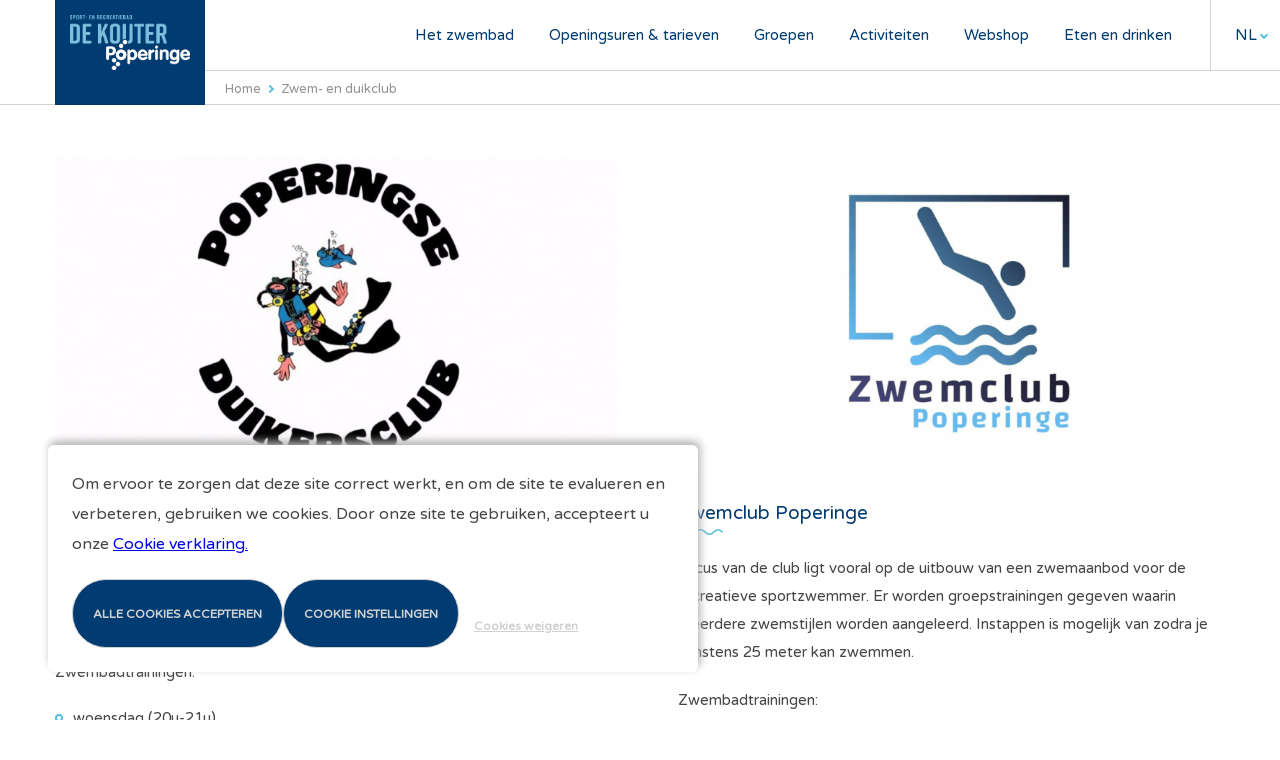

--- FILE ---
content_type: text/html; charset=UTF-8
request_url: https://www.piscinepoperinge.fr/nl/clubs-3
body_size: 5548
content:
<!DOCTYPE html>
<!--[if lt IE 7 ]>
<html lang="nl" class="ie7"> <![endif]-->
<!--[if IE 7 ]>
<html lang="nl" class="ie7 "> <![endif]-->
<!--[if IE 8 ]>
<html lang="nl" class="ie8 "> <![endif]-->
<!--[if (gt IE 9)|!(IE)]><!-->
<html lang="nl"> <!--<![endif]-->
    <head>
        <meta charset="UTF-8"/>

        <title>Zwem- en duikclub | Zwembad De Kouter</title>
        <meta name="description" content="Poperinge duikersclubErkende DUIKSCHOOL in de westhoek, aangesloten bij NELOS en CMAS. De CMAS is over de gehele wereld bekend. Dit betekent dat u, mits voorleggen van uw brevet, overal ter wereld zal kunnen duiken zonder lessen te moeten volgen.Zwembadtrainingen:woensdag (20u-21u)zaterdag ..."/>
        <meta name="keywords" content="Zwem- en duikclub"/>
        <meta http-equiv="X-UA-Compatible" content="IE=edge">
        <meta name="viewport" content="width=device-width, initial-scale=1.0">

                <meta name="robots" content="index, follow"/>
        
        <link href='https://fonts.googleapis.com/css?family=Varela+Round' rel='stylesheet' type='text/css'>

        <!-- CSS STYLES -->
                <link rel="stylesheet" href="/style/css/style.css?v=2.4" type="text/css" media="all"/>
        
        <!-- FAVICON  & APPLE TOUCH ICONS -->
        <link rel="shortcut icon" href="/favicon.ico"/>

        <link rel="apple-touch-icon" href="/images/icons/touch-icon-iphone.png"/>
        <link rel="apple-touch-icon" href="/images/icons/touch-icon-ipad.png" sizes="76x76"/>
        <link rel="apple-touch-icon" href="/images/icons/touch-icon-iphone-retina.png" sizes="120x120"/>
        <link rel="apple-touch-icon" href="/images/icons/touch-icon-ipad-retina.png" sizes="152x152"/>

        <script type="text/javascript">
            var strSessionId = "ijoqv6q46nnl86bed9thp62n55";
            var strPath = "/";
            var strLang = "nl";
                                    var blnlocation = "";
                        var blnOpeningHours = "";
                        var intThisMonth = "01";
                        var intThisYear = "2026";
                        var intDynamicPageItemNo = "52";
                        var intDynamicPageCookies = "101";
                        var strContentNotShownCookieSocialDisallowed = "Hier staat content van social media, u hebt ervoor gekozen om geen social cookies toe te laten. <a href='' class='allow-social-cookies'>Klik hier om deze alsnog te aanvaarden.</a>";
                                                            var arrCompanyInfo = {"companycode":"","addressno":"0","companyname":"Zwembad De kouter","address":"Bruggestraat 42","zipcode":"8970","city":"Poperinge","countrycode":"BE","countryname":"Belgi\u00eb","region":"","phone":"057 34 66 26","mobile":"","fax":"","email":"zwembad@poperinge.be","url":"","vatpr":"","vatnr":"","latittude":"50.855724","longitude":"2.733992","rprcity":"","defaultaddress":"Y","active":"Y","warehouse":"N","collectingpoint":"N","logo":"881.png","alt":"Zwembad De kouter"};
                                </script>

        
                <meta property="og:title" content="Zwem- en duikclub"/>
        <meta property="og:url" content="https://www.piscinepoperinge.fr/nl/clubs-3"/>
        <meta property="og:description" content="Poperinge duikersclubErkende DUIKSCHOOL in de westhoek, aangesloten bij NELOS en CMAS. De CMAS is over de gehele wereld bekend. Dit betekent dat u, mits voorleggen van uw brevet, overal ter wereld zal kunnen duiken zonder lessen te moeten volgen.Zwembadtrainingen:woensdag (20u-21u)zaterdag ...">
        <meta property="og:site_name" content="Zwembad De Kouter">
        <meta property="og:type" content="Website"/>
        <meta property="og:locale" content="nl_NL"/>
        <meta property="og:email" content="zwembad@poperinge.be"/>
        <meta property="og:phone_number" content="057 34 66 26"/>
        <meta property="og:fax_number" content=""/>
        <meta property="og:latitude" content="50.855724"/>
        <meta property="og:longitude" content="2.733992"/>
        <meta property="og:street-address" content="Bruggestraat 42"/>
        <meta property="og:locality" content="Poperinge"/>
        <meta property="og:region" content=""/>
        <meta property="og:postal-code" content="8970"/>
        <meta property="og:country-name" content="België"/>
                
                <script type="text/javascript" src="/javascript/plugins/jquery-2.2.4.min.js?v=2.4"></script>
                <script type="text/javascript" src="/javascript/plugins/jquery-migrate-1.4.1.min.js?v=2.4"></script>
                <script type="text/javascript" src="/javascript/plugins/jquery.metadata.min.js?v=2.4"></script>
                <script type="text/javascript" src="/javascript/plugins/jquery.validate.min.js?v=2.4"></script>
                <script type="text/javascript" src="/javascript/localization-form-validator/messages_nl.js?v=2.4"></script>
        
        
        <script src="https://www.google.com/recaptcha/api.js" async defer></script>

        <link rel="canonical" href="https://www.zwembaddekouter.be/nl/clubs-3"/>

        
            <script>
                // Define dataLayer and the gtag function.
                window.dataLayer = window.dataLayer || [];

                function gtag() {
                    dataLayer.push(arguments);
                }

                // Set default consent to 'denied' as a placeholder
                // Determine actual values based on your own requirements
                gtag('consent', 'default', {
                    'ad_storage': 'denied',
                    'ad_user_data': 'denied',
                    'ad_personalization': 'denied',
                    'analytics_storage': 'denied',
                });
            </script>
        
                                    
            <!-- Google Tag Manager -->
            <script>(function(w,d,s,l,i){w[l]=w[l]||[];w[l].push({'gtm.start':
                        new Date().getTime(),event:'gtm.js'});var f=d.getElementsByTagName(s)[0],
                        j=d.createElement(s),dl=l!='dataLayer'?'&l='+l:'';j.async=true;j.src=
                        'https://www.googletagmanager.com/gtm.js?id='+i+dl;f.parentNode.insertBefore(j,f);
                })(window,document,'script','dataLayer',"GTM-PWK6LJS4");</script>
            <!-- End Google Tag Manager -->

	    <!-- ADWords -->
	    <!-- Google tag (gtag.js) -->
	    <script async src="https://www.googletagmanager.com/gtag/js?id=AW-684259769">
	    </script>
	    <script>
		gtag('js', new Date());
		gtag('config', 'AW-684259769');
	    </script>
        

            </head>
    <body>
        <!-- Google Tag Manager (noscript) -->
        <noscript>
            <iframe src="https://www.googletagmanager.com/ns.html?id=GTM-PWK6LJS4" height="0" width="0" style="display:none;visibility:hidden"></iframe>
        </noscript>
        <!-- End Google Tag Manager (noscript) -->
        <div class="container-wrapper">




<header class="small">
	<div class="container main">
		<div class="row">
			<div class="logo">
				<figure>
											<a href="/">
							<img src="/images/photolib/881.png" alt="Zwembad De kouter" title="Zwembad De kouter"/>
						</a>
									</figure>
				
								
			</div>
			<a href="" class="mobile-link">
				<span></span>
			</a>
			<div class="right-wrapper">
				<nav class="navigation">
					<ul class="firstlevel">
						
																					<li class="main">
									<a href="/nl/het-zwembad" title='Het zwembad'>
										<span>
											Het zwembad
										</span>
																			</a>
									
									
									
								</li>
															<li class="main">
									<a href="/nl/openingsuren" title='Openingsuren  tarieven'>
										<span>
											Openingsuren & tarieven
										</span>
																			</a>
									
									
									
								</li>
															<li class="main">
									<a href="/nl/groepen" title='Groepen'>
										<span>
											Groepen
										</span>
																			</a>
									
									
									
								</li>
															<li class="main">
									<a href="/nl/activiteiten" title='Activiteiten'>
										<span>
											Activiteiten
										</span>
																			</a>
									
									
									
								</li>
															<li class="main">
									<a href="https://webshopzwembadpoperinge.recreatex.be" title='Webshop'>
										<span>
											Webshop
										</span>
																			</a>
									
									
									
								</li>
															<li class="main">
									<a href="/nl/eten-en-drinken" title='Eten en drinken'>
										<span>
											Eten en drinken
										</span>
																			</a>
									
									
									
								</li>
																			

					</ul>
				</nav>
				
				<nav class="nav-lang">
					<ul>
						<li>
																								<span>NL</span>
																																													<ul>
																																																	<li>
												<a href="/fr" title='Français'>
													Français
												</a>
											</li>
																											</ul>
													</li>
					</ul>
				</nav>
				
				
									<nav class='breadcrumb'>
						<ul>
							<li>
								<a href='/'>Home</a>
							</li>
															<li>
																			<span>Zwem- en duikclub</span>
																	</li>
													</ul>
					</nav>
								
			</div>
		</div>
	</div>
</header>
<div class="container no-p main content-wrapper">
	
			
					<div class="pb-content single block" data-scroll-to='anch-52'>
				<div class="drag two ">
				<div class="row                                                   ">
					<div class="item pb-column">
						<figure class="pb-edit-img">
							<img src="/images/photolib/164_780x440c.jpg" alt="164.jpg" title="164.jpg">
						</figure>
						<div class="txt">





<h2 class=" ">Poperinge duikersclub</h2><p class=" ">Erkende DUIKSCHOOL in de westhoek, aangesloten bij NELOS en CMAS. De CMAS is over de gehele wereld bekend. Dit betekent dat u, mits voorleggen van uw brevet, overal ter wereld zal kunnen duiken zonder lessen te moeten volgen.</p><p class=" ">Zwembadtrainingen:</p><ul class="--type-list  --type-list"><li class="--type-list-item  --type-list-item"><div class=" --type-list-item-text"><div class=" --type-list-item-text">woensdag (20u-21u)</div></div></li><li class="--type-list-item  --type-list-item"><div class=" --type-list-item-text"><div class=" --type-list-item-text">zaterdag (18u-19u), 1° en 3° zaterdag vd maand (juli-augustus NIET)</div></div></li><li class="--type-list-item  --type-list-item"><div class=" --type-list-item-text"><div class=" --type-list-item-text"><div class=" --type-list-item-text ">zondag (9u-10u)</div></div></div></li></ul><p class=" ">Meer info &amp; updates:</p><p class=" "><a href="https://www.facebook.com/Poperingseduikersclubbe-112077315471936/">Facebookpagina</a></p><p class=" "><a href="http://www.poperingseduikersclub.be/">Website</a></p></div>
					</div>
					<div class="item pb-column">
						<figure class="pb-edit-img">
							<img src="/images/photolib/1028_780x440c.png" alt="Ontwerp zonder titel" title="Ontwerp zonder titel">
						</figure>
						<div class="txt">





<h2 class=" ">Zwemclub Poperinge</h2><p class=" ">Focus van de club ligt vooral op de uitbouw van een zwemaanbod voor de recreatieve sportzwemmer. Er worden groepstrainingen gegeven waarin meerdere zwemstijlen worden aangeleerd. Instappen is mogelijk van zodra je minstens 25 meter kan zwemmen.</p><p class=" ">Zwembadtrainingen:</p><ul class="--type-list  --type-list"><li class="--type-list-item  --type-list-item"><div class=" --type-list-item-text"><div class=" --type-list-item-text">maandag: 16u30-20u30</div></div></li><li class="--type-list-item  --type-list-item"><div class=" --type-list-item-text"><div class=" --type-list-item-text">woensdag: 13u00-15u00</div></div></li><li class="--type-list-item  --type-list-item"><div class=" --type-list-item-text"><div class=" --type-list-item-text"><div class=" --type-list-item-text ">donderdag: 18u30-19u30</div></div></div></li><li class="--type-list-item  --type-list-item"><div class=" --type-list-item-text"><div class=" --type-list-item-text"><div class=" --type-list-item-text " >vrijdag: &nbsp; &nbsp; &nbsp;15u30-20u30</div></div></div></li><li class="--type-list-item  --type-list-item"><div class=" --type-list-item-text"><div class=" --type-list-item-text">zaterdag: 09u00-13u00</div></div></li></ul><p class=" ">Meer info &amp; updates:</p><p  class=" "><a href="https://www.zwemclubpoperinge.be/">Website</a></p><p  class=" "><a href="mailto:zwemclub.poperinge@gmail.com">Contact</a></p></div>
					</div>
				</div>
			</div>
			</div>
			
		
			
			
</div>
<!-- FOOTER -->

<footer>
    <div class="top">
        <div class="container main no-p">
            <div class="row no-m">
                <div class="pageleft">
                    <div class='row'>
                                                    <nav class="nav-footer large">
                                <strong>
                                    Ontdek ons zwembad
                                </strong>
                                <ul>
                                                                                                                        <li>
                                                <a href="/nl/het-zwembad#anch-51" title="Sport">
                                                    Sport
                                                </a>
                                            </li>
                                                                                    <li>
                                                <a href="/nl/het-zwembad#anch-50" title="Recreatie">
                                                    Recreatie
                                                </a>
                                            </li>
                                                                                    <li>
                                                <a href="/nl/eten-en-drinken" title="Eten en drinken">
                                                    Eten en drinken
                                                </a>
                                            </li>
                                                                                    <li>
                                                <a href="/nl/clubs-3" title="Zwem- en duikclub">
                                                    Zwem- en duikclub
                                                </a>
                                            </li>
                                                                                    <li>
                                                <a href="/nl/videospot" title="Videospot">
                                                    Videospot
                                                </a>
                                            </li>
                                                                            									
                                    									
                                                                    </ul>
                            </nav>
                                                    <nav class="nav-footer">
                                <strong>
                                    Praktische info
                                </strong>
                                <ul>
                                                                                                                        <li>
                                                <a href="/nl/openingsuren" title="Openingsuren  tarieven">
                                                    Openingsuren & tarieven
                                                </a>
                                            </li>
                                                                                    <li>
                                                <a href="/nl/het-zwembad#anch-15" title="Locatie  bereikbaarheid">
                                                    Locatie & bereikbaarheid
                                                </a>
                                            </li>
                                                                                    <li>
                                                <a href="/nl/contact" title="Contact">
                                                    Contact
                                                </a>
                                            </li>
                                                                                    <li>
                                                <a href="/nl/vacatures" title="Vacatures">
                                                    Vacatures
                                                </a>
                                            </li>
                                                                                    <li>
                                                <a href="/nl/reglement-van-orde" title="Reglement van Orde">
                                                    Reglement van Orde
                                                </a>
                                            </li>
                                                                                    <li>
                                                <a href="/nl/handleiding-webshop" title="Handleiding webshop">
                                                    Handleiding webshop
                                                </a>
                                            </li>
                                                                                    <li>
                                                <a href="/nl/privacy-policy" title="Privacy Policy">
                                                    Privacy Policy
                                                </a>
                                            </li>
                                                                                    <li>
                                                <a href="/nl/cookie-policy" title="Cookieverklaring">
                                                    Cookieverklaring
                                                </a>
                                            </li>
                                                                            									
                                                                            <li>
                                            <div class="cookies">
                                                <a data-target="cookie-settings" title="Cookie instellingen">
                                                    Cookie instellingen
                                                </a>
                                            </div>
                                        </li>
                                    									
                                                                    </ul>
                            </nav>
                                                    <nav class="nav-footer faq">
                                <strong>
                                    Veelgestelde vragen
                                </strong>
                                <ul>
                                    									
                                    									
                                                                            
                                                                                    
                                                                                            <li>
                                                    <a href="/nl/veelgestelde-vragen#faq-3"> 
                                                        Welke zwemkledij mag ik dragen?
                                                    </a>
                                                </li>
                                                                                                                                
                                                                                            <li>
                                                    <a href="/nl/veelgestelde-vragen#faq-2"> 
                                                        Is het zwembad open op alle feestdagen?
                                                    </a>
                                                </li>
                                                                                                                                
                                                                                            <li>
                                                    <a href="/nl/veelgestelde-vragen#faq-34"> 
                                                        Is er een speciaal tarief voor jeugdgroepen?
                                                    </a>
                                                </li>
                                                                                                                                
                                                                                                                            <li class="viewall">
                                            <a href="/nl/veelgestelde-vragen">
                                                Bekijk alle (48)
                                            </a>
                                        </li>
                                                                    </ul>
                            </nav>
                        
                    </div>
                </div>
                <div class="pageright">
                    <div class='location-right'>
                        <strong>
                            Locatie
                        </strong>
                        <div>
                            <div class="left">
                                                                    <address>
                                        <ul>
                                            <li>
                                                Bruggestraat 42
                                            </li>
                                            <li>
                                                8970 Poperinge
                                            </li>
                                            <li>
                                                057 34 66 26
                                            </li>
                                        </ul>
                                        <a href="https://www.facebook.com/Sport-en-Recreatiebad-De-Kouter-Poperinge-1499516300272217/" class='fb' rel='external'>
                                            Volg ons op Facebook
                                        </a>
                                        <a href="https://www.instagram.com/sportenrecreatiebaddekouter/" class='insta' rel='external'>
                                            Volg ons op Instagram
                                        </a>
                                    </address>
                                                            </div>

                            <div class="right">
                                <a target="_blank" href="https://www.google.com/search?q=zwembad+de+kouter">
                                    <img style="width: 120px" alt="google-review" src="/images/review.png"/>
                                </a>
                            </div>
                        </div>
                    </div>
                </div>
            </div>
        </div>
    </div>
    <div class="bottom">
        <div class="container main">
            <a href="https://www.poperinge.be" class='link-pops' rel='external'>
                <img src="/images/logo-pops.png"/>
            </a>
            <div class="credits">
                site by <a href="http://www.digitalmind.be" rel="external" title="DigitalMind">DigitalMind</a>
            </div>
        </div>
    </div>
</footer>
<!-- END CONTAINER-WRAPPER (opened in pagehead-html.tpl) -->
</div>

    <div class="d-none">
        <a href="#cookie-popup" id="link-cookie-popup"></a>

<div data-id="cookies" class="hidden">
    <div id="cookie-popup" class="cookie-popup">
        <div class="cookie-background"></div>
        <div class="popup">
            <div class="text">
                <p>Om ervoor te zorgen dat deze site correct werkt, en om de site te evalueren en verbeteren, gebruiken we cookies. Door onze site te gebruiken, accepteert u onze <a href="/nl/cookie-policy">Cookie verklaring.</a></p>
            </div>

            <div class="cookie-buttons">
                <button type="button" id="btnCookieAllowAll" title="Alle cookies accepteren">
                    Alle cookies accepteren
                </button>
                <button type="button" data-target="cookie-settings" title="Cookie instellingen">
                    Cookie instellingen
                </button>
                <button type="button" class="link" id="btnRefuseCookies" title="Cookies weigeren">
                    Cookies weigeren
                </button>
            </div>
        </div>
    </div>
</div>

<a href="#cookie-popup-settings" id="link-cookie-popup-settings" class="get-cookie-settings"></a>
<div id="settings-background" class="settings-background hidden"></div>
<div id="cookie-popup-settings" class="cookie-popup-settings hidden">
    <form id="frmCookiebar" method="post">
        <h4>Cookievoorkeuren beheren</h4>
        <div class="custom-control custom-checkbox">
            <input type="checkbox" name="chkCookiesFunctional" id="chkCookiesFunctional" value="on" class="mt-2 me-2" checked="checked" disabled="disabled" title="Functionele cookies">
            <label for="chkCookiesFunctional" class="custom-control-label" title="Functionele cookies">
                <strong>
                    Functionele cookies |
                </strong>
                <span>
                    Zijn nodig om de website te gebruiken en kunnen daarom niet worden uitgeschakeld.
                </span>
            </label>
        </div>
        <div class="custom-control custom-checkbox">
            <input type="checkbox" name="chkCookiesAnalytics" id="chkCookiesAnalytics" value="on" class="mt-2 me-2"  title="Analytische cookies">
            <label for="chkCookiesAnalytics" class="custom-control-label" title="Analytische cookies">
                <strong>
                    Analytische cookies |
                </strong>
                <span>
                    Houden bezoeken en traffic bij, zodat we de prestaties van onze site kunnen meten en verbeteren.
                </span>
            </label>
        </div>
        <div class="custom-control custom-checkbox">
            <input type="checkbox" name="chkCookiesSocial" id="chkCookiesSocial" value="on" class="mt-2 me-2" title="Social cookies">
            <label for="chkCookiesSocial" class="custom-control-label" title="Social cookies">
                <strong>
                    Social cookies |
                </strong>
                <span>
                    Zorgen voor een optimale wisselwerking met sociale media zoals Facebook, Youtube, Twitter of Instagram.
                </span>
            </label>
        </div>
        <div class="custom-control  d-flex align-items-start custom-checkbox pb-2">
            <input type="checkbox" name="chkCookiesMarketing" id="chkCookiesMarketing" value="on" class="mt-2 me-2" title="Social cookies">
            <label for="chkCookiesMarketing" class="custom-control-label" title="Social cookies">
                <strong>
                    Marketing cookies |
                </strong>
                <span>
                    Hiermee geef je toestemming om gegevens te verzamelen van je bezoek op onze website.
                </span>
            </label>
        </div>
        <div class="mt-1">
            <button type="button" id="btnConfirmCookiePrefences" title="Mijn voorkeuren opslaan">
                Mijn voorkeuren opslaan
            </button>
        </div>
    </form>
</div>

    </div>


    <script type="text/javascript" src="/javascript/functions.min.js?v=4.2"></script>
    <script type="text/javascript" src="/javascript/plugins/jquery.fancybox.min.js?v=4.2"></script>
    <script type="text/javascript" src="/javascript/plugins/jquery-numeric.min.js?v=4.2"></script>
    <script type="text/javascript" src="/javascript/plugins/jquery-ui-datepicker.min.js?v=4.2"></script>
    <script type="text/javascript" src="/javascript/plugins/localization/datepicker-nl.min.js?v=4.2"></script>
    <script type="text/javascript" src="/javascript/pages/detail.min.js?v=4.2"></script>

</body>
</html>

--- FILE ---
content_type: text/css
request_url: https://www.piscinepoperinge.fr/style/css/style.css?v=2.4
body_size: 17375
content:
/*!
 * Bootstrap v4.0.0-alpha.2 (http://getbootstrap.com)
 * Copyright 2011-2015 Twitter, Inc.
 * Licensed under MIT (https://github.com/twbs/bootstrap/blob/master/LICENSE)
 */
/***********************

	2. BREAKPOINT-MIN
	// Media of at least the minimum breakpoint width. No query for the smallest breakpoint.
	// OPTIONS
	// $name: xl, lg, md, sm or xs
	// $breakpoints !! DO NOT CHANGE

***********************/
/*! normalize.css v3.0.3 | MIT License | github.com/necolas/normalize.css */
html {
  font-family: sans-serif;
  -ms-text-size-adjust: 100%;
  -webkit-text-size-adjust: 100%;
}

body {
  margin: 0;
}

article,
aside,
details,
figcaption,
figure,
footer,
header,
hgroup,
main,
menu,
nav,
section,
summary {
  display: block;
}

audio,
canvas,
progress,
video {
  display: inline-block;
  vertical-align: baseline;
}

audio:not([controls]) {
  display: none;
  height: 0;
}

[hidden],
template {
  display: none;
}

a {
  background-color: transparent;
}

a:active {
  outline: 0;
}

a:hover {
  outline: 0;
}

abbr[title] {
  border-bottom: 1px dotted;
}

b,
strong {
  font-weight: bold;
}

dfn {
  font-style: italic;
}

h1 {
  font-size: 2em;
  margin: 0.67em 0;
}

mark {
  background: #ff0;
  color: #000;
}

small {
  font-size: 80%;
}

sub,
sup {
  font-size: 75%;
  line-height: 0;
  position: relative;
  vertical-align: baseline;
}

sup {
  top: -0.5em;
}

sub {
  bottom: -0.25em;
}

img {
  border: 0;
}

svg:not(:root) {
  overflow: hidden;
}

hr {
  box-sizing: content-box;
  height: 0;
}

pre {
  overflow: auto;
}

code,
kbd,
pre,
samp {
  font-family: monospace, monospace;
  font-size: 1em;
}

button,
input,
optgroup,
select,
textarea {
  color: inherit;
  font: inherit;
  margin: 0;
}

button {
  overflow: visible;
}

button,
select {
  text-transform: none;
}

button,
html input[type="button"],
input[type="reset"],
input[type="submit"] {
  -webkit-appearance: button;
  cursor: pointer;
}

button[disabled],
html input[disabled] {
  cursor: default;
}

button::-moz-focus-inner,
input::-moz-focus-inner {
  border: 0;
  padding: 0;
}

input {
  line-height: normal;
}

input[type="checkbox"],
input[type="radio"] {
  box-sizing: border-box;
  padding: 0;
}

input[type="number"]::-webkit-inner-spin-button,
input[type="number"]::-webkit-outer-spin-button {
  height: auto;
}

input[type="search"] {
  -webkit-appearance: textfield;
  box-sizing: content-box;
}

input[type="search"]::-webkit-search-cancel-button,
input[type="search"]::-webkit-search-decoration {
  -webkit-appearance: none;
}

fieldset {
  border: 1px solid #c0c0c0;
  margin: 0 2px;
  padding: 0.35em 0.625em 0.75em;
}

legend {
  border: 0;
  padding: 0;
}

textarea {
  overflow: auto;
}

optgroup {
  font-weight: bold;
}

table {
  border-collapse: collapse;
  border-spacing: 0;
}

td,
th {
  padding: 0;
}

html, body, div, span, applet, object, iframe,
h1, h2, h3, h4, h5, h6, p, blockquote, pre,
a, abbr, acronym, address, big, cite, code,
del, dfn, em, font, img, ins, kbd, q, s, samp,
small, strike, strong, sub, sup, tt, var,
dl, dt, dd,
fieldset, form, label, legend,
table, caption, tbody, tfoot, thead, tr, th, td {
  margin: 0;
  padding: 0;
  border: 0;
  outline: 0;
  font-size: 100%;
  vertical-align: baseline;
  background: transparent;
  /*ol, ul, li,*/
}

* {
  margin: 0px;
  padding: 0px;
}

ol, ul {
  /*list-style: none;*/
}

blockquote, q {
  quotes: none;
}

blockquote:before, blockquote:after,
q:before, q:after {
  content: '';
  content: none;
}

/* remember to define focus styles! */
:focus {
  outline: 0;
}

/* tables still need 'cellspacing="0"' in the markup */
table {
  border-collapse: collapse;
  border-spacing: 0;
}

html,
body {
  height: 100%;
}

body {
  background: white;
  color: #464646;
  font-size: 10px;
  font-family: "Varela Round", Arial, Helvetica, Sans-serif;
  min-width: 320px;
  text-rendering: optimizeSpeed;
  -webkit-text-size-adjust: 100%;
  -webkit-font-smoothing: antialiased;
  -webkit-overflow-scrolling: touch;
}

*, *:before, *:after {
  box-sizing: border-box;
}

div.container-wrapper {
  display: block;
  min-width: 320px;
  width: 100%;
}

/*---------------------------- CLEAR  --------------------------------*/
/* Hides from IE-mac \*/
* html .clearfix {
  height: 1%;
}

input[type="text"], input[type="password"], input[type="button"], textarea {
  /* wegdoen van de ios specifieke stijlen */
  border-radius: 0;
  -webkit-appearance: none;
}

select {
  border-radius: 0;
}

.container {
  max-width: 100%;
  margin-left: auto;
  margin-right: auto;
  padding-left: 10px;
  padding-right: 10px;
}

.container::after {
  content: "";
  display: table;
  clear: both;
}

.container.no-p {
  padding: 0;
}

.container.no-p.content-wrapper {
  padding-top: 70px;
}

.container.no-p.content-wrapper.width-sub {
  padding-top: 150px;
}

@media (max-width: 767px) {
  .container.no-p.content-wrapper.width-sub {
    padding-top: 70px;
  }
}

@media (min-width: 768px) and (max-width: 991px) {
  .container.no-p.content-wrapper.width-sub {
    padding-top: 90px;
  }
}

.container.no-p.content-wrapper.width-sub.unsubscribe {
  padding-bottom: 50px;
}

@media (max-width: 1199px) {
  .container.no-p.content-wrapper.width-sub.unsubscribe {
    padding-left: 20px;
    padding-right: 20px;
  }
}

@media (min-width: 992px) and (max-width: 1199px) {
  .container.no-p.content-wrapper.width-sub.unsubscribe {
    padding-top: 150px;
  }
}

@media (min-width: 768px) and (max-width: 991px) {
  .container.no-p.content-wrapper.width-sub.unsubscribe {
    padding-top: 110px;
  }
}

@media (max-width: 767px) {
  .container.no-p.content-wrapper.width-sub.unsubscribe {
    padding-bottom: 20px;
    padding-top: 90px;
  }
}

@media (min-width: 1200px) {
  .container.main {
    padding-left: 55px;
  }
}

header .container.main {
  padding-right: 0;
}

@media (max-width: 767px) {
  header .container.main {
    padding: 0;
  }
}

.container-fluid {
  max-width: 100%;
  margin-left: auto;
  margin-right: auto;
  padding-left: 10px;
  padding-right: 10px;
}

.container-fluid::after {
  content: "";
  display: table;
  clear: both;
}

.row {
  margin-left: -10px;
  margin-right: -10px;
}

.row::after {
  content: "";
  display: table;
  clear: both;
}

.row.no-m {
  margin: 0;
}

div.content-wrapper {
  padding-top: 70px;
}

/*-------------------------- WINDOWS PHONE ----------------------------*/
@-webkit-viewport {
  width: device-width;
}

@-moz-viewport {
  width: device-width;
}

@-ms-viewport {
  width: device-width;
}

@-o-viewport {
  width: device-width;
}

@viewport {
  width: device-width;
}

@-ms-viewport {
  width: device-width;
}

@media (max-width: 543px) {
  .hidden-xs {
    display: none;
  }
}

/*
*
* H Elements (standard, h1,h2,h3,h4)
*
*/
h1,
h2.large {
  color: #003b71;
  font: 400 2.8em "Varela Round", Arial, Helvetica, Sans-serif;
}

.title-wrap h1, .title-wrap
h2.large {
  float: left;
  max-width: 70%;
}

@media (max-width: 767px) {
  .pd h1, .pd
  h2.large {
    padding: 0 20px;
  }
}

.left-block-slide h1, .left-block-slide
h2.large {
  font-size: 1em;
  margin-bottom: 0;
}

h1 small,
h2.large small {
  border-bottom: 1px solid #d1d1d1;
  font-size: 0.55em;
  height: 40px;
  display: block;
  margin-top: 5px;
  width: 100%;
}

@media (max-width: 543px) {
  h1 small,
  h2.large small {
    border-bottom: 0;
  }
}

h1.show,
h2.large.show {
  display: block;
  margin-bottom: 20px;
  width: 100%;
}

h1.show::after,
h2.large.show::after {
  content: "";
  display: table;
  clear: both;
}

h1.show:after,
h2.large.show:after {
  display: none;
}

.wave:after, h1:after,
h2.large:after {
  background-image: url("../images/css/wave-title-large.png");
  background-size: 72px;
  background-repeat: no-repeat;
  background-position: top center;
  content: '';
  display: block;
  height: 12px;
  margin-top: 15px;
  margin-bottom: 25px;
  width: 72px;
}

@media only screen and (-webkit-min-device-pixel-ratio: 1.3), only screen and (-webkit-min-device-pixel-ratio: 1.3020833333333333), only screen and (min-resolution: 125dpi), only screen and (min-resolution: 1.3dppx) {
  .wave:after, h1:after,
  h2.large:after {
    background-image: url("../images/css/wave-title-large_2x.png");
  }
}

.left-block-slide .wave:after, .left-block-slide h1:after,
.left-block-slide h2.large:after {
  background-size: 30px;
  height: 5px;
  margin: 3px 0;
  width: 30px;
}

p {
  font: 400 1.5em "Varela Round", Arial, Helvetica, Sans-serif;
  line-height: 28px;
  margin-bottom: 20px;
}

@media (max-width: 767px) {
  p {
    margin-bottom: 10px;
  }
}

.overview p {
  margin-bottom: 10px;
}

.info p {
  color: white;
  font-size: 1.5em;
}

.event-spotlight p {
  color: white;
}

.icon-txt p {
  color: #003b71;
  line-height: 25px;
}

.icon-txt p:only-child {
  margin-bottom: 0;
}

.left-block-slide p {
  font-size: 0.7em !important;
  line-height: 12px !important;
}

ul.quicklinks li {
  font: 400 1.5em "Varela Round", Arial, Helvetica, Sans-serif;
  float: left;
  list-style: none;
  margin-top: 6px;
  width: 100%;
}

ul.quicklinks li:first-child {
  margin-top: 0;
}

ul.quicklinks li a {
  display: block;
  position: relative;
  padding-left: 15px;
}

ul.quicklinks li a:before {
  -khtml-transform: rotate(-45deg);
  transform: rotate(-45deg);
  background: transparant;
  border: 2px solid #464646;
  border-top-width: 0px;
  border-left-width: 0px;
  content: '';
  display: block;
  height: 6px;
  margin-top: -3px;
  position: absolute;
  top: 50%;
  width: 6px;
}

ul.quicklinks li a:hover, ul.quicklinks li a:focus {
  text-decoration: none;
}

ul.quicklinks li a:before {
  left: 0;
}

.info ul.quicklinks li {
  font-size: 1.5em;
}

.info ul.quicklinks li a {
  color: white;
}

.info ul.quicklinks li a:before {
  border-color: white;
}

@media (max-width: 767px) {
  div.subitem div.txt {
    padding: 0 20px 20px 20px;
  }
}

@media (max-width: 767px) {
  div.txt img {
    height: auto;
    max-width: 100%;
  }
}

div.txt ul, div.txt ol {
  margin-bottom: 20px;
}

div.txt ul li, div.txt ol li {
  font: 400 1.5em "Varela Round", Arial, Helvetica, Sans-serif;
  line-height: 25px;
}

div.txt ul li {
  list-style: none;
  padding-left: 18px;
  position: relative;
}

div.txt ul li:before {
  border-radius: 50%;
  border: 2px solid #58bfdd;
  content: '';
  display: block;
  height: 8px;
  left: 0;
  position: absolute;
  top: 8px;
  width: 8px;
}

div.txt ul.form li {
  font-size: 10px;
  padding-left: 0px;
}

div.txt ul.form li:before {
  display: none;
}

div.txt ol {
  list-style: decimal outside;
  padding-left: 18px;
}

div.txt a {
  transition: all 0.2s ease;
  color: #58bfdd;
}

div.txt a:hover, div.txt a:active {
  color: #1f7c97;
}

strong.wave-title, nav.nav-footer strong, div.location-right strong,
h2.wave-title,
div.faq-overview h2,
div.drag div.item h2 {
  color: #003b71;
  display: block;
  font: 400 1.9em "Varela Round", Arial, Helvetica, Sans-serif;
}

strong.wave-title:after, nav.nav-footer strong:after, div.location-right strong:after,
h2.wave-title:after,
div.faq-overview h2:after,
div.drag div.item h2:after {
  background-image: url("../images/css/wave-title-large.png");
  background-size: 45px;
  background-repeat: no-repeat;
  background-position: top center;
  content: '';
  display: block;
  height: 10px;
  margin-top: 5px;
  margin-bottom: 15px;
  width: 45px;
}

@media only screen and (-webkit-min-device-pixel-ratio: 1.3), only screen and (-webkit-min-device-pixel-ratio: 1.3020833333333333), only screen and (min-resolution: 125dpi), only screen and (min-resolution: 1.3dppx) {
  strong.wave-title:after, nav.nav-footer strong:after, div.location-right strong:after,
  h2.wave-title:after,
  div.faq-overview h2:after,
  div.drag div.item h2:after {
    background-image: url("../images/css/wave-title-large_2x.png");
  }
}

.left-block-slide strong.wave-title:after, .left-block-slide nav.nav-footer strong:after, nav.nav-footer .left-block-slide strong:after, .left-block-slide div.location-right strong:after, div.location-right .left-block-slide strong:after, .left-block-slide h2.wave-title:after, .left-block-slide div.faq-overview h2:after, div.faq-overview .left-block-slide h2:after, .left-block-slide div.drag div.item h2:after, div.drag div.item .left-block-slide h2:after {
  margin-bottom: 0;
}

strong.wave-title.dark:after, nav.nav-footer strong.dark:after, div.location-right strong.dark:after,
h2.wave-title.dark:after,
div.faq-overview h2.dark:after,
div.drag div.item h2.dark:after {
  background-image: url("../images/css/wave-title-large-dark.png");
  background-size: 45px;
  background-repeat: no-repeat;
  background-position: top center;
}

@media only screen and (-webkit-min-device-pixel-ratio: 1.3), only screen and (-webkit-min-device-pixel-ratio: 1.3020833333333333), only screen and (min-resolution: 125dpi), only screen and (min-resolution: 1.3dppx) {
  strong.wave-title.dark:after, nav.nav-footer strong.dark:after, div.location-right strong.dark:after,
  h2.wave-title.dark:after,
  div.faq-overview h2.dark:after,
  div.drag div.item h2.dark:after {
    background-image: url("../images/css/wave-title-large-dark_2x.png");
  }
}

.left-block-slide strong.wave-title, .left-block-slide nav.nav-footer strong, nav.nav-footer .left-block-slide strong, .left-block-slide div.location-right strong, div.location-right .left-block-slide strong, .left-block-slide h2.wave-title, .left-block-slide div.faq-overview h2, div.faq-overview .left-block-slide h2, .left-block-slide div.drag div.item h2, div.drag div.item .left-block-slide h2 {
  font-size: 0.8em;
}

.download {
  border-radius: 5px;
  background-image: url("../images/css/icon-download.png");
  background-size: 34px;
  background-repeat: no-repeat;
  background-position: 30px center;
  background-color: #f2f2f2;
  border-bottom: 2px solid #d9d9d9;
  color: #464646;
  float: right;
  margin-right: 30px;
  padding: 25px 20px 25px 90px;
  text-decoration: none;
  width: 245px;
}

@media only screen and (-webkit-min-device-pixel-ratio: 1.3), only screen and (-webkit-min-device-pixel-ratio: 1.3020833333333333), only screen and (min-resolution: 125dpi), only screen and (min-resolution: 1.3dppx) {
  .download {
    background-image: url("../images/css/icon-download_2x.png");
  }
}

.left-block-slide .download {
  background-position: center center;
  background-size: 15px 15px;
  font-size: 1em;
  padding: 10px;
  height: 30px;
  width: 30px;
}

.left-block-slide .download strong, .left-block-slide .download span {
  display: none;
}

.download a {
  color: #464646;
  font: 400 0.7em "Varela Round", Arial, Helvetica, Sans-serif;
  text-decoration: none;
}

.download:hover, .download:focus {
  background-color: #e6e5e5;
  border-bottom: 2px solid #cccccc;
}

.download strong {
  font-size: 1.4em !important;
  display: block;
  color: #131313 !important;
  font: 400 1.5em "Varela Round", Arial, Helvetica, Sans-serif;
  height: 36px;
  margin: 0 !important;
  overflow: hidden;
  width: 100%;
}

.download span {
  display: block;
  font: 400 1.2em "Varela Round", Arial, Helvetica, Sans-serif;
  margin-top: 3px;
}

@media (max-width: 767px) {
  .download {
    background-position: center center;
    height: 60px;
    padding: 0;
    margin-right: 0;
    width: 64px;
  }
  .download strong,
  .download span {
    display: none;
  }
}

.pb-content .title-wrap .download {
  padding: 15px 10px 15px 90px;
}

.files .download {
  float: left;
  margin-top: 0;
}

@media (max-width: 767px) {
  .files .download {
    background-image: url("../images/css/icon-download.png");
    background-size: 34px;
    background-repeat: no-repeat;
    background-position: 30px center;
    float: right;
    height: auto;
    margin-right: 30px;
    padding: 25px 20px 25px 80px;
    text-decoration: none;
    width: 225px;
  }
}

@media only screen and (max-width: 767px) and (-webkit-min-device-pixel-ratio: 1.3), only screen and (max-width: 767px) and (-webkit-min-device-pixel-ratio: 1.3020833333333333), only screen and (max-width: 767px) and (min-resolution: 125dpi), only screen and (max-width: 767px) and (min-resolution: 1.3dppx) {
  .files .download {
    background-image: url("../images/css/icon-download_2x.png");
  }
}

@media (max-width: 767px) {
  .files .download strong,
  .files .download span {
    display: block;
  }
}

/*@import
"elements/basis/btn",
"elements/basis/choose",
"elements/basis/form",
"elements/basis/mobile-link",
"elements/basis/profile",
"elements/basis/mobile-menu",
"elements/basis/overview-list",
"elements/basis/results",
"elements/basis/status-bar",
"elements/basis/title",
"elements/basis/quiz-input",
"elements/basis/word",
"elements/basis/warning";*/
nav.anchors {
  background: #f2f2f2;
  padding: 0 15px;
  position: fixed;
  top: 105px;
  width: 100%;
  z-index: 10;
}

nav.anchors::after {
  content: "";
  display: table;
  clear: both;
}

@media (min-width: 768px) and (max-width: 991px) {
  nav.anchors {
    top: 70px;
  }
}

@media (max-width: 767px) {
  nav.anchors {
    display: none;
  }
}

nav.anchors ul {
  display: block;
}

nav.anchors ul li {
  float: left;
  font: 400 1.4em "Varela Round", Arial, Helvetica, Sans-serif;
  list-style: none;
  margin-right: 25px;
}

@media (max-width: 767px) {
  nav.anchors ul li {
    margin: 0 25px 0 0;
  }
}

nav.anchors ul li a {
  color: #003b71;
  display: block;
  padding: 13px 0;
  position: relative;
  text-decoration: none;
}

nav.anchors ul li a:after {
  transition: all 0.2s ease;
  background: #43b7d9;
  bottom: 0;
  content: '';
  display: none;
  height: 2px;
  left: 0;
  position: absolute;
  width: 0%;
}

nav.anchors ul li a:hover, nav.anchors ul li a:focus {
  color: #43b7d9;
}

nav.anchors ul li.active a {
  color: #43b7d9;
}

nav.anchors ul li.active a:after {
  display: block;
  width: 100%;
}

nav.anchors ul li:first-child {
  margin-left: 0;
}

.btn, input.button, button[type=button] {
  border-radius: 5px;
  border: 0;
  background: #003b71;
  color: white;
  display: inline-block;
  font: 400 1.5em "Varela Round", Arial, Helvetica, Sans-serif;
  padding: 15px;
  margin-top: 25px;
  text-decoration: none;
}

.btn:hover, .btn:focus, input.button:hover, input.button:focus, button[type=button]:hover, button[type=button]:focus {
  background: #58bfdd;
}

.event-spotlight .btn, .event-spotlight input.button, .event-spotlight button[type=button] {
  background: #238dac;
}

.event-spotlight .btn:hover, .event-spotlight .btn:focus, .event-spotlight input.button:hover, .event-spotlight input.button:focus, .event-spotlight button[type=button]:hover, .event-spotlight button[type=button]:focus {
  background: #003b71;
}

.overview .btn, .overview input.button, .overview button[type=button] {
  transition: all 0.2s ease;
  background: #58bfdd;
  color: white;
  margin-top: 0;
  padding: 15px 20px;
}

.overview .btn:hover, .overview .btn:focus, .overview input.button:hover, .overview input.button:focus, .overview button[type=button]:hover, .overview button[type=button]:focus {
  background: #003b71;
}

.box-neutral .btn, .box-neutral input.button, .box-neutral button[type=button] {
  margin-top: 0;
}

.form .btn, .form input.button, .form button[type=button] {
  float: right;
}

div.box-neutral .form .btn, div.box-neutral .form input.button, div.box-neutral .form button[type=button] {
  float: none;
}

.drag .txt .btn, .drag .txt input.button, .drag .txt button[type=button] {
  margin-top: 5px;
}

.drag .txt .btn a, .drag .txt input.button a, .drag .txt button[type=button] a {
  color: white;
  text-decoration: none;
}

div.block {
  border-bottom: 1px solid #d1d1d1;
  padding: 50px 0;
  width: 100%;
}

div.block::after {
  content: "";
  display: table;
  clear: both;
}

div.block.no-p {
  padding: 0;
}

@media (min-width: 992px) and (max-width: 1199px) {
  div.block {
    padding-left: 50px;
  }
  div.block.no-p {
    padding-left: 50px;
  }
}

@media (min-width: 768px) and (max-width: 991px) {
  div.block {
    padding-left: 20px;
  }
  div.block.no-p {
    padding-left: 20px;
  }
}

@media (max-width: 767px) {
  div.block {
    padding: 0;
  }
  div.block.no-p {
    padding-left: 0px;
  }
  div.block.pd {
    padding: 20px 0;
  }
}

@media (max-width: 767px) {
  div.txt.closed-wrapper {
    padding: 0 20px;
  }
}

div.txt-left {
  margin-left: 0;
  margin-right: 0;
}

div.txt-left::after {
  content: "";
  display: table;
  clear: both;
}

div.txt-left div.left {
  float: left;
  min-height: 1px;
  padding-left: 0;
  padding-right: 0;
  width: 58.33333333%;
  padding: 50px 150px 50px 0;
}

@media (max-width: 1199px) {
  div.txt-left div.left {
    width: 100%;
  }
}

@media (max-width: 991px) {
  div.txt-left div.left {
    width: 100%;
  }
}

@media (max-width: 1199px) {
  div.txt-left div.left {
    padding: 50px 50px 20px 0;
  }
}

@media (max-width: 767px) {
  div.txt-left div.left {
    padding: 20px;
  }
}

div.txt-left div.left.contest-txt {
  padding: 50px 150px 0 0;
}

@media (max-width: 1199px) {
  div.txt-left div.left.contest-txt {
    padding: 50px 50px 20px 0;
  }
}

@media (max-width: 767px) {
  div.txt-left div.left.contest-txt {
    padding: 20px 20px 0 20px;
  }
}

div.txt-left figure {
  float: left;
  min-height: 1px;
  padding-left: 0;
  padding-right: 0;
  width: 41.66666667%;
}

@media (max-width: 1199px) {
  div.txt-left figure {
    width: 100%;
  }
}

@media (max-width: 991px) {
  div.txt-left figure {
    width: 100%;
  }
}

div.txt-left figure img {
  display: block;
  height: auto;
  max-width: 100%;
  width: 100%;
  -ms-interpolation-mode: bicubic;
}

div.contact-wrapper {
  margin-left: 0;
  margin-right: 0;
}

div.contact-wrapper::after {
  content: "";
  display: table;
  clear: both;
}

div.contact-wrapper div.contact-left {
  float: left;
  min-height: 1px;
  padding-left: 0;
  padding-right: 0;
  width: 50%;
  padding: 85px 50px 85px 0;
}

@media (max-width: 991px) {
  div.contact-wrapper div.contact-left {
    width: 100%;
  }
}

@media (min-width: 992px) and (max-width: 1199px) {
  div.contact-wrapper div.contact-left {
    padding: 50px 50px 50px 20px;
  }
}

@media (max-width: 991px) {
  div.contact-wrapper div.contact-left {
    padding: 20px;
  }
}

div.contact-wrapper div.contact-right {
  float: left;
  min-height: 1px;
  padding-left: 0;
  padding-right: 0;
  width: 50%;
  border-left: 0px;
  background: white;
  height: 500px;
  overflow: hidden;
  position: relative;
}

@media (max-width: 991px) {
  div.contact-wrapper div.contact-right {
    width: 100%;
  }
}

div.contact-wrapper div.contact-right a img {
  position: absolute;
  left: -1000%;
  right: -1000%;
  top: -1000%;
  bottom: -1000%;
  margin: auto;
  min-height: 100%;
  min-width: 100%;
  width: 100%;
}

address.contact-address {
  float: left;
  margin-bottom: 20px;
  width: 100%;
}

address.contact-address ul li {
  font: 400 1.5em "Varela Round", Arial, Helvetica, Sans-serif;
  line-height: 25px;
  list-style: none;
}

div.contest-wrapper {
  margin-left: 0;
  margin-right: 0;
  padding-bottom: 50px;
}

div.contest-wrapper::after {
  content: "";
  display: table;
  clear: both;
}

@media (max-width: 767px) {
  div.contest-wrapper {
    margin-left: 40px;
  }
}

div.contest-wrapper div.contest-container {
  float: left;
  min-height: 1px;
  padding-left: 0;
  padding-right: 0;
  width: 100%;
}

@media (max-width: 767px) {
  div.contest-wrapper div.contest-container {
    width: 100%;
  }
}

@media (max-width: 767px) {
  div.contest-wrapper div.contest-container {
    margin-left: -20px;
  }
}

div.main-image {
  background-position: center center;
  background-size: cover;
  height: calc(100vh - 70px);
  overflow: hidden;
  position: relative;
  width: 100%;
}

div.main-image img {
  display: block;
  height: auto;
  max-width: 100%;
  width: 100%;
  -ms-interpolation-mode: bicubic;
}

@media (min-width: 992px) {
  div.main-image img {
    position: absolute;
    top: 50%;
    left: 50%;
    transform: translate(-50%, -50%);
  }
}

@media (min-width: 992px) and (min-width: 992px) and (max-width: 1199px) {
  div.main-image img {
    height: 100%;
    max-width: 150%;
    width: auto;
  }
}

div.pageleft {
  float: left;
  min-height: 1px;
  padding-left: 10px;
  padding-right: 10px;
  padding: 2.25rem;
}

@media (max-width: 991px) {
  div.pageleft {
    width: 100%;
  }
}

@media (min-width: 1200px) {
  div.pageleft {
    padding: 4.5rem 2rem 4.5rem 0;
  }
}

@media (min-width: 1200px) {
  div.pageleft {
    width: calc(100% - 485px);
  }
}

@media (min-width: 992px) and (max-width: 1199px) {
  div.pageleft {
    width: calc(100% - 425px);
  }
  footer div.pageleft {
    width: 100%;
  }
}

@media (max-width: 1199px) {
  div.pageleft {
    padding: 40px 20px;
  }
}

footer div.pageleft {
  padding: 0;
}

.pageright {
  float: left;
  min-height: 1px;
  padding-left: 10px;
  padding-right: 10px;
  padding-right: 0;
}

@media (max-width: 991px) {
  .pageright {
    width: 100%;
  }
}

@media (min-width: 1200px) {
  .pageright {
    width: 485px;
  }
}

@media (min-width: 992px) and (max-width: 1199px) {
  .pageright {
    width: 425px;
  }
  footer .pageright {
    padding-left: 0;
    width: 100%;
  }
}

@media (min-width: 992px) and (max-width: 1199px) and (max-width: 1199px) {
  footer .pageright {
    width: 100%;
  }
}

@media (max-width: 991px) {
  .pageright {
    padding-left: 0;
    overflow: hidden;
  }
}

@media (max-width: 767px) {
  footer .pageright {
    display: block;
  }
}

.pageright.location-right div.wrapper {
  border-left: 1px solid #d1d1d1;
  background: #f2f2f2;
  float: left;
  padding: 50px;
  width: 100%;
}

@media (min-width: 768px) and (max-width: 991px) {
  .pageright.location-right div.wrapper {
    padding: 40px 20px;
  }
}

div.content {
  display: block;
  padding: 50px 50px 50px 0;
  width: 100%;
}

div.content::after {
  content: "";
  display: table;
  clear: both;
}

@media (max-width: 1199px) {
  div.content {
    padding: 20px;
  }
}

div.info {
  background: rgba(88, 191, 221, 0.85);
  float: left;
  padding: 79px 20px 30px  20px;
  position: relative;
  width: 100%;
}

@media (max-width: 991px) {
  div.info {
    background: #58bfdd;
    display: none;
    padding: 30px 20px;
  }
}

div.info.mobile {
  display: none;
}

@media (max-width: 991px) {
  div.info.mobile {
    display: block;
  }
}

.smaller div.info {
  display: none;
}

div.info:before {
  background-image: url("../images/css/waves-logo.png");
  background-size: 615px;
  background-repeat: no-repeat;
  background-position: left center;
  background-repeat: repeat-x;
  content: '';
  display: block;
  height: 49px;
  left: 0;
  position: absolute;
  top: 0;
  width: 100%;
}

@media only screen and (-webkit-min-device-pixel-ratio: 1.3), only screen and (-webkit-min-device-pixel-ratio: 1.3020833333333333), only screen and (min-resolution: 125dpi), only screen and (min-resolution: 1.3dppx) {
  div.info:before {
    background-image: url("../images/css/waves-logo_2x.png");
  }
}

@media (max-width: 991px) {
  div.info:before {
    display: none;
  }
}

div.info strong {
  color: white;
  font: 400 2em "Varela Round", Arial, Helvetica, Sans-serif;
  display: block;
  margin-bottom: 10px;
  width: 100%;
}

@media (max-width: 543px) {
  div.info strong {
    font-size: 1.8em;
  }
}

.main-image div.info {
  background: rgba(88, 191, 221, 0.9);
  position: absolute;
  height: 100%;
  left: 0;
  top: 0;
  width: 100%;
}

.main-image div.info div.txt {
  max-height: 80px;
  overflow: hidden;
}

@media (max-width: 543px) {
  .main-image div.info div.txt {
    max-height: 55px;
  }
}

.main-image div.info div.wrap {
  position: absolute;
  top: 50%;
  left: 50%;
  transform: translate(-50%, -50%);
}

@media (max-width: 767px) {
  .main-image div.info div.wrap {
    padding: 0 20px;
    width: 100%;
  }
}

ul.form {
  float: left;
  max-width: 600px;
  width: 100%;
}

div.newsletter ul.form {
  margin-bottom: 40px;
}

div.box-neutral ul.form {
  float: none;
  max-width: 900px;
}

ul.form li {
  float: left;
  list-style: none;
  margin-top: 10px;
  width: 100%;
}

ul.form li.newsletter-check {
  border-top: 1px solid #d1d1d1;
  padding-top: 10px;
}

div.unsubscribe ul.form li input[type="hidden"], div.unsubscribe ul.form li input.structural {
  display: none;
}

div.unsubscribe ul.form li input.btn {
  margin-top: 0;
}

div.newsletter ul.form li {
  margin-top: 0;
}

div.newsletter ul.form li:first-child {
  width: 100%;
}

div.newsletter ul.form li:nth-child(2) {
  width: auto;
}

div.newsletter ul.form li input[type="text"] {
  margin-left: 0;
  width: 100%;
}

div.box-neutral ul.form li {
  float: none;
}

ul.form li:first-child {
  margin-top: 0;
}

ul.form li label {
  display: inline-block;
  font: 400 1.5em "Varela Round", Arial, Helvetica, Sans-serif;
  vertical-align: middle;
  width: 160px;
}

div.contest-container ul.form li label {
  width: 250px;
}

@media (max-width: 767px) {
  div.contest-container ul.form li label {
    width: 100%;
  }
}

div.contest-container ul.form li label.option {
  width: auto;
}

ul.form li label.error {
  color: #e04242;
  margin-top: 10px;
  width: 100%;
}

@media (max-width: 767px) {
  ul.form li label {
    width: 100%;
  }
}

div.contest-container ul.form li label.nieuwsbrief-label {
  width: calc(100% - 20px);
}

ul.form li input[type="text"], ul.form li input[type="email"] {
  border: 1px solid #d1d1d1;
  display: inline-block;
  font: 400 1.5em "Varela Round", Arial, Helvetica, Sans-serif;
  height: 40px;
  padding: 0 15px;
  margin-left: -4px;
  vertical-align: middle;
  width: calc(100% - 160px);
}

div.contest-container ul.form li input[type="text"], div.contest-container ul.form li input[type="email"] {
  float: right;
  width: calc(100% - 250px - 5px);
}

@media (max-width: 767px) {
  div.contest-container ul.form li input[type="text"], div.contest-container ul.form li input[type="email"] {
    margin-left: 0;
    width: 100%;
  }
}

@media (max-width: 767px) {
  ul.form li input[type="text"], ul.form li input[type="email"] {
    margin-left: 0;
    width: 100%;
  }
}

ul.form li input[type="text"]:focus, ul.form li input[type="email"]:focus {
  border-color: black;
}

ul.form li input[type="text"].error, ul.form li input[type="email"].error {
  border-color: #e04242;
  color: #e04242;
}

div.contest-container ul.form li input[type="email"].email {
  background: #e6e5e5;
  border: 1px solid #d1d1d1;
}

ul.form li input[type="checkbox"] {
  margin-bottom: 10px;
}

ul.form li input[type="checkbox"] + label {
  margin-top: -5px;
}

div.contest-container ul.form li input.nieuwsbrief {
  margin-right: 5px;
}

ul.form li select {
  border: 1px solid #d1d1d1;
  display: inline-block;
  font: 400 1.5em "Varela Round", Arial, Helvetica, Sans-serif;
  height: 40px;
  padding: 0 15px;
  margin-left: -4px;
  vertical-align: middle;
  width: calc(100% - 160px);
}

div.contest-container ul.form li select {
  float: right;
  width: calc(100% - 250px - 5px);
}

@media (max-width: 767px) {
  div.contest-container ul.form li select {
    margin-left: 0;
    width: 100%;
  }
}

@media (max-width: 767px) {
  ul.form li select {
    margin-left: 0;
    width: 100%;
  }
}

ul.form li select:focus {
  border-color: black;
}

ul.form li select.error {
  border-color: #e04242;
  color: #e04242;
}

ul.form li textarea {
  border: 1px solid #d1d1d1;
  display: inline-block;
  font: 400 1.5em "Varela Round", Arial, Helvetica, Sans-serif;
  height: 140px;
  margin-top: 5px;
  padding: 15px;
  vertical-align: middle;
  width: 100%;
}

ul.form li textarea:focus {
  border-color: black;
}

ul.form li textarea.error {
  border-color: #e04242;
  color: #e04242;
}

ul.form li fieldset {
  float: right;
  padding-top: 5px;
  width: calc(100% - 160px);
}

div.contest-container ul.form li fieldset {
  width: calc(100% - 250px - 5px);
}

@media (max-width: 767px) {
  div.contest-container ul.form li fieldset {
    margin-left: 0;
    width: 100%;
  }
}

@media (max-width: 767px) {
  ul.form li fieldset {
    margin-left: 0;
    width: 100%;
  }
}

ul.form li fieldset div label {
  width: auto;
}

form div.errorbox {
  background: #e76e6e;
  border: 1px solid red;
  border-radius: 10px;
  color: white;
  font: 400 1.3em "Varela Round", Arial, Helvetica, Sans-serif;
  margin-bottom: 20px;
  max-width: 100%;
  padding: 15px 25px;
  width: 600px;
  clear: both;
}

div.time-bottom {
  margin-left: 0;
  margin-right: 0;
}

div.time-bottom::after {
  content: "";
  display: table;
  clear: both;
}

@media (max-width: 767px) {
  div.time-bottom {
    padding: 0 20px;
  }
}

div.time-bottom div.left {
  float: left;
  min-height: 1px;
  padding-left: 0;
  padding-right: 0;
  width: 100%;
}

@media (max-width: 767px) {
  div.time-bottom div.left {
    margin-bottom: 20px;
  }
}

div.time-bottom a.lanebutton {
  float: left;
  min-height: 1px;
  padding-left: 0;
  padding-right: 0;
  width: 16.66666667%;
  background: #2196f3;
  color: white;
  font: 400 1.5em "Varela Round", Arial, Helvetica, Sans-serif;
  text-align: center;
  text-decoration: none;
  margin-top: 20px;
  padding: 20px 0;
}

@media (max-width: 1199px) {
  div.time-bottom a.lanebutton {
    width: 33.33333333%;
  }
}

@media (max-width: 767px) {
  div.time-bottom a.lanebutton {
    width: 100%;
  }
}

div.time-bottom a.lanebutton:hover, div.time-bottom a.lanebutton:focus {
  background: #39a1f4;
}

div.time-bottom a.lanebutton span.showlanestext {
  display: block;
}

div.time-bottom a.lanebutton span.hidelanestext {
  display: none;
}

div.icon-txt {
  padding: 20px 0 0 0;
}

div.icon-txt::after {
  content: "";
  display: table;
  clear: both;
}

div.icon-txt figure {
  display: inline-block;
  vertical-align: middle;
  text-align: center;
  position: relative;
  width: 30px;
}

div.icon-txt figure:before {
  background: #d1d1d1;
  content: '';
  display: block;
  height: 1px;
  position: absolute;
  left: 0;
  top: -18px;
  width: 100%;
}

@media (max-width: 767px) {
  div.icon-txt figure:before {
    display: none;
  }
}

div.icon-txt figure img {
  display: inline-block;
  max-width: 100%;
}

div.icon-txt div.txt {
  display: inline-block;
  margin-left: -4px;
  padding-left: 20px;
  padding-right: 600px;
  vertical-align: middle;
  width: calc(100% - 30px);
}

@media (max-width: 1199px) {
  div.icon-txt div.txt {
    padding-right: 40px;
  }
}

@media (max-width: 767px) {
  div.icon-txt div.txt {
    padding-right: 0px;
  }
}

div.icon-txt:first-child figure:before {
  display: none;
}

ul.overview {
  margin-left: -25px;
  margin-right: -25px;
}

ul.overview::after {
  content: "";
  display: table;
  clear: both;
}

ul.overview li {
  float: left;
  min-height: 1px;
  padding-left: 25px;
  padding-right: 25px;
  width: 50%;
  list-style: none;
  margin: 25px 0;
}

@media (max-width: 991px) {
  ul.overview li {
    width: 100%;
  }
}

ul.overview li:nth-child(-n + 2) {
  margin-top: 0;
}

ul.overview li:nth-child(-n + 2) a:after {
  display: none;
}

@media (max-width: 991px) {
  ul.overview li:nth-child(2) {
    margin-top: 25px;
  }
  ul.overview li:nth-child(2) a:after {
    display: block;
  }
}

ul.overview li:nth-child(2n+1) {
  clear: both;
}

ul.overview li a {
  margin-left: -10px;
  margin-right: -10px;
  color: #464646;
  display: block;
  position: relative;
}

ul.overview li a::after {
  content: "";
  display: table;
  clear: both;
}

ul.overview li a.normal-cursor {
  cursor: default;
}

ul.overview li a:after {
  background: #d1d1d1;
  bottom: 25px;
  content: '';
  height: 1px;
  display: block;
  left: 10px;
  position: absolute;
  width: calc(100% - 20px);
}

ul.overview li a figure {
  float: left;
  min-height: 1px;
  padding-left: 10px;
  padding-right: 10px;
  width: 25%;
}

@media (max-width: 543px) {
  ul.overview li a figure {
    width: 33.33333333%;
  }
}

ul.overview li a figure img {
  border-radius: 5px;
  display: block;
  height: auto;
  max-width: 100%;
  width: 100%;
  -ms-interpolation-mode: bicubic;
}

ul.overview li a div.data {
  float: left;
  min-height: 1px;
  padding-left: 10px;
  padding-right: 10px;
  width: 75%;
}

@media (max-width: 543px) {
  ul.overview li a div.data {
    width: 66.66666667%;
  }
}

ul.overview li a div.data div.title-ev {
  margin-bottom: 3px;
}

ul.overview li a div.data div.title-ev::after {
  content: "";
  display: table;
  clear: both;
}

ul.overview li a div.data div.title-ev:after {
  margin-bottom: 0;
}

ul.overview li a div.data div.title-ev h2 {
  display: block;
  font: 400 2em "Varela Round", Arial, Helvetica, Sans-serif;
}

ul.overview li a div.data div.title-ev span, ul.overview li a div.data div.title-ev strong {
  display: inline-block;
  font-size: 0.8em;
  font-weight: 400;
  vertical-align: middle;
}

ul.overview li a div.data div.title-ev strong {
  color: #58bfdd;
}

:root {
  --gap: 0.65rem;
}

div.subpages-calendar-section {
  display: grid;
  gap: calc(var(--gap) * 2);
  grid-template-columns: repeat(1, minmax(0, 1fr));
}

@media (min-width: 992px) {
  div.subpages-calendar-section {
    gap: 0;
    grid-template-columns: repeat(1, minmax(0, 1fr));
  }
}

@media (min-width: 992px) {
  div.subpages-calendar-section {
    gap: calc(var(--gap) * 2);
    grid-template-columns: repeat(2, minmax(0, 1fr));
  }
}

@media only screen and (min-width: 1500px) {
  div.subpages-calendar-section {
    grid-template-columns: repeat(3, minmax(0, 1fr));
  }
}

div.subpages-calendar-section div.index-opening-hours,
div.subpages-calendar-section nav.nav-cta {
  grid-column: span 1 / span 1;
}

@media (min-width: 992px) {
  div.subpages-calendar-section nav.nav-cta {
    grid-column: span 1 / span 1;
  }
}

@media only screen and (min-width: 1500px) {
  div.subpages-calendar-section nav.nav-cta {
    grid-column: span 2 / span 2;
  }
}

div.subpages-calendar-section nav.nav-cta ul {
  display: flex;
  flex-wrap: wrap;
  justify-content: space-between;
}

div.subpages-calendar-section nav.nav-cta li {
  flex-basis: 100%;
  list-style: none;
  margin-bottom: var(--gap);
}

@media (min-width: 544px) {
  div.subpages-calendar-section nav.nav-cta li {
    flex-basis: calc(50% - (var(--gap) / 2));
  }
}

@media (min-width: 992px) {
  div.subpages-calendar-section nav.nav-cta li {
    flex-basis: 100%;
  }
}

@media (min-width: 1200px) {
  div.subpages-calendar-section nav.nav-cta li {
    flex-basis: calc(50% - (var(--gap) / 2));
  }
}

div.subpages-calendar-section nav.nav-cta li:nth-child(2n) a figcaption {
  background: rgba(0, 59, 113, 0.75);
}

div.subpages-calendar-section nav.nav-cta li a {
  display: block;
  position: relative;
  overflow: hidden;
  width: 100%;
}

div.subpages-calendar-section nav.nav-cta li a img {
  display: block;
  height: auto;
  max-width: 100%;
  width: 100%;
  -ms-interpolation-mode: bicubic;
}

div.subpages-calendar-section nav.nav-cta li a:hover figcaption, div.subpages-calendar-section nav.nav-cta li a:focus figcaption {
  left: calc(100% - 40px);
}

div.subpages-calendar-section nav.nav-cta li a:hover figcaption:before, div.subpages-calendar-section nav.nav-cta li a:focus figcaption:before {
  -khtml-transform: rotate(-45deg);
  transform: rotate(-45deg);
  background: transparant;
  border: 1px solid white;
  border-top-width: 0px;
  border-left-width: 0px;
  content: '';
  display: block;
  height: 15px;
  margin-top: -7.5px;
  position: absolute;
  top: 50%;
  width: 15px;
}

div.subpages-calendar-section nav.nav-cta li a:hover figcaption:before, div.subpages-calendar-section nav.nav-cta li a:focus figcaption:before {
  left: 8px;
}

div.subpages-calendar-section nav.nav-cta li a figcaption {
  transition: all 0.2s ease;
  background: rgba(0, 59, 113, 0.85);
  color: white;
  font: 400 2em "Varela Round", Arial, Helvetica, Sans-serif;
  max-height: 100%;
  height: 100%;
  left: 0;
  position: absolute;
  bottom: 0;
  text-align: center;
  width: 100%;
}

div.subpages-calendar-section nav.nav-cta li a figcaption strong {
  position: absolute;
  top: 50%;
  left: 50%;
  transform: translate(-50%, -50%);
  font-weight: 400;
  letter-spacing: 2px;
}

div.subpages-calendar-section nav.nav-cta li a figcaption strong:after {
  background-image: url("../images/css/wave-title-large.png");
  background-size: 50px;
  background-repeat: no-repeat;
  background-position: top center;
  content: '';
  display: inline-block;
  height: 12px;
  position: absolute;
  left: 50%;
  margin-left: -25px;
  bottom: -30px;
  width: 50px;
}

@media only screen and (-webkit-min-device-pixel-ratio: 1.3), only screen and (-webkit-min-device-pixel-ratio: 1.3020833333333333), only screen and (min-resolution: 125dpi), only screen and (min-resolution: 1.3dppx) {
  div.subpages-calendar-section nav.nav-cta li a figcaption strong:after {
    background-image: url("../images/css/wave-title-large_2x.png");
  }
}

div.event-spotlight {
  background-size: cover;
  display: block;
  position: relative;
}

div.event-spotlight::after {
  content: "";
  display: table;
  clear: both;
}

@media (min-width: 768px) and (max-width: 991px) {
  div.event-spotlight {
    float: left;
    width: 100%;
  }
  div.event-spotlight.first {
    width: 50%;
  }
}

div.event-spotlight:before {
  background: rgba(88, 191, 221, 0.85);
  content: '';
  display: block;
  height: 100%;
  position: absolute;
  z-index: 1;
  width: 100%;
}

div.event-spotlight.extra {
  display: flex;
  flex-direction: column;
}

div.event-spotlight.extra p {
  display: block;
  margin-top: 1rem;
}

div.event-spotlight.extra p a {
  color: white;
  font: 400 0.9rem "Varela Round", Arial, Helvetica, Sans-serif;
  padding-left: 14px;
  position: relative;
}

div.event-spotlight.extra p a:before {
  -khtml-transform: rotate(-45deg);
  transform: rotate(-45deg);
  background: transparant;
  border: 1px solid white;
  border-top-width: 0px;
  border-left-width: 0px;
  content: '';
  display: block;
  height: 5px;
  margin-top: -2.5px;
  position: absolute;
  top: 50%;
  width: 5px;
}

div.event-spotlight.extra p a:hover, div.event-spotlight.extra p a:focus {
  color: #58bfdd;
}

div.event-spotlight.extra p a:hover::before, div.event-spotlight.extra p a:focus::before {
  border-color: #58bfdd;
}

div.event-spotlight.extra img {
  max-width: 100%;
}

div.event-spotlight.extra:before {
  background: rgba(0, 59, 113, 0.85);
}

div.event-spotlight div.txt ul,
div.event-spotlight div.txt li {
  color: white;
}

div.event-spotlight div.txt a {
  color: white;
}

div.event-spotlight div.txt a:hover, div.event-spotlight div.txt a:active {
  color: #1f7c97;
}

div.event-spotlight div.wrap {
  position: relative;
  padding: 50px;
  z-index: 2;
}

div.event-spotlight div.wrap div.title span {
  color: white;
  display: block;
  font: 400 1.3em "Varela Round", Arial, Helvetica, Sans-serif;
  letter-spacing: 1px;
  text-transform: uppercase;
}

div.event-spotlight div.wrap div.title strong {
  color: white;
  display: block;
  font: 400 2em "Varela Round", Arial, Helvetica, Sans-serif;
  letter-spacing: 1px;
}

div.event-spotlight div.wrap div.title:last-child {
  margin-bottom: 0 !important;
}

div.event-spotlight div.wrap div.txt {
  max-width: 270px;
}

div.event-spotlight div.wrap div.date span {
  color: #003b71;
  font: 400 1.5em "Varela Round", Arial, Helvetica, Sans-serif;
  display: block;
  text-transform: uppercase;
}

div.event-spotlight div.wrap div.date strong {
  display: block;
  color: white;
  font: 400 1.7em "Varela Round", Arial, Helvetica, Sans-serif;
}

div.event-spotlight.extra div.wrap div.date span {
  color: white;
}

div.event-date {
  display: block;
  font: 400 1.5em "Varela Round", Arial, Helvetica, Sans-serif;
  font-size: 0.55em;
  margin-bottom: 2px;
  width: 100%;
}

div.google-maps-small {
  background: #e6e5e5;
  border-bottom: 1px solid #d1d1d1;
  height: 250px;
  float: left;
  width: 100%;
  overflow: hidden;
  position: relative;
}

div.google-maps-small a img {
  position: absolute;
  left: -1000%;
  right: -1000%;
  top: -1000%;
  bottom: -1000%;
  margin: auto;
  min-height: 100%;
  min-width: 100%;
  width: 100%;
}

.location-right strong {
  color: #003b71;
  float: left;
  font: 400 1.5em "Varela Round", Arial, Helvetica, Sans-serif;
  font-size: 1.6em;
  margin-bottom: 5px;
  width: 100%;
}

address.detail-address {
  display: block;
}

address.detail-address ul {
  margin-bottom: 20px;
}

address.detail-address ul::after {
  content: "";
  display: table;
  clear: both;
}

address.detail-address ul li {
  font: 400 1.5em "Varela Round", Arial, Helvetica, Sans-serif;
  float: left;
  list-style: none;
  line-height: 25px;
  width: 100%;
}

ul.extra-info li {
  float: left;
  list-style: none;
  margin-top: 20px;
  width: 100%;
}

ul.extra-info li:first-child {
  margin-top: 0;
}

ul.extra-info li span {
  display: block;
  font: 400 1.5em "Varela Round", Arial, Helvetica, Sans-serif;
  max-width: 60%;
}

ul.extra-info li a {
  color: #464646;
}

button.apply-now.hide {
  display: none;
}

div.apply-now-container {
  display: none;
  margin-top: 20px;
}

div.apply-now-container.show {
  display: block;
}

div.media {
  float: left;
  margin-top: 50px;
  width: 100%;
}

.block div.media {
  margin-top: 0;
  width: 90%;
}

@media (max-width: 767px) {
  .block div.media {
    padding: 20px;
    margin-top: 0;
    width: 100%;
  }
}

@media (min-width: 768px) and (max-width: 991px) {
  .block div.media {
    margin-top: 0;
  }
}

div.media strong {
  color: #003b71;
  display: block;
  font: 400 1.8em "Varela Round", Arial, Helvetica, Sans-serif;
  margin: 0 0 20px 0;
  width: 100%;
}

ul.images {
  margin-left: 0;
  margin-right: 0;
}

ul.images::after {
  content: "";
  display: table;
  clear: both;
}

ul.images li {
  float: left;
  min-height: 1px;
  padding-left: 0;
  padding-right: 0;
  width: 20%;
  list-style: none;
}

@media (max-width: 1199px) {
  ul.images li {
    width: 25%;
  }
}

@media (max-width: 991px) {
  ul.images li {
    width: 33.33333333%;
  }
}

@media (max-width: 767px) {
  ul.images li {
    width: 50%;
  }
}

ul.images li a {
  display: block;
}

ul.images li a img {
  display: block;
  height: auto;
  max-width: 100%;
  width: 100%;
  -ms-interpolation-mode: bicubic;
}

ul.files {
  margin-left: 0;
  margin-right: 0;
}

ul.files::after {
  content: "";
  display: table;
  clear: both;
}

ul.files li {
  float: left;
  min-height: 1px;
  padding-left: 0;
  padding-right: 0;
  width: 25%;
  list-style: none;
  margin-bottom: 20px;
  width: auto !important;
}

@media (max-width: 991px) {
  ul.files li {
    width: 33.33333333%;
  }
}

@media (max-width: 767px) {
  ul.files li {
    width: 50%;
  }
}

ul.files li a {
  display: block;
}

ul.files li a img {
  display: block;
  height: auto;
  max-width: 100%;
  width: 100%;
  -ms-interpolation-mode: bicubic;
}

ul.video {
  margin-left: -10px;
  margin-right: -10px;
}

ul.video::after {
  content: "";
  display: table;
  clear: both;
}

ul.video li {
  float: left;
  min-height: 1px;
  padding-left: 10px;
  padding-right: 10px;
  width: 50%;
  list-style: none;
  margin-top: 20px;
}

@media (max-width: 767px) {
  ul.video li {
    width: 100%;
  }
}

ul.video li:nth-child(-n + 2) {
  margin-top: 0;
}

.block ul.video li {
  width: 33.33333333%;
}

@media (max-width: 767px) {
  .block ul.video li {
    width: 100%;
  }
}

.block ul.video li:nth-child(-n + 3) {
  margin-top: 0;
}

ul.video li a {
  display: block;
}

ul.video li a img {
  display: block;
  height: auto;
  max-width: 100%;
  width: 100%;
  -ms-interpolation-mode: bicubic;
}

.video-wrapper {
  position: relative;
  padding-bottom: 56.25%;
  /* 16:9 */
  padding-top: 25px;
  height: 0;
}

.video-wrapper iframe, .video-wrapper embed, .video-wrapper object {
  position: absolute;
  top: 0;
  left: 0;
  width: 100%;
  height: 100%;
}

.legend-wrap + ul.tabs {
  width: 70%;
}

@media (max-width: 1199px) {
  .legend-wrap + ul.tabs {
    width: 100%;
  }
}

ul.tabs {
  border-bottom: 1px solid #0a4274;
  background: #08355d;
  float: left;
  width: 100%;
}

ul.tabs li {
  border-right: 1px solid #0a4274;
  float: left;
  font: 400 1.5em "Varela Round", Arial, Helvetica, Sans-serif;
  list-style: none;
}

ul.tabs li.active a {
  background: #062846;
}

ul.tabs li a {
  color: white;
  display: block;
  text-align: center;
  padding: 15px 0;
  text-decoration: none;
  width: 350px;
}

@media (max-width: 767px) {
  ul.tabs li a {
    padding: 15px 25px;
    width: auto;
  }
}

ul.tabs li a span {
  display: inline-block;
  vertical-align: middle;
  padding-top: 3px;
}

ul.tabs li[data-type="1"] a span {
  background-image: url("../images/css/icon-school.png");
  background-size: 19px;
  background-repeat: no-repeat;
  background-position: left center;
  padding-left: 30px;
}

@media only screen and (-webkit-min-device-pixel-ratio: 1.3), only screen and (-webkit-min-device-pixel-ratio: 1.3020833333333333), only screen and (min-resolution: 125dpi), only screen and (min-resolution: 1.3dppx) {
  ul.tabs li[data-type="1"] a span {
    background-image: url("../images/css/icon-school_2x.png");
  }
}

ul.tabs li[data-type="2"] a span {
  background-image: url("../images/css/icon-holiday.png");
  background-size: 15px;
  background-repeat: no-repeat;
  background-position: left center;
  padding-left: 30px;
}

@media only screen and (-webkit-min-device-pixel-ratio: 1.3), only screen and (-webkit-min-device-pixel-ratio: 1.3020833333333333), only screen and (min-resolution: 125dpi), only screen and (min-resolution: 1.3dppx) {
  ul.tabs li[data-type="2"] a span {
    background-image: url("../images/css/icon-holiday_2x.png");
  }
}

ul.tabs.light {
  background: none;
  border-bottom: 1px solid #d1d1d1;
}

@media (min-width: 544px) and (max-width: 767px) {
  ul.tabs.light {
    padding: 0 20px;
  }
}

@media (max-width: 543px) {
  ul.tabs.light {
    border-top: 0;
    border-bottom: 0;
    margin-bottom: 20px;
    padding: 0 20px;
  }
}

ul.tabs.light li {
  border: 0;
  height: 45px;
}

@media (max-width: 543px) {
  ul.tabs.light li {
    overflow: hidden;
    height: 46px;
    width: 50%;
  }
}

ul.tabs.light li a {
  color: #464646;
  height: 45px;
  line-height: 45px;
  padding: 0px 30px;
  width: auto;
}

@media (max-width: 543px) {
  ul.tabs.light li a {
    border-right: 1px solid #d1d1d1;
    background: #f2f2f2;
    border-top: 1px solid #d1d1d1;
    border-bottom: 1px solid #d1d1d1;
    height: 46px;
    text-align: center;
    padding: 0 10px;
    width: 100%;
  }
}

@media (max-width: 543px) {
  ul.tabs.light li:first-child a {
    border-left: 1px solid #d1d1d1;
  }
}

ul.tabs.light li:not(.active) a:hover, ul.tabs.light li:not(.active) a:focus {
  background: #f2f2f2;
  border-top: 1px solid #d1d1d1;
  border-right: 1px solid #d1d1d1;
  background: white;
  line-height: 43px;
}

ul.tabs.light li:not(.active):first-child a:hover, ul.tabs.light li:not(.active):first-child afocus {
  background: #f2f2f2;
  border-right: 0;
  border-left: 1px solid #d1d1d1;
  line-height: 43px;
  padding-left: 29px;
}

@media (max-width: 543px) {
  ul.tabs.light li:not(.active):first-child a:hover, ul.tabs.light li:not(.active):first-child afocus {
    border: 1px solid #d1d1d1;
    line-height: 45px;
  }
}

ul.tabs.light li.active {
  border: 1px solid #d1d1d1;
  height: 46px;
  border-bottom: 0;
}

@media (max-width: 543px) {
  ul.tabs.light li.active {
    border: 0;
  }
}

ul.tabs.light li.active a {
  background: white;
  height: 46px;
}

@media (max-width: 543px) {
  ul.tabs.light li.active a {
    background: #003b71;
    color: white;
    height: 46px;
  }
}

div.tab {
  transition: all 0.2s ease;
  display: none;
  float: left;
  position: relative;
  width: 100%;
}

div.tab.active {
  display: block;
}

div.legend-wrap {
  border-bottom: 1px solid #0a4274;
  background: #08355d;
  cursor: default;
  float: right;
  padding: 17px 17px 16px 0;
  width: 30%;
}

@media (max-width: 1199px) {
  div.legend-wrap {
    width: 100%;
  }
}

div.legend-wrap ul.legend {
  float: right;
}

div.legend-wrap ul.legend li {
  display: inline-block;
  font: 400 1.5em "Varela Round", Arial, Helvetica, Sans-serif;
  list-style: none;
  margin-left: 35px;
  position: relative;
  text-transform: lowercase;
}

div.legend-wrap ul.legend li:before {
  position: absolute;
  top: 50%;
  left: 50%;
  transform: translate(-50%, -50%);
  border-radius: 50%;
  content: '';
  height: 12px;
  left: 8px;
  margin-left: -20px;
  width: 12px;
}

div.legend-wrap ul.legend li.sport {
  color: #2196f3;
}

div.legend-wrap ul.legend li.sport:before {
  background: #2196f3;
}

div.legend-wrap ul.legend li.rec {
  color: #8bc34a;
}

div.legend-wrap ul.legend li.rec:before {
  background: #8bc34a;
}

div.legend-wrap ul.legend li.event {
  color: #ff9800;
}

div.legend-wrap ul.legend li.event:before {
  background: #ff9800;
}

div.location-bottom {
  margin-left: 0;
  margin-right: 0;
  float: left;
  width: 100%;
}

div.location-bottom::after {
  content: "";
  display: table;
  clear: both;
}

div.location-bottom address {
  float: left;
  min-height: 1px;
  padding-left: 0;
  padding-right: 0;
  width: 25%;
  padding-top: 40px;
  padding-bottom: 40px;
}

@media (max-width: 767px) {
  div.location-bottom address {
    width: 100%;
  }
}

@media (max-width: 767px) {
  div.location-bottom address {
    padding: 20px;
  }
}

div.location-bottom address ul li {
  font: 400 1.5em "Varela Round", Arial, Helvetica, Sans-serif;
  list-style: none;
  line-height: 30px;
}

div.location-bottom address ul li a {
  color: #464646;
}

div.location-bottom div.google-maps {
  float: left;
  min-height: 1px;
  padding-left: 0;
  padding-right: 0;
  width: 75%;
  background: white;
  height: 300px;
  overflow: hidden;
  position: relative;
}

@media (max-width: 767px) {
  div.location-bottom div.google-maps {
    width: 100%;
  }
}

div.location-bottom div.google-maps a img {
  position: absolute;
  left: -1000%;
  right: -1000%;
  top: -1000%;
  bottom: -1000%;
  margin: auto;
  min-height: 100%;
  min-width: 100%;
  width: 100%;
}

div.location-bottom div.location-text {
  border-top: 1px solid #d1d1d1;
  clear: both;
  padding-top: 16px;
}

@media (max-width: 767px) {
  div.location-bottom div.location-text {
    padding-left: 20px;
    padding-right: 20px;
  }
}

div.faq-small {
  background: #d7f0f7;
  display: none;
  padding: 50px;
  width: 100%;
}

div.faq-small::after {
  content: "";
  display: table;
  clear: both;
}

@media (min-width: 992px) {
  div.faq-small {
    display: block;
  }
}

@media (min-width: 768px) and (max-width: 991px) {
  div.faq-small {
    float: left;
    padding: 40px 20px;
    width: 50%;
  }
}

ul.faq-overview {
  display: block;
  width: 100%;
}

ul.faq-overview::after {
  content: "";
  display: table;
  clear: both;
}

ul.faq-overview li {
  float: left;
  font: 400 1.5em "Varela Round", Arial, Helvetica, Sans-serif;
  margin-top: 10px;
  list-style: none;
  width: 100%;
}

ul.faq-overview li a {
  color: #464646;
  position: relative;
  padding-left: 14px;
  text-decoration: none;
}

ul.faq-overview li a:before {
  -khtml-transform: rotate(-45deg);
  transform: rotate(-45deg);
  background: transparant;
  border: 1px solid #003b71;
  border-top-width: 0px;
  border-left-width: 0px;
  content: '';
  display: block;
  height: 5px;
  margin-top: -2.5px;
  position: absolute;
  top: 50%;
  width: 5px;
}

ul.faq-overview li a:hover, ul.faq-overview li a:focus {
  color: #003b71;
  text-decoration: underline;
}

ul.faq-overview li a:hover:before, ul.faq-overview li a:focus:before {
  border-color: #58bfdd;
}

ul.faq-overview li.viewall {
  margin-top: 20px;
}

ul.faq-overview li.viewall a {
  text-decoration: underline;
}

div.faq-overview {
  float: left;
  margin-top: 40px;
  width: 100%;
}

div.faq-overview.first {
  margin-top: 0;
}

div.faq-overview h2 {
  margin-bottom: 15px;
}

div.faq-overview h2:after {
  display: none;
}

ul.faq-questions {
  max-width: 1200px;
  width: 100%;
}

ul.faq-questions::after {
  content: "";
  display: table;
  clear: both;
}

ul.faq-questions > li {
  border-radius: 5px;
  background: #f2f2f2;
  border-bottom: 2px solid #e6e5e5;
  float: left;
  list-style: none;
  margin-top: 15px;
  padding: 20px;
  width: 100%;
}

ul.faq-questions > li:first-child {
  margin-top: 0;
}

ul.faq-questions > li p:only-child {
  margin: 0;
}

ul.faq-questions > li a.trigger {
  color: #464646;
  display: block;
  font: 400 1.5em "Varela Round", Arial, Helvetica, Sans-serif;
  font-size: 1.7em;
  position: relative;
  padding-right: 50px;
  text-decoration: none;
}

ul.faq-questions > li a.trigger:before {
  -khtml-transform: rotate(45deg);
  transform: rotate(45deg);
  background: transparant;
  border: 2px solid #797979;
  border-top-width: 0px;
  border-left-width: 0px;
  content: '';
  display: block;
  height: 15px;
  margin-top: -7.5px;
  position: absolute;
  top: 50%;
  width: 15px;
}

ul.faq-questions > li a.trigger:before {
  transition: all 0.2s ease;
  position: absolute;
  right: 20px;
}

ul.faq-questions > li div.answer {
  max-height: 0px;
  overflow: hidden;
}

ul.faq-questions > li.open a.trigger {
  color: #36b2d6;
}

ul.faq-questions > li.open a.trigger:before {
  -khtml-transform: rotate(225deg);
  transform: rotate(225deg);
  border-color: #58bfdd;
}

ul.faq-questions > li.open div.answer {
  max-height: 100%;
  margin-top: 20px;
  overflow: visible;
}

div.title-wrap::after {
  content: "";
  display: table;
  clear: both;
}

@media (max-width: 767px) {
  div.title-wrap {
    padding: 20px 20px 0;
  }
}

div.ratingtable {
  float: left;
  margin-right: 60px;
  width: 100%;
}

@media (max-width: 767px) {
  div.ratingtable {
    border-top: 1px solid #d1d1d1;
    margin-bottom: 0px;
    margin-right: 0;
    position: relative;
    /*		&:after
					{
					@include gradient-horizontal(rgba($light,0.0), $light);
					content: '';
					height: 100%;
					display: block;
					position: absolute;
					right: 0;
					top: 0;
					width: 80px;
					z-index: 2;
				}*/
  }
}

@media (max-width: 991px) {
  div.ratingtable {
    margin-bottom: 0;
  }
}

div.ratingtable div.top {
  border-bottom: 1px solid #d1d1d1;
  border-bottom-width: 2px;
  float: left;
  height: 40px;
  width: 100%;
}

div.ratingtable div.top h2 {
  color: #58bfdd;
  float: left;
  font: 400 1.8em/35px "Varela Round", Arial, Helvetica, Sans-serif;
  width: 100%;
}

@media (max-width: 991px) {
  div.ratingtable div.top h2 {
    padding-left: 20px;
    font-size: 1.5em;
  }
}

@media (max-width: 543px) {
  div.ratingtable div.top h2 {
    padding-left: 10px;
  }
}

div.ratingtable div.left {
  border-right: 1px solid #d1d1d1;
  float: left;
  width: 280px;
}

@media (max-width: 767px) {
  div.ratingtable div.left {
    position: relative;
    width: 170px;
  }
  div.ratingtable div.left:after {
    opacity: 0.5;
    filter: alpha(opacity=50);
    zoom: 1;
    background-image: linear-gradient(to right, #d1d1d1 0%, rgba(209, 209, 209, 0) 100%);
    background-repeat: repeat-x;
    filter: progid:DXImageTransform.Microsoft.gradient(startColorstr='#FFD1D1D1', endColorstr='#00D1D1D1', GradientType=1);
    border-left: 1px solid #d1d1d1;
    content: '';
    display: block;
    height: 100%;
    left: 100%;
    position: absolute;
    top: 0;
    width: 10px;
    z-index: 2;
  }
}

div.ratingtable div.right {
  float: left;
  width: calc(100% - 280px);
}

@media (max-width: 767px) {
  div.ratingtable div.right {
    overflow: auto;
    width: calc(100% - 170px);
  }
}

div.ratingtable[data-number="1"] {
  width: 460px;
}

@media (max-width: 767px) {
  div.ratingtable[data-number="1"] {
    width: 100%;
  }
  div.ratingtable[data-number="1"] div.right div.wrapper {
    width: 160px;
  }
}

div.ratingtable[data-number="2"] {
  width: 580px;
}

@media (max-width: 767px) {
  div.ratingtable[data-number="2"] {
    width: 100%;
  }
  div.ratingtable[data-number="2"] div.right div.wrapper {
    width: 260px;
  }
}

div.ratingtable[data-number="3"] {
  width: 700px;
}

@media (max-width: 767px) {
  div.ratingtable[data-number="3"] {
    width: 100%;
  }
  div.ratingtable[data-number="3"] div.right div.wrapper {
    width: 360px;
  }
}

div.ratingtable[data-number="4"] {
  width: 820px;
}

@media (max-width: 767px) {
  div.ratingtable[data-number="4"] {
    width: 100%;
  }
  div.ratingtable[data-number="4"] div.right div.wrapper {
    width: 460px;
  }
}

div.ratingtable[data-number="5"] {
  width: 940px;
}

@media (max-width: 767px) {
  div.ratingtable[data-number="5"] {
    width: 100%;
  }
  div.ratingtable[data-number="5"] div.right div.wrapper {
    width: 560px;
  }
}

div.ratingtable[data-number="6"] {
  width: 1060px;
}

@media (max-width: 767px) {
  div.ratingtable[data-number="6"] {
    width: 100%;
  }
  div.ratingtable[data-number="6"] div.right div.wrapper {
    width: 660px;
  }
}

div.ratingtable[data-number="7"] {
  width: 1180px;
}

@media (max-width: 767px) {
  div.ratingtable[data-number="7"] {
    width: 100%;
  }
  div.ratingtable[data-number="7"] div.right div.wrapper {
    width: 760px;
  }
}

div.ratingtable[data-number="8"] {
  width: 1300px;
}

@media (max-width: 767px) {
  div.ratingtable[data-number="8"] {
    width: 100%;
  }
  div.ratingtable[data-number="8"] div.right div.wrapper {
    width: 860px;
  }
}

div.ratingtable[data-number="9"] {
  width: 1420px;
}

@media (max-width: 767px) {
  div.ratingtable[data-number="9"] {
    width: 100%;
  }
  div.ratingtable[data-number="9"] div.right div.wrapper {
    width: 960px;
  }
}

div.ratingtable[data-number="10"] {
  width: 1540px;
}

@media (max-width: 767px) {
  div.ratingtable[data-number="10"] {
    width: 100%;
  }
  div.ratingtable[data-number="10"] div.right div.wrapper {
    width: 1060px;
  }
}

div.rate-line {
  border-bottom: 1px solid #d1d1d1;
  float: left;
  position: relative;
}

div.rate-th,
div.rate {
  float: left;
  text-align: center;
  width: 120px;
}

@media (max-width: 767px) {
  div.rate-th,
  div.rate {
    width: 100px;
  }
}

div.rate-th:nth-child(2),
div.rate:nth-child(2) {
  padding-left: 30px;
  width: 150px;
}

@media (max-width: 767px) {
  div.rate-th:nth-child(2),
  div.rate:nth-child(2) {
    padding-left: 0;
    width: 100px;
  }
}

div.rate-th:last-child,
div.rate:last-child {
  padding-right: 30px;
  width: 150px;
}

@media (max-width: 767px) {
  div.rate-th:last-child,
  div.rate:last-child {
    padding-right: 60px;
    width: 160px;
  }
}

div.rate-th {
  font: 400 1.5em "Varela Round", Arial, Helvetica, Sans-serif;
  line-height: 38px;
}

div.rate {
  display: inline-block;
  font: 400 1.5em "Varela Round", Arial, Helvetica, Sans-serif;
  font-size: 1.4em;
  padding: 15px 0;
  margin-left: -4px;
  vertical-align: middle;
}

div.type {
  float: left;
  font: 400 1.5em "Varela Round", Arial, Helvetica, Sans-serif;
  font-size: 1.4em;
  padding: 15px 0;
}

@media (max-width: 543px) {
  div.type {
    padding: 15px 10px;
  }
}

@media (min-width: 544px) and (max-width: 767px) {
  div.type {
    padding: 15px 20px;
  }
}

div.type {
  border-bottom: 1px solid #d1d1d1;
  width: 100%;
}

div.type span {
  display: block;
  margin-top: 5px;
  width: 100%;
}

div.type span:first-child {
  margin-top: 0;
}

div.type span:only-child {
  margin-top: 0;
}

div.tab-wrapper {
  float: left;
  overflow-y: hidden;
  overflow-x: scroll;
  padding: 40px 0;
  position: relative;
  width: 100%;
}

@media (max-width: 767px) {
  div.tab-wrapper {
    padding: 0;
    overflow: hidden;
  }
}

div.tab-wrapper div.tab-scroll {
  float: left;
}

@media (max-width: 767px) {
  div.tab-wrapper div.tab-scroll {
    width: 100%;
  }
}

@media (min-width: 768px) {
  div.tab-scroll[data-total-number="1"] {
    width: 1040px;
  }
  div.tab-scroll[data-total-number="2"] {
    width: 1280px;
  }
  div.tab-scroll[data-total-number="3"] {
    width: 1520px;
  }
  div.tab-scroll[data-total-number="4"] {
    width: 1760px;
  }
  div.tab-scroll[data-total-number="5"] {
    width: 2000px;
  }
  div.tab-scroll[data-total-number="6"] {
    width: 2240px;
  }
  div.tab-scroll[data-total-number="7"] {
    width: 2480px;
  }
  div.tab-scroll[data-total-number="8"] {
    width: 2720px;
  }
  div.tab-scroll[data-total-number="9"] {
    width: 2960px;
  }
  div.tab-scroll[data-total-number="10"] {
    width: 3200px;
  }
}

a.move-table {
  text-indent: 100%;
  white-space: nowrap;
  overflow: hidden;
  position: absolute;
  height: calc(100% - 80px);
  left: 0;
  top: 40px;
  width: 300px;
  z-index: 2;
}

a.move-table:before {
  -khtml-transform: rotate(-45deg);
  transform: rotate(-45deg);
  background: transparant;
  border: 2px solid #464646;
  border-top-width: 0px;
  border-left-width: 0px;
  content: '';
  display: block;
  height: 30px;
  margin-top: -15px;
  position: absolute;
  top: 50%;
  width: 30px;
}

@media (max-width: 767px) {
  a.move-table {
    display: none;
  }
}

@media (max-width: 767px) {
  a.move-table {
    top: 20px;
    height: calc(100% - 40px);
    width: 150px;
  }
}

a.move-table:before {
  left: 70%;
  z-index: 10;
}

a.move-table.hide {
  display: none;
}

a.move-table.right {
  background-image: linear-gradient(to right, rgba(255, 255, 255, 0) 0%, white 100%);
  background-repeat: repeat-x;
  filter: progid:DXImageTransform.Microsoft.gradient(startColorstr='#00FFFFFF', endColorstr='#FFFFFFFF', GradientType=1);
  left: auto;
  right: 0;
}

a.move-table.left {
  background-image: linear-gradient(to right, white 0%, rgba(255, 255, 255, 0) 100%);
  background-repeat: repeat-x;
  filter: progid:DXImageTransform.Microsoft.gradient(startColorstr='#FFFFFFFF', endColorstr='#00FFFFFF', GradientType=1);
}

a.move-table.left:before {
  -khtml-transform: rotate(-225deg);
  transform: rotate(-225deg);
  left: 15%;
}

div.table-minimal div.category-shortdesc-wrapper {
  padding: 30px 20px 20px 0;
}

div.table-minimal div.category-shortdesc-wrapper p {
  font-size: 1.4em;
}

@media (max-width: 767px) {
  div.table-minimal {
    padding: 0 0;
    float: left;
    width: 100%;
  }
  div.table-minimal div.category-shortdesc-wrapper {
    padding: 30px 20px 20px 20px;
  }
}

div.availabelanes {
  display: none;
  float: left;
  margin-top: 50px;
  width: 100%;
}

div.availabelanes.active.open {
  display: block;
}

div.lanetable {
  background: #08355d;
  float: left;
  width: 100%;
}

div.lanetable + div.box-neutral {
  float: left;
  width: 100%;
}

div.lanetable div.top {
  background: #052037;
  height: 45px;
  float: left;
  width: 100%;
}

div.lanetable div.left {
  border-right: 1px solid #052037;
  float: left;
  width: 130px;
}

div.lanetable div.right {
  float: left;
  overflow-x: scroll;
  width: calc(100% - 130px);
}

div.lanetable div.right div.wrapper {
  min-width: 100%;
  width: 1600px;
}

div.lane-hour {
  color: white;
  float: left;
  font: 400 1.4em "Varela Round", Arial, Helvetica, Sans-serif;
  line-height: 45px;
  text-align: center;
  width: 3.57142857%;
}

div.date-lane {
  color: white;
  font: 400 1.4em/40px "Varela Round", Arial, Helvetica, Sans-serif;
  float: left;
  height: 40px;
  text-align: right;
  padding-right: 10px;
  width: 100%;
}

div.lane-row {
  border-bottom: 1px solid #052037;
  height: 40px;
  float: left;
  line-height: 40px;
  width: 100%;
}

div.lane-row div.lane-detail {
  border-left: 1px solid #052037;
  color: white;
  float: left;
  font: 400 1.4em "Varela Round", Arial, Helvetica, Sans-serif;
  height: 40px;
  line-height: 45px;
  width: 3.57142857%;
  text-align: center;
}

div.lane-row div.lane-detail:first-child {
  border-left: 0;
}

div.lane-row div.lane-detail.closed {
  text-indent: 100%;
  white-space: nowrap;
  overflow: hidden;
  background: url(../images/css/closed-line.png);
}

a.lanetab,
span.lanetab {
  border: 1px solid #d1d1d1;
  float: left;
  height: 40px;
  line-height: 40px;
  padding: 0 20px;
  vertical-align: middle;
}

@media (max-width: 543px) {
  a.lanetab,
  span.lanetab {
    text-align: center;
    width: 50%;
  }
}

span.lanetab {
  background: white;
  border-bottom: 0;
  height: 41px;
  position: relative;
}

@media (max-width: 543px) {
  span.lanetab {
    background: #003b71;
    border: 1px solid #d1d1d1;
    color: white;
  }
}

a.lanetab {
  color: #003b71;
  border-color: white;
  border-bottom: 0;
  height: 38px;
  border-left: 0;
  text-decoration: none;
}

@media (max-width: 543px) {
  a.lanetab {
    background: #f2f2f2;
    border: 1px solid #d1d1d1;
    border-left: 0;
    height: 41px;
  }
  a.lanetab:hover, a.lanetab:focus {
    background: white;
  }
}

a.lanetab:hover, a.lanetab:focus {
  border-top-color: #d1d1d1;
  border-right-color: #d1d1d1;
}

div.box-neutral {
  border-radius: 5px;
  background: #d7f0f7;
  display: block;
  padding: 30px;
  margin-bottom: 20px;
  width: 100%;
}

div.box-error {
  background: #e04242;
  color: white;
  float: left;
  padding: 20px 30px;
  text-align: center;
  width: 100%;
}

div.box-error p {
  margin: 0;
}

div.contest-txt div.box-error {
  padding: 2px;
  margin-bottom: 20px;
  width: 600px;
}

@media (min-width: 768px) and (max-width: 1199px) {
  div.contest-txt div.box-error {
    margin-bottom: 0;
  }
}

@media (max-width: 767px) {
  div.contest-txt div.box-error {
    max-width: 100%;
  }
}

div.errorbox {
  background: #e04242;
  color: white;
  font: 400 1.3em "Varela Round", Arial, Helvetica, Sans-serif;
  margin-bottom: 20px;
  max-width: 100%;
  padding: 15px 25px;
  width: 600px;
}

div.box-info {
  border-radius: 5px;
  background: #699242;
  color: white;
  margin-bottom: 7px;
  max-width: 600px;
  padding: 5px 15px;
  width: 100%;
}

div.box-info p {
  cursor: default;
  line-height: 25px;
  margin: 0;
}

div.box-info.error {
  background: #e04242;
  color: white;
}

div.contest-txt div.box-info {
  margin-bottom: 50px;
}

h1.opening-title {
  margin-top: 2rem;
}

@media (min-width: 992px) {
  div.opening-hours-block {
    padding-inline: 0;
  }
}

div.opening-hours {
  display: flex;
  flex-direction: column;
}

@media (min-width: 768px) {
  div.opening-hours {
    flex-direction: row;
    flex-wrap: wrap;
  }
}

div.opening-hours div.opening-hours-day {
  padding-bottom: 20px;
  padding-top: 20px;
}

@media (min-width: 544px) {
  div.opening-hours div.opening-hours-day {
    flex-basis: 50%;
    padding-right: 0.75rem;
  }
}

@media (min-width: 1200px) {
  div.opening-hours div.opening-hours-day {
    flex-basis: 30%;
  }
}

@media (max-width: 767px) {
  div.opening-hours div.opening-hours-day {
    padding-inline: 0.75rem;
  }
}

div.opening-hours div.date-opening-hours {
  padding-inline: 0.75rem;
}

div.opening-hours div.date-opening-hours table {
  width: 100%;
}

@media (min-width: 544px) {
  div.opening-hours div.date-opening-hours {
    flex-basis: 50%;
  }
}

@media (min-width: 1200px) {
  div.opening-hours div.date-opening-hours {
    flex-basis: 30%;
  }
}

@media (min-width: 992px) {
  div.opening-hours div.date-opening-hours div#datepicker-opening-hours {
    width: 340px;
  }
}

div.opening-hours div.swimming-times img {
  width: 100%;
}

@media (max-width: 767px) {
  div.opening-hours div.swimming-times {
    margin-top: 1rem;
    padding-inline: 0.75rem;
  }
}

@media (min-width: 544px) {
  div.opening-hours div.swimming-times {
    flex-basis: 50%;
  }
}

@media (min-width: 1200px) {
  div.opening-hours div.swimming-times {
    flex-basis: 30%;
    margin-left: auto;
    margin-right: 3.4375rem;
  }
}

div.opening-hours-day,
div.index-opening-hours {
  font-size: 1.6em;
}

div.opening-hours-day h2,
div.index-opening-hours h2 {
  color: #003b71;
  font-size: 1.8em;
  padding-bottom: 20px;
  text-transform: none;
}

div.opening-hours-day div.hours,
div.index-opening-hours div.hours {
  border-top: 1px solid #d1d1d1;
  display: flex;
  float: none;
  padding: 15px 0;
  width: 100%;
}

@media (min-width: 1200px) {
  div.opening-hours-day div.hours.homepage,
  div.opening-hours-day div.hours.homepage .type-names,
  div.index-opening-hours div.hours.homepage,
  div.index-opening-hours div.hours.homepage .type-names {
    max-width: 400px;
  }
}

div.opening-hours-day div.hours.border-bottom,
div.index-opening-hours div.hours.border-bottom {
  border-bottom: 1px solid #d1d1d1;
}

div.opening-hours-day div.hours strong.type-hours,
div.index-opening-hours div.hours strong.type-hours {
  display: block;
  float: none;
  padding-bottom: 5px;
  width: -webkit-max-content;
  width: -moz-max-content;
  width: max-content;
  white-space: nowrap;
}

div.opening-hours-day div.hours div.type-names,
div.index-opening-hours div.hours div.type-names {
  display: flex;
  flex-direction: column;
}

div.opening-hours-day div.hours div.type-names .mb-2,
div.index-opening-hours div.hours div.type-names .mb-2 {
  margin-bottom: 0.5rem;
}

div.opening-hours-day div.hours div.type-names a.type-name,
div.index-opening-hours div.hours div.type-names a.type-name {
  display: block;
  float: none;
  padding-left: 2rem;
  width: 100%;
}

div.opening-hours-day div.hours div.type-names a.type-name[href]:hover, div.opening-hours-day div.hours div.type-names a.type-name[href]:focus,
div.index-opening-hours div.hours div.type-names a.type-name[href]:hover,
div.index-opening-hours div.hours div.type-names a.type-name[href]:focus {
  color: #58bfdd;
}

div.ui-datepicker {
  background-color: white;
  border: 1px solid #d1d1d1;
  font-size: 1.3em;
  padding: 25px;
  position: relative;
}

div.ui-datepicker a.ui-datepicker-prev,
div.ui-datepicker a.ui-datepicker-next {
  cursor: pointer;
  color: #003b71;
  display: block;
  position: absolute;
  text-indent: -9999px;
  top: 27px;
}

div.ui-datepicker a.ui-datepicker-prev.ui-datepicker-prev,
div.ui-datepicker a.ui-datepicker-next.ui-datepicker-prev {
  left: 38px;
  position: absolute;
}

div.ui-datepicker a.ui-datepicker-prev.ui-datepicker-prev:before,
div.ui-datepicker a.ui-datepicker-next.ui-datepicker-prev:before {
  -khtml-transform: rotate(135deg);
  transform: rotate(135deg);
  background: transparant;
  border: 2px solid #003b71;
  border-top-width: 0px;
  border-left-width: 0px;
  content: '';
  display: block;
  height: 8px;
  margin-top: -4px;
  position: absolute;
  top: 50%;
  width: 8px;
}

div.ui-datepicker a.ui-datepicker-prev.ui-datepicker-prev.ui-state-disabled:before,
div.ui-datepicker a.ui-datepicker-next.ui-datepicker-prev.ui-state-disabled:before {
  -khtml-transform: rotate(135deg);
  transform: rotate(135deg);
  background: transparant;
  border: 2px solid #cccccc;
  border-top-width: 0px;
  border-left-width: 0px;
  content: '';
  display: block;
  height: 8px;
  margin-top: -4px;
  position: absolute;
  top: 50%;
  width: 8px;
}

div.ui-datepicker a.ui-datepicker-prev.ui-datepicker-next,
div.ui-datepicker a.ui-datepicker-next.ui-datepicker-next {
  right: 50px;
}

div.ui-datepicker a.ui-datepicker-prev.ui-datepicker-next:before,
div.ui-datepicker a.ui-datepicker-next.ui-datepicker-next:before {
  -khtml-transform: rotate(-45deg);
  transform: rotate(-45deg);
  background: transparant;
  border: 2px solid #003b71;
  border-top-width: 0px;
  border-left-width: 0px;
  content: '';
  display: block;
  height: 8px;
  margin-top: -4px;
  position: absolute;
  top: 50%;
  width: 8px;
}

div.ui-datepicker div.ui-datepicker-title {
  color: #003b71;
  font: 600 1.4em "Varela Round", Arial, Helvetica, Sans-serif;
  margin-bottom: 15px;
  text-align: center;
}

div.ui-datepicker table td, div.ui-datepicker table th {
  font-size: 1.2em;
  padding: 7px 5px;
}

div.ui-datepicker table td.ui-state-disabled span, div.ui-datepicker table th.ui-state-disabled span {
  color: #cccccc;
}

div.ui-datepicker table td.ui-datepicker-today a, div.ui-datepicker table th.ui-datepicker-today a {
  background: #d9d9d9;
  font-weight: bold;
}

div.ui-datepicker table td.ui-datepicker-current-day a, div.ui-datepicker table th.ui-datepicker-current-day a {
  background: #003b71;
  color: white;
}

div.ui-datepicker table td a, div.ui-datepicker table td span, div.ui-datepicker table th a, div.ui-datepicker table th span {
  display: inline-block;
  height: 30px;
  line-height: 30px;
  text-align: center;
  width: 30px;
}

div.ui-datepicker table td a, div.ui-datepicker table th a {
  border-radius: 50%;
  text-decoration: none;
}

div.ui-datepicker table td a.ui-state-default, div.ui-datepicker table th a.ui-state-default {
  color: #003b71;
}

div.ui-datepicker table td a.ui-state-default:hover, div.ui-datepicker table th a.ui-state-default:hover {
  color: #00060b;
}

div.ui-datepicker table td a.ui-state-active, div.ui-datepicker table th a.ui-state-active {
  color: white !important;
}

div.opening-hours-text {
  padding-top: 20px;
}

div.opening-hours-text a.lanebutton {
  background: #2196f3;
  color: white;
  display: inline-block;
  font: 400 1.5em "Varela Round", Arial, Helvetica, Sans-serif;
  text-align: center;
  text-decoration: none;
  margin-top: 20px;
  padding: 20px 40px;
}

div.opening-hours-text a.lanebutton:hover, div.opening-hours-text a.lanebutton:focus {
  background: #39a1f4;
}

div.opening-hours-text a.lanebutton span {
  display: block;
}

div.opening-hours-text div.icon-txt figure:before {
  width: 0;
}

nav.breadcrumb {
  border-top: 1px solid #d1d1d1;
  display: block;
  height: 35px;
  padding: 10px 20px 0;
  text-align: left;
}

@media (max-width: 991px) {
  nav.breadcrumb {
    display: none;
  }
}

nav.breadcrumb ul li {
  color: #939292;
  float: left;
  font: 400 1.3em "Varela Round", Arial, Helvetica, Sans-serif;
  list-style: none;
  padding-left: 10px;
  position: relative;
  margin-left: 10px;
}

nav.breadcrumb ul li:before {
  -khtml-transform: rotate(-45deg);
  transform: rotate(-45deg);
  background: transparant;
  border: 2px solid #58bfdd;
  border-top-width: 0px;
  border-left-width: 0px;
  content: '';
  display: block;
  height: 6px;
  margin-top: -3px;
  position: absolute;
  top: 50%;
  width: 6px;
}

nav.breadcrumb ul li:before {
  left: -4px;
}

nav.breadcrumb ul li:first-child {
  padding-left: 0;
  margin-left: 0;
}

nav.breadcrumb ul li:first-child:before {
  display: none;
}

nav.breadcrumb ul li a {
  color: inherit;
  text-decoration: none;
}

nav.breadcrumb ul li a:hover, nav.breadcrumb ul li a:focus {
  color: #58bfdd;
  text-decoration: underline;
}

a.mobile-link {
  display: none;
  float: right;
  height: 70px;
  position: relative;
  width: 70px;
}

@media (max-width: 991px) {
  a.mobile-link {
    display: block;
  }
}

a.mobile-link span {
  border-radius: 2px;
  position: absolute;
  top: 50%;
  left: 50%;
  transform: translate(-50%, -50%);
  background: #003b71;
  display: block;
  height: 2px;
  position: absolute;
  width: 35px;
}

a.mobile-link span:before, a.mobile-link span:after {
  transition: all 0.2s ease;
  background: #003b71;
  content: "";
  height: 100%;
  position: absolute;
  width: 100%;
}

a.mobile-link span:before {
  -khtml-transform: translateY(0.9em);
  transform: translateY(0.9em);
}

a.mobile-link span:after {
  -khtml-transform: translateY(-0.9em);
  transform: translateY(-0.9em);
}

.menu-open a.mobile-link span {
  background: rgba(255, 255, 255, 0);
}

.menu-open a.mobile-link span:before {
  -khtml-transform: rotate(45deg);
  transform: rotate(45deg);
}

.menu-open a.mobile-link span:after {
  -khtml-transform: rotate(-45deg);
  transform: rotate(-45deg);
}

div.logo {
  float: left;
  min-height: 1px;
  padding-left: 10px;
  padding-right: 10px;
  width: 18.75%;
  position: relative;
}

@media (max-width: 1199px) {
  div.logo {
    width: 29.16666667%;
  }
}

@media (max-width: 991px) {
  div.logo {
    width: 29.16666667%;
  }
}

@media (max-width: 767px) {
  div.logo {
    width: 41.66666667%;
  }
}

@media (max-width: 543px) {
  div.logo {
    width: 58.33333333%;
  }
}

@media (min-width: 1200px) {
  div.logo {
    width: 325px;
  }
}

@media (min-width: 992px) and (max-width: 1199px) {
  div.logo {
    width: 300px;
  }
}

@media (min-width: 768px) and (max-width: 991px) {
  div.logo {
    padding-left: 0px;
    z-index: 3;
  }
}

@media (min-width: 992px) {
  .small div.logo {
    padding-right: 0;
    width: 160px;
  }
}

div.logo figure {
  transition: all 0.2s ease;
  -ms-box-shadow: 10px 0px 15px -5px rgba(0, 0, 0, 0.35);
  -o-box-shadow: 10px 0px 15px -5px rgba(0, 0, 0, 0.35);
  box-shadow: 10px 0px 15px -5px rgba(0, 0, 0, 0.35);
  background: #003b71;
  display: block;
  text-align: center;
}

@media (max-width: 991px) {
  div.logo figure {
    -ms-box-shadow: 0px 0px 0px 0px rgba(0, 0, 0, 0);
    -o-box-shadow: 0px 0px 0px 0px rgba(0, 0, 0, 0);
    box-shadow: 0px 0px 0px 0px rgba(0, 0, 0, 0);
  }
}

@media (min-width: 992px) {
  .small div.logo figure {
    height: 105px;
    -ms-box-shadow: 0px 0px 0px 0px rgba(0, 0, 0, 0);
    -o-box-shadow: 0px 0px 0px 0px rgba(0, 0, 0, 0);
    box-shadow: 0px 0px 0px 0px rgba(0, 0, 0, 0);
  }
}

div.logo figure a {
  display: block;
  padding: 40px 35px;
}

@media (min-width: 992px) {
  .small div.logo figure a {
    padding: 15px;
  }
}

@media (max-width: 991px) {
  div.logo figure a {
    height: 70px;
    padding: 10px;
  }
}

div.logo figure img {
  transition: all 0.2s ease;
  display: block;
  height: auto;
  max-width: 100%;
  width: 100%;
  -ms-interpolation-mode: bicubic;
  display: inline-block;
  max-width: 240px;
}

@media (max-width: 991px) {
  div.logo figure img {
    height: 50px;
    width: auto;
  }
}

div.logo.withtxt figure a {
  padding-bottom: 10px;
}

.smaller div.logo {
  height: 70px;
  width: auto;
}

.smaller div.logo figure {
  height: 70px;
}

.smaller div.logo figure a {
  padding: 10px 30px;
}

.smaller div.logo figure img {
  height: 50px;
  width: auto;
}

nav.navigation {
  display: inline-block;
  vertical-align: middle;
}

@media (max-width: 991px) {
  nav.navigation {
    width: 100%;
  }
}

@media (max-width: 991px) {
  nav.navigation {
    margin-top: 30px;
    padding-bottom: 10px;
  }
}

nav.navigation ul > li {
  font: 400 1.5em "Varela Round", Arial, Helvetica, Sans-serif;
  float: left;
  list-style: none;
  position: relative;
  margin-right: 35px;
}

nav.navigation ul > li:nth-of-type(1n+8) {
  display: none;
}

@media (min-width: 992px) and (max-width: 1199px) {
  nav.navigation ul > li {
    margin-right: 15px;
    font: 400 1.3em "Varela Round", Arial, Helvetica, Sans-serif;
  }
}

@media (max-width: 991px) {
  nav.navigation ul > li {
    text-align: center;
    width: 100%;
  }
}

nav.navigation ul > li:first-child {
  margin-left: 0;
}

nav.navigation ul > li.active a svg {
  display: block;
}

nav.navigation ul > li a {
  color: #003b71;
  height: 70px;
  display: block;
  text-decoration: none;
  display: block;
  position: relative;
}

@media (max-width: 991px) {
  nav.navigation ul > li a {
    display: inline-block;
    color: white;
    width: auto;
  }
}

nav.navigation ul > li a svg {
  display: block;
  bottom: 8px;
  position: absolute;
  height: 14px;
  left: 0;
  width: 100%;
}

nav.navigation ul > li a svg path {
  stroke: #98d7ea;
  display: inline-block;
  fill: none;
  stroke-width: 1.5px;
  margin-top: -15px;
  vertical-align: top;
  position: absolute;
  top: 0;
  left: 0;
  width: 100%;
}

nav.navigation ul > li a svg path.first {
  stroke: #58bfdd;
}

nav.navigation ul > li a svg path.second {
  stroke: red;
}

nav.navigation ul > li a svg paththird {
  stroke: orange;
}

nav.navigation ul > li a span {
  line-height: 70px;
}

nav.navigation ul > li a:hover svg path, nav.navigation ul > li a:focus svg path {
  -webkit-animation: moveTheWave 5000ms linear infinite;
          animation: moveTheWave 5000ms linear infinite;
  stroke-dasharray: 0 0 0 0;
}

nav.navigation ul > li.active a svg path {
  stroke: #58bfdd;
}

nav.navigation ul > li.sub {
  padding-right: 15px;
}

@media (max-width: 991px) {
  nav.navigation ul > li.sub {
    padding-right: 0;
  }
}

nav.navigation ul > li.sub span:before {
  -khtml-transform: rotate(45deg);
  transform: rotate(45deg);
  background: transparant;
  border: 2px solid #58bfdd;
  border-top-width: 0px;
  border-left-width: 0px;
  content: '';
  display: block;
  height: 6px;
  margin-top: -3px;
  position: absolute;
  top: 50%;
  width: 6px;
}

nav.navigation ul > li.sub span:before {
  right: -15px;
}

@media (max-width: 991px) {
  nav.navigation ul > li.sub span:before {
    display: none;
  }
}

nav.navigation ul > li.sub:hover a svg path, nav.navigation ul > li.sub:focus a svg path {
  -webkit-animation: moveTheWave 5000ms linear infinite;
          animation: moveTheWave 5000ms linear infinite;
  stroke-dasharray: 0 0 0 0;
}

nav.navigation ul > li.sub:hover a span:before, nav.navigation ul > li.sub:focus a span:before {
  border-color: #003b71;
}

nav.navigation ul > li.sub:hover ul, nav.navigation ul > li.sub:focus ul {
  display: block;
}

@media (max-width: 991px) {
  nav.navigation ul > li.sub:hover ul, nav.navigation ul > li.sub:focus ul {
    display: none;
  }
}

nav.navigation ul > li ul {
  background: white;
  border-top: 1px solid #d1d1d1;
  display: none;
  padding: 20px;
  position: absolute;
  left: 50%;
  margin: 0 0 0 -95px;
  width: 200px;
}

.small nav.navigation ul > li ul {
  border: 1px solid #d1d1d1;
  border-top: 0;
}

nav.navigation ul > li ul li {
  border-top: 1px solid #d1d1d1;
  font-size: 0.95em;
  height: auto;
  line-height: 16px;
  text-align: left;
  margin: 0;
  padding: 0;
  width: 100%;
}

nav.navigation ul > li ul li:first-child {
  border-top: 0;
}

nav.navigation ul > li ul li a {
  display: block;
  height: auto;
  line-height: 16px;
  padding: 10px 0;
  width: 100%;
}

nav.navigation ul > li ul li a:hover, nav.navigation ul > li ul li a:focus {
  color: #58bfdd;
}

nav.navigation ul > li ul li a svg {
  display: none;
}

@-webkit-keyframes moveTheWave {
  0% {
    stroke-dashoffset: 0;
    transform: translate3d(0, 0, 0);
  }
  100% {
    stroke-dashoffset: -100;
    transform: translate3d(-90px, 0, 0);
  }
}

@keyframes moveTheWave {
  0% {
    stroke-dashoffset: 0;
    transform: translate3d(0, 0, 0);
  }
  100% {
    stroke-dashoffset: -100;
    transform: translate3d(-90px, 0, 0);
  }
}

nav.nav-lang {
  border-left: 1px solid #d1d1d1;
  display: inline-block;
  height: 70px;
  vertical-align: middle;
  width: 70px;
}

@media (min-width: 992px) and (max-width: 1199px) {
  nav.nav-lang {
    width: 45px;
  }
}

@media (max-width: 991px) {
  nav.nav-lang {
    border-top: 1px solid #00488b;
    border-left: 0;
    float: left;
    height: auto;
    padding: 5px 0;
    text-align: center;
    width: 100%;
  }
  nav.nav-lang.static {
    margin-top: 25px;
    position: static;
  }
}

nav.nav-lang ul li {
  float: left;
  list-style: none;
  position: relative;
  width: 100%;
}

nav.nav-lang ul li span {
  color: #003b71;
  height: 70px;
  display: block;
  font: 400 1.5em "Varela Round", Arial, Helvetica, Sans-serif;
  line-height: 70px;
  position: relative;
  text-align: center;
  text-transform: uppercase;
  width: 100%;
}

nav.nav-lang ul li span:before {
  -khtml-transform: rotate(45deg);
  transform: rotate(45deg);
  background: transparant;
  border: 2px solid #58bfdd;
  border-top-width: 0px;
  border-left-width: 0px;
  content: '';
  display: block;
  height: 6px;
  margin-top: -3px;
  position: absolute;
  top: 50%;
  width: 6px;
}

nav.nav-lang ul li span:before {
  left: 50px;
}

@media (min-width: 992px) and (max-width: 1199px) {
  nav.nav-lang ul li span:before {
    left: 37px;
  }
}

nav.nav-lang ul li span.no-dropdown:before {
  border: none;
}

@media (min-width: 992px) and (max-width: 1199px) {
  nav.nav-lang ul li span {
    font: 400 1.3em/70px "Varela Round", Arial, Helvetica, Sans-serif;
  }
}

@media (max-width: 991px) {
  nav.nav-lang ul li span {
    display: none;
  }
}

nav.nav-lang ul li:hover span, nav.nav-lang ul li:focus span {
  background: #fafafa;
  cursor: pointer;
}

nav.nav-lang ul li:hover span:before, nav.nav-lang ul li:focus span:before {
  border-color: #003b71;
}

nav.nav-lang ul li:hover span.no-dropdown, nav.nav-lang ul li:focus span.no-dropdown {
  background: transparent;
  cursor: default;
}

nav.nav-lang ul li:hover span.no-dropdown:before, nav.nav-lang ul li:focus span.no-dropdown:before {
  border: none;
}

nav.nav-lang ul li:hover ul, nav.nav-lang ul li:focus ul {
  display: block;
}

nav.nav-lang ul li ul {
  border-top: 1px solid #d1d1d1;
  background: white;
  display: none;
  right: -20px;
  position: absolute;
  padding: 20px;
  width: 200px;
}

@media (max-width: 991px) {
  nav.nav-lang ul li ul {
    border-top: 0;
    background: none;
    display: inline-block !important;
    padding: 0;
    position: static;
    width: auto;
  }
}

nav.nav-lang ul li ul li {
  border-top: 1px solid #d1d1d1;
  font: 400 1.5em "Varela Round", Arial, Helvetica, Sans-serif;
  float: left;
  width: 100%;
}

@media (min-width: 992px) and (max-width: 1199px) {
  nav.nav-lang ul li ul li {
    font: 400 1.3em "Varela Round", Arial, Helvetica, Sans-serif;
  }
}

@media (max-width: 991px) {
  nav.nav-lang ul li ul li {
    border: 0;
    margin-left: 40px;
    width: auto;
  }
  nav.nav-lang ul li ul li:first-child {
    margin-left: 0;
  }
}

nav.nav-lang ul li ul li:first-child {
  border-top: 0;
}

nav.nav-lang ul li ul li a {
  color: #003b71;
  padding: 10px 0;
  display: block;
  text-align: left;
  text-decoration: none;
}

@media (max-width: 991px) {
  nav.nav-lang ul li ul li a {
    color: white;
  }
}

nav.nav-lang ul li ul li a:hover, nav.nav-lang ul li ul li a:focus {
  color: #58bfdd;
}

header {
  position: fixed;
  top: 0;
  left: 0;
  width: 100%;
  z-index: 20;
}

header.small {
  border-bottom: 1px solid #d1d1d1;
  background: white;
}

@media (min-width: 992px) {
  header.small {
    height: 105px;
  }
  header.small:before {
    display: none;
  }
  header.small + div.container.no-p {
    padding-top: 105px;
  }
}

header:before {
  background: white;
  content: '';
  display: block;
  height: 70px;
  position: absolute;
  left: 0;
  top: 0;
  width: 100%;
  z-index: -1;
}

header.smaller:before {
  border-bottom: 1px solid #d1d1d1;
}

header div.row {
  margin-right: 0;
}

div.right-wrapper {
  float: left;
  min-height: 1px;
  padding-left: 10px;
  padding-right: 10px;
  width: 81.25%;
  text-align: right;
  float: right;
}

@media (max-width: 767px) {
  div.right-wrapper {
    overflow: scroll;
  }
}

@media (min-width: 1200px) {
  div.right-wrapper {
    width: calc(100% - 325px);
  }
}

@media (min-width: 992px) and (max-width: 1199px) {
  div.right-wrapper {
    width: calc(100% - 300px);
  }
}

@media (max-width: 991px) {
  div.right-wrapper {
    transition: all 0.2s ease;
    border-top: 1px solid #00488b;
    background: #003b71;
    bottom: -100%;
    position: fixed;
    height: calc(100% - 70px);
    left: 0%;
    padding: 0;
    width: 100%;
    z-index: 2;
  }
  .menu-open div.right-wrapper {
    left: 0;
    bottom: 0;
  }
}

@media (min-width: 992px) {
  .small div.right-wrapper {
    width: calc(100% - 160px);
    padding-left: 0;
    padding-right: 0;
  }
}

/*@import
"elements/basis/btn",
"elements/basis/choose",
"elements/basis/form",
"elements/basis/mobile-link",
"elements/basis/profile",
"elements/basis/mobile-menu",
"elements/basis/overview-list",
"elements/basis/results",
"elements/basis/status-bar",
"elements/basis/title",
"elements/basis/quiz-input",
"elements/basis/word",
"elements/basis/warning";*/
nav.anchors {
  background: #f2f2f2;
  padding: 0 15px;
  position: fixed;
  top: 105px;
  width: 100%;
  z-index: 10;
}

nav.anchors::after {
  content: "";
  display: table;
  clear: both;
}

@media (min-width: 768px) and (max-width: 991px) {
  nav.anchors {
    top: 70px;
  }
}

@media (max-width: 767px) {
  nav.anchors {
    display: none;
  }
}

nav.anchors ul {
  display: block;
}

nav.anchors ul li {
  float: left;
  font: 400 1.4em "Varela Round", Arial, Helvetica, Sans-serif;
  list-style: none;
  margin-right: 25px;
}

@media (max-width: 767px) {
  nav.anchors ul li {
    margin: 0 25px 0 0;
  }
}

nav.anchors ul li a {
  color: #003b71;
  display: block;
  padding: 13px 0;
  position: relative;
  text-decoration: none;
}

nav.anchors ul li a:after {
  transition: all 0.2s ease;
  background: #43b7d9;
  bottom: 0;
  content: '';
  display: none;
  height: 2px;
  left: 0;
  position: absolute;
  width: 0%;
}

nav.anchors ul li a:hover, nav.anchors ul li a:focus {
  color: #43b7d9;
}

nav.anchors ul li.active a {
  color: #43b7d9;
}

nav.anchors ul li.active a:after {
  display: block;
  width: 100%;
}

nav.anchors ul li:first-child {
  margin-left: 0;
}

.btn, input.button, button[type=button] {
  border-radius: 5px;
  border: 0;
  background: #003b71;
  color: white;
  display: inline-block;
  font: 400 1.5em "Varela Round", Arial, Helvetica, Sans-serif;
  padding: 15px;
  margin-top: 25px;
  text-decoration: none;
}

.btn:hover, .btn:focus, input.button:hover, input.button:focus, button[type=button]:hover, button[type=button]:focus {
  background: #58bfdd;
}

.event-spotlight .btn, .event-spotlight input.button, .event-spotlight button[type=button] {
  background: #238dac;
}

.event-spotlight .btn:hover, .event-spotlight .btn:focus, .event-spotlight input.button:hover, .event-spotlight input.button:focus, .event-spotlight button[type=button]:hover, .event-spotlight button[type=button]:focus {
  background: #003b71;
}

.overview .btn, .overview input.button, .overview button[type=button] {
  transition: all 0.2s ease;
  background: #58bfdd;
  color: white;
  margin-top: 0;
  padding: 15px 20px;
}

.overview .btn:hover, .overview .btn:focus, .overview input.button:hover, .overview input.button:focus, .overview button[type=button]:hover, .overview button[type=button]:focus {
  background: #003b71;
}

.box-neutral .btn, .box-neutral input.button, .box-neutral button[type=button] {
  margin-top: 0;
}

.form .btn, .form input.button, .form button[type=button] {
  float: right;
}

div.box-neutral .form .btn, div.box-neutral .form input.button, div.box-neutral .form button[type=button] {
  float: none;
}

.drag .txt .btn, .drag .txt input.button, .drag .txt button[type=button] {
  margin-top: 5px;
}

.drag .txt .btn a, .drag .txt input.button a, .drag .txt button[type=button] a {
  color: white;
  text-decoration: none;
}

div.block {
  border-bottom: 1px solid #d1d1d1;
  padding: 50px 0;
  width: 100%;
}

div.block::after {
  content: "";
  display: table;
  clear: both;
}

div.block.no-p {
  padding: 0;
}

@media (min-width: 992px) and (max-width: 1199px) {
  div.block {
    padding-left: 50px;
  }
  div.block.no-p {
    padding-left: 50px;
  }
}

@media (min-width: 768px) and (max-width: 991px) {
  div.block {
    padding-left: 20px;
  }
  div.block.no-p {
    padding-left: 20px;
  }
}

@media (max-width: 767px) {
  div.block {
    padding: 0;
  }
  div.block.no-p {
    padding-left: 0px;
  }
  div.block.pd {
    padding: 20px 0;
  }
}

@media (max-width: 767px) {
  div.txt.closed-wrapper {
    padding: 0 20px;
  }
}

div.txt-left {
  margin-left: 0;
  margin-right: 0;
}

div.txt-left::after {
  content: "";
  display: table;
  clear: both;
}

div.txt-left div.left {
  float: left;
  min-height: 1px;
  padding-left: 0;
  padding-right: 0;
  width: 58.33333333%;
  padding: 50px 150px 50px 0;
}

@media (max-width: 1199px) {
  div.txt-left div.left {
    width: 100%;
  }
}

@media (max-width: 991px) {
  div.txt-left div.left {
    width: 100%;
  }
}

@media (max-width: 1199px) {
  div.txt-left div.left {
    padding: 50px 50px 20px 0;
  }
}

@media (max-width: 767px) {
  div.txt-left div.left {
    padding: 20px;
  }
}

div.txt-left div.left.contest-txt {
  padding: 50px 150px 0 0;
}

@media (max-width: 1199px) {
  div.txt-left div.left.contest-txt {
    padding: 50px 50px 20px 0;
  }
}

@media (max-width: 767px) {
  div.txt-left div.left.contest-txt {
    padding: 20px 20px 0 20px;
  }
}

div.txt-left figure {
  float: left;
  min-height: 1px;
  padding-left: 0;
  padding-right: 0;
  width: 41.66666667%;
}

@media (max-width: 1199px) {
  div.txt-left figure {
    width: 100%;
  }
}

@media (max-width: 991px) {
  div.txt-left figure {
    width: 100%;
  }
}

div.txt-left figure img {
  display: block;
  height: auto;
  max-width: 100%;
  width: 100%;
  -ms-interpolation-mode: bicubic;
}

div.contact-wrapper {
  margin-left: 0;
  margin-right: 0;
}

div.contact-wrapper::after {
  content: "";
  display: table;
  clear: both;
}

div.contact-wrapper div.contact-left {
  float: left;
  min-height: 1px;
  padding-left: 0;
  padding-right: 0;
  width: 50%;
  padding: 85px 50px 85px 0;
}

@media (max-width: 991px) {
  div.contact-wrapper div.contact-left {
    width: 100%;
  }
}

@media (min-width: 992px) and (max-width: 1199px) {
  div.contact-wrapper div.contact-left {
    padding: 50px 50px 50px 20px;
  }
}

@media (max-width: 991px) {
  div.contact-wrapper div.contact-left {
    padding: 20px;
  }
}

div.contact-wrapper div.contact-right {
  float: left;
  min-height: 1px;
  padding-left: 0;
  padding-right: 0;
  width: 50%;
  border-left: 0px;
  background: white;
  height: 500px;
  overflow: hidden;
  position: relative;
}

@media (max-width: 991px) {
  div.contact-wrapper div.contact-right {
    width: 100%;
  }
}

div.contact-wrapper div.contact-right a img {
  position: absolute;
  left: -1000%;
  right: -1000%;
  top: -1000%;
  bottom: -1000%;
  margin: auto;
  min-height: 100%;
  min-width: 100%;
  width: 100%;
}

address.contact-address {
  float: left;
  margin-bottom: 20px;
  width: 100%;
}

address.contact-address ul li {
  font: 400 1.5em "Varela Round", Arial, Helvetica, Sans-serif;
  line-height: 25px;
  list-style: none;
}

div.contest-wrapper {
  margin-left: 0;
  margin-right: 0;
  padding-bottom: 50px;
}

div.contest-wrapper::after {
  content: "";
  display: table;
  clear: both;
}

@media (max-width: 767px) {
  div.contest-wrapper {
    margin-left: 40px;
  }
}

div.contest-wrapper div.contest-container {
  float: left;
  min-height: 1px;
  padding-left: 0;
  padding-right: 0;
  width: 100%;
}

@media (max-width: 767px) {
  div.contest-wrapper div.contest-container {
    width: 100%;
  }
}

@media (max-width: 767px) {
  div.contest-wrapper div.contest-container {
    margin-left: -20px;
  }
}

div.main-image {
  background-position: center center;
  background-size: cover;
  height: calc(100vh - 70px);
  overflow: hidden;
  position: relative;
  width: 100%;
}

div.main-image img {
  display: block;
  height: auto;
  max-width: 100%;
  width: 100%;
  -ms-interpolation-mode: bicubic;
}

@media (min-width: 992px) {
  div.main-image img {
    position: absolute;
    top: 50%;
    left: 50%;
    transform: translate(-50%, -50%);
  }
}

@media (min-width: 992px) and (min-width: 992px) and (max-width: 1199px) {
  div.main-image img {
    height: 100%;
    max-width: 150%;
    width: auto;
  }
}

div.pageleft {
  float: left;
  min-height: 1px;
  padding-left: 10px;
  padding-right: 10px;
  padding: 2.25rem;
}

@media (max-width: 991px) {
  div.pageleft {
    width: 100%;
  }
}

@media (min-width: 1200px) {
  div.pageleft {
    padding: 4.5rem 2rem 4.5rem 0;
  }
}

@media (min-width: 1200px) {
  div.pageleft {
    width: calc(100% - 485px);
  }
}

@media (min-width: 992px) and (max-width: 1199px) {
  div.pageleft {
    width: calc(100% - 425px);
  }
  footer div.pageleft {
    width: 100%;
  }
}

@media (max-width: 1199px) {
  div.pageleft {
    padding: 40px 20px;
  }
}

footer div.pageleft {
  padding: 0;
}

.pageright {
  float: left;
  min-height: 1px;
  padding-left: 10px;
  padding-right: 10px;
  padding-right: 0;
}

@media (max-width: 991px) {
  .pageright {
    width: 100%;
  }
}

@media (min-width: 1200px) {
  .pageright {
    width: 485px;
  }
}

@media (min-width: 992px) and (max-width: 1199px) {
  .pageright {
    width: 425px;
  }
  footer .pageright {
    padding-left: 0;
    width: 100%;
  }
}

@media (min-width: 992px) and (max-width: 1199px) and (max-width: 1199px) {
  footer .pageright {
    width: 100%;
  }
}

@media (max-width: 991px) {
  .pageright {
    padding-left: 0;
    overflow: hidden;
  }
}

@media (max-width: 767px) {
  footer .pageright {
    display: block;
  }
}

.pageright.location-right div.wrapper {
  border-left: 1px solid #d1d1d1;
  background: #f2f2f2;
  float: left;
  padding: 50px;
  width: 100%;
}

@media (min-width: 768px) and (max-width: 991px) {
  .pageright.location-right div.wrapper {
    padding: 40px 20px;
  }
}

div.content {
  display: block;
  padding: 50px 50px 50px 0;
  width: 100%;
}

div.content::after {
  content: "";
  display: table;
  clear: both;
}

@media (max-width: 1199px) {
  div.content {
    padding: 20px;
  }
}

div.info {
  background: rgba(88, 191, 221, 0.85);
  float: left;
  padding: 79px 20px 30px  20px;
  position: relative;
  width: 100%;
}

@media (max-width: 991px) {
  div.info {
    background: #58bfdd;
    display: none;
    padding: 30px 20px;
  }
}

div.info.mobile {
  display: none;
}

@media (max-width: 991px) {
  div.info.mobile {
    display: block;
  }
}

.smaller div.info {
  display: none;
}

div.info:before {
  background-image: url("../images/css/waves-logo.png");
  background-size: 615px;
  background-repeat: no-repeat;
  background-position: left center;
  background-repeat: repeat-x;
  content: '';
  display: block;
  height: 49px;
  left: 0;
  position: absolute;
  top: 0;
  width: 100%;
}

@media only screen and (-webkit-min-device-pixel-ratio: 1.3), only screen and (-webkit-min-device-pixel-ratio: 1.3020833333333333), only screen and (min-resolution: 125dpi), only screen and (min-resolution: 1.3dppx) {
  div.info:before {
    background-image: url("../images/css/waves-logo_2x.png");
  }
}

@media (max-width: 991px) {
  div.info:before {
    display: none;
  }
}

div.info strong {
  color: white;
  font: 400 2em "Varela Round", Arial, Helvetica, Sans-serif;
  display: block;
  margin-bottom: 10px;
  width: 100%;
}

@media (max-width: 543px) {
  div.info strong {
    font-size: 1.8em;
  }
}

.main-image div.info {
  background: rgba(88, 191, 221, 0.9);
  position: absolute;
  height: 100%;
  left: 0;
  top: 0;
  width: 100%;
}

.main-image div.info div.txt {
  max-height: 80px;
  overflow: hidden;
}

@media (max-width: 543px) {
  .main-image div.info div.txt {
    max-height: 55px;
  }
}

.main-image div.info div.wrap {
  position: absolute;
  top: 50%;
  left: 50%;
  transform: translate(-50%, -50%);
}

@media (max-width: 767px) {
  .main-image div.info div.wrap {
    padding: 0 20px;
    width: 100%;
  }
}

ul.form {
  float: left;
  max-width: 600px;
  width: 100%;
}

div.newsletter ul.form {
  margin-bottom: 40px;
}

div.box-neutral ul.form {
  float: none;
  max-width: 900px;
}

ul.form li {
  float: left;
  list-style: none;
  margin-top: 10px;
  width: 100%;
}

ul.form li.newsletter-check {
  border-top: 1px solid #d1d1d1;
  padding-top: 10px;
}

div.unsubscribe ul.form li input[type="hidden"], div.unsubscribe ul.form li input.structural {
  display: none;
}

div.unsubscribe ul.form li input.btn {
  margin-top: 0;
}

div.newsletter ul.form li {
  margin-top: 0;
}

div.newsletter ul.form li:first-child {
  width: 100%;
}

div.newsletter ul.form li:nth-child(2) {
  width: auto;
}

div.newsletter ul.form li input[type="text"] {
  margin-left: 0;
  width: 100%;
}

div.box-neutral ul.form li {
  float: none;
}

ul.form li:first-child {
  margin-top: 0;
}

ul.form li label {
  display: inline-block;
  font: 400 1.5em "Varela Round", Arial, Helvetica, Sans-serif;
  vertical-align: middle;
  width: 160px;
}

div.contest-container ul.form li label {
  width: 250px;
}

@media (max-width: 767px) {
  div.contest-container ul.form li label {
    width: 100%;
  }
}

div.contest-container ul.form li label.option {
  width: auto;
}

ul.form li label.error {
  color: #e04242;
  margin-top: 10px;
  width: 100%;
}

@media (max-width: 767px) {
  ul.form li label {
    width: 100%;
  }
}

div.contest-container ul.form li label.nieuwsbrief-label {
  width: calc(100% - 20px);
}

ul.form li input[type="text"], ul.form li input[type="email"] {
  border: 1px solid #d1d1d1;
  display: inline-block;
  font: 400 1.5em "Varela Round", Arial, Helvetica, Sans-serif;
  height: 40px;
  padding: 0 15px;
  margin-left: -4px;
  vertical-align: middle;
  width: calc(100% - 160px);
}

div.contest-container ul.form li input[type="text"], div.contest-container ul.form li input[type="email"] {
  float: right;
  width: calc(100% - 250px - 5px);
}

@media (max-width: 767px) {
  div.contest-container ul.form li input[type="text"], div.contest-container ul.form li input[type="email"] {
    margin-left: 0;
    width: 100%;
  }
}

@media (max-width: 767px) {
  ul.form li input[type="text"], ul.form li input[type="email"] {
    margin-left: 0;
    width: 100%;
  }
}

ul.form li input[type="text"]:focus, ul.form li input[type="email"]:focus {
  border-color: black;
}

ul.form li input[type="text"].error, ul.form li input[type="email"].error {
  border-color: #e04242;
  color: #e04242;
}

div.contest-container ul.form li input[type="email"].email {
  background: #e6e5e5;
  border: 1px solid #d1d1d1;
}

ul.form li input[type="checkbox"] {
  margin-bottom: 10px;
}

ul.form li input[type="checkbox"] + label {
  margin-top: -5px;
}

div.contest-container ul.form li input.nieuwsbrief {
  margin-right: 5px;
}

ul.form li select {
  border: 1px solid #d1d1d1;
  display: inline-block;
  font: 400 1.5em "Varela Round", Arial, Helvetica, Sans-serif;
  height: 40px;
  padding: 0 15px;
  margin-left: -4px;
  vertical-align: middle;
  width: calc(100% - 160px);
}

div.contest-container ul.form li select {
  float: right;
  width: calc(100% - 250px - 5px);
}

@media (max-width: 767px) {
  div.contest-container ul.form li select {
    margin-left: 0;
    width: 100%;
  }
}

@media (max-width: 767px) {
  ul.form li select {
    margin-left: 0;
    width: 100%;
  }
}

ul.form li select:focus {
  border-color: black;
}

ul.form li select.error {
  border-color: #e04242;
  color: #e04242;
}

ul.form li textarea {
  border: 1px solid #d1d1d1;
  display: inline-block;
  font: 400 1.5em "Varela Round", Arial, Helvetica, Sans-serif;
  height: 140px;
  margin-top: 5px;
  padding: 15px;
  vertical-align: middle;
  width: 100%;
}

ul.form li textarea:focus {
  border-color: black;
}

ul.form li textarea.error {
  border-color: #e04242;
  color: #e04242;
}

ul.form li fieldset {
  float: right;
  padding-top: 5px;
  width: calc(100% - 160px);
}

div.contest-container ul.form li fieldset {
  width: calc(100% - 250px - 5px);
}

@media (max-width: 767px) {
  div.contest-container ul.form li fieldset {
    margin-left: 0;
    width: 100%;
  }
}

@media (max-width: 767px) {
  ul.form li fieldset {
    margin-left: 0;
    width: 100%;
  }
}

ul.form li fieldset div label {
  width: auto;
}

form div.errorbox {
  background: #e76e6e;
  border: 1px solid red;
  border-radius: 10px;
  color: white;
  font: 400 1.3em "Varela Round", Arial, Helvetica, Sans-serif;
  margin-bottom: 20px;
  max-width: 100%;
  padding: 15px 25px;
  width: 600px;
  clear: both;
}

div.time-bottom {
  margin-left: 0;
  margin-right: 0;
}

div.time-bottom::after {
  content: "";
  display: table;
  clear: both;
}

@media (max-width: 767px) {
  div.time-bottom {
    padding: 0 20px;
  }
}

div.time-bottom div.left {
  float: left;
  min-height: 1px;
  padding-left: 0;
  padding-right: 0;
  width: 100%;
}

@media (max-width: 767px) {
  div.time-bottom div.left {
    margin-bottom: 20px;
  }
}

div.time-bottom a.lanebutton {
  float: left;
  min-height: 1px;
  padding-left: 0;
  padding-right: 0;
  width: 16.66666667%;
  background: #2196f3;
  color: white;
  font: 400 1.5em "Varela Round", Arial, Helvetica, Sans-serif;
  text-align: center;
  text-decoration: none;
  margin-top: 20px;
  padding: 20px 0;
}

@media (max-width: 1199px) {
  div.time-bottom a.lanebutton {
    width: 33.33333333%;
  }
}

@media (max-width: 767px) {
  div.time-bottom a.lanebutton {
    width: 100%;
  }
}

div.time-bottom a.lanebutton:hover, div.time-bottom a.lanebutton:focus {
  background: #39a1f4;
}

div.time-bottom a.lanebutton span.showlanestext {
  display: block;
}

div.time-bottom a.lanebutton span.hidelanestext {
  display: none;
}

div.icon-txt {
  padding: 20px 0 0 0;
}

div.icon-txt::after {
  content: "";
  display: table;
  clear: both;
}

div.icon-txt figure {
  display: inline-block;
  vertical-align: middle;
  text-align: center;
  position: relative;
  width: 30px;
}

div.icon-txt figure:before {
  background: #d1d1d1;
  content: '';
  display: block;
  height: 1px;
  position: absolute;
  left: 0;
  top: -18px;
  width: 100%;
}

@media (max-width: 767px) {
  div.icon-txt figure:before {
    display: none;
  }
}

div.icon-txt figure img {
  display: inline-block;
  max-width: 100%;
}

div.icon-txt div.txt {
  display: inline-block;
  margin-left: -4px;
  padding-left: 20px;
  padding-right: 600px;
  vertical-align: middle;
  width: calc(100% - 30px);
}

@media (max-width: 1199px) {
  div.icon-txt div.txt {
    padding-right: 40px;
  }
}

@media (max-width: 767px) {
  div.icon-txt div.txt {
    padding-right: 0px;
  }
}

div.icon-txt:first-child figure:before {
  display: none;
}

ul.overview {
  margin-left: -25px;
  margin-right: -25px;
}

ul.overview::after {
  content: "";
  display: table;
  clear: both;
}

ul.overview li {
  float: left;
  min-height: 1px;
  padding-left: 25px;
  padding-right: 25px;
  width: 50%;
  list-style: none;
  margin: 25px 0;
}

@media (max-width: 991px) {
  ul.overview li {
    width: 100%;
  }
}

ul.overview li:nth-child(-n + 2) {
  margin-top: 0;
}

ul.overview li:nth-child(-n + 2) a:after {
  display: none;
}

@media (max-width: 991px) {
  ul.overview li:nth-child(2) {
    margin-top: 25px;
  }
  ul.overview li:nth-child(2) a:after {
    display: block;
  }
}

ul.overview li:nth-child(2n+1) {
  clear: both;
}

ul.overview li a {
  margin-left: -10px;
  margin-right: -10px;
  color: #464646;
  display: block;
  position: relative;
}

ul.overview li a::after {
  content: "";
  display: table;
  clear: both;
}

ul.overview li a.normal-cursor {
  cursor: default;
}

ul.overview li a:after {
  background: #d1d1d1;
  bottom: 25px;
  content: '';
  height: 1px;
  display: block;
  left: 10px;
  position: absolute;
  width: calc(100% - 20px);
}

ul.overview li a figure {
  float: left;
  min-height: 1px;
  padding-left: 10px;
  padding-right: 10px;
  width: 25%;
}

@media (max-width: 543px) {
  ul.overview li a figure {
    width: 33.33333333%;
  }
}

ul.overview li a figure img {
  border-radius: 5px;
  display: block;
  height: auto;
  max-width: 100%;
  width: 100%;
  -ms-interpolation-mode: bicubic;
}

ul.overview li a div.data {
  float: left;
  min-height: 1px;
  padding-left: 10px;
  padding-right: 10px;
  width: 75%;
}

@media (max-width: 543px) {
  ul.overview li a div.data {
    width: 66.66666667%;
  }
}

ul.overview li a div.data div.title-ev {
  margin-bottom: 3px;
}

ul.overview li a div.data div.title-ev::after {
  content: "";
  display: table;
  clear: both;
}

ul.overview li a div.data div.title-ev:after {
  margin-bottom: 0;
}

ul.overview li a div.data div.title-ev h2 {
  display: block;
  font: 400 2em "Varela Round", Arial, Helvetica, Sans-serif;
}

ul.overview li a div.data div.title-ev span, ul.overview li a div.data div.title-ev strong {
  display: inline-block;
  font-size: 0.8em;
  font-weight: 400;
  vertical-align: middle;
}

ul.overview li a div.data div.title-ev strong {
  color: #58bfdd;
}

:root {
  --gap: 0.65rem;
}

div.subpages-calendar-section {
  display: grid;
  gap: calc(var(--gap) * 2);
  grid-template-columns: repeat(1, minmax(0, 1fr));
}

@media (min-width: 992px) {
  div.subpages-calendar-section {
    gap: 0;
    grid-template-columns: repeat(1, minmax(0, 1fr));
  }
}

@media (min-width: 992px) {
  div.subpages-calendar-section {
    gap: calc(var(--gap) * 2);
    grid-template-columns: repeat(2, minmax(0, 1fr));
  }
}

@media only screen and (min-width: 1500px) {
  div.subpages-calendar-section {
    grid-template-columns: repeat(3, minmax(0, 1fr));
  }
}

div.subpages-calendar-section div.index-opening-hours,
div.subpages-calendar-section nav.nav-cta {
  grid-column: span 1 / span 1;
}

@media (min-width: 992px) {
  div.subpages-calendar-section nav.nav-cta {
    grid-column: span 1 / span 1;
  }
}

@media only screen and (min-width: 1500px) {
  div.subpages-calendar-section nav.nav-cta {
    grid-column: span 2 / span 2;
  }
}

div.subpages-calendar-section nav.nav-cta ul {
  display: flex;
  flex-wrap: wrap;
  justify-content: space-between;
}

div.subpages-calendar-section nav.nav-cta li {
  flex-basis: 100%;
  list-style: none;
  margin-bottom: var(--gap);
}

@media (min-width: 544px) {
  div.subpages-calendar-section nav.nav-cta li {
    flex-basis: calc(50% - (var(--gap) / 2));
  }
}

@media (min-width: 992px) {
  div.subpages-calendar-section nav.nav-cta li {
    flex-basis: 100%;
  }
}

@media (min-width: 1200px) {
  div.subpages-calendar-section nav.nav-cta li {
    flex-basis: calc(50% - (var(--gap) / 2));
  }
}

div.subpages-calendar-section nav.nav-cta li:nth-child(2n) a figcaption {
  background: rgba(0, 59, 113, 0.75);
}

div.subpages-calendar-section nav.nav-cta li a {
  display: block;
  position: relative;
  overflow: hidden;
  width: 100%;
}

div.subpages-calendar-section nav.nav-cta li a img {
  display: block;
  height: auto;
  max-width: 100%;
  width: 100%;
  -ms-interpolation-mode: bicubic;
}

div.subpages-calendar-section nav.nav-cta li a:hover figcaption, div.subpages-calendar-section nav.nav-cta li a:focus figcaption {
  left: calc(100% - 40px);
}

div.subpages-calendar-section nav.nav-cta li a:hover figcaption:before, div.subpages-calendar-section nav.nav-cta li a:focus figcaption:before {
  -khtml-transform: rotate(-45deg);
  transform: rotate(-45deg);
  background: transparant;
  border: 1px solid white;
  border-top-width: 0px;
  border-left-width: 0px;
  content: '';
  display: block;
  height: 15px;
  margin-top: -7.5px;
  position: absolute;
  top: 50%;
  width: 15px;
}

div.subpages-calendar-section nav.nav-cta li a:hover figcaption:before, div.subpages-calendar-section nav.nav-cta li a:focus figcaption:before {
  left: 8px;
}

div.subpages-calendar-section nav.nav-cta li a figcaption {
  transition: all 0.2s ease;
  background: rgba(0, 59, 113, 0.85);
  color: white;
  font: 400 2em "Varela Round", Arial, Helvetica, Sans-serif;
  max-height: 100%;
  height: 100%;
  left: 0;
  position: absolute;
  bottom: 0;
  text-align: center;
  width: 100%;
}

div.subpages-calendar-section nav.nav-cta li a figcaption strong {
  position: absolute;
  top: 50%;
  left: 50%;
  transform: translate(-50%, -50%);
  font-weight: 400;
  letter-spacing: 2px;
}

div.subpages-calendar-section nav.nav-cta li a figcaption strong:after {
  background-image: url("../images/css/wave-title-large.png");
  background-size: 50px;
  background-repeat: no-repeat;
  background-position: top center;
  content: '';
  display: inline-block;
  height: 12px;
  position: absolute;
  left: 50%;
  margin-left: -25px;
  bottom: -30px;
  width: 50px;
}

@media only screen and (-webkit-min-device-pixel-ratio: 1.3), only screen and (-webkit-min-device-pixel-ratio: 1.3020833333333333), only screen and (min-resolution: 125dpi), only screen and (min-resolution: 1.3dppx) {
  div.subpages-calendar-section nav.nav-cta li a figcaption strong:after {
    background-image: url("../images/css/wave-title-large_2x.png");
  }
}

div.event-spotlight {
  background-size: cover;
  display: block;
  position: relative;
}

div.event-spotlight::after {
  content: "";
  display: table;
  clear: both;
}

@media (min-width: 768px) and (max-width: 991px) {
  div.event-spotlight {
    float: left;
    width: 100%;
  }
  div.event-spotlight.first {
    width: 50%;
  }
}

div.event-spotlight:before {
  background: rgba(88, 191, 221, 0.85);
  content: '';
  display: block;
  height: 100%;
  position: absolute;
  z-index: 1;
  width: 100%;
}

div.event-spotlight.extra {
  display: flex;
  flex-direction: column;
}

div.event-spotlight.extra p {
  display: block;
  margin-top: 1rem;
}

div.event-spotlight.extra p a {
  color: white;
  font: 400 0.9rem "Varela Round", Arial, Helvetica, Sans-serif;
  padding-left: 14px;
  position: relative;
}

div.event-spotlight.extra p a:before {
  -khtml-transform: rotate(-45deg);
  transform: rotate(-45deg);
  background: transparant;
  border: 1px solid white;
  border-top-width: 0px;
  border-left-width: 0px;
  content: '';
  display: block;
  height: 5px;
  margin-top: -2.5px;
  position: absolute;
  top: 50%;
  width: 5px;
}

div.event-spotlight.extra p a:hover, div.event-spotlight.extra p a:focus {
  color: #58bfdd;
}

div.event-spotlight.extra p a:hover::before, div.event-spotlight.extra p a:focus::before {
  border-color: #58bfdd;
}

div.event-spotlight.extra img {
  max-width: 100%;
}

div.event-spotlight.extra:before {
  background: rgba(0, 59, 113, 0.85);
}

div.event-spotlight div.txt ul,
div.event-spotlight div.txt li {
  color: white;
}

div.event-spotlight div.txt a {
  color: white;
}

div.event-spotlight div.txt a:hover, div.event-spotlight div.txt a:active {
  color: #1f7c97;
}

div.event-spotlight div.wrap {
  position: relative;
  padding: 50px;
  z-index: 2;
}

div.event-spotlight div.wrap div.title span {
  color: white;
  display: block;
  font: 400 1.3em "Varela Round", Arial, Helvetica, Sans-serif;
  letter-spacing: 1px;
  text-transform: uppercase;
}

div.event-spotlight div.wrap div.title strong {
  color: white;
  display: block;
  font: 400 2em "Varela Round", Arial, Helvetica, Sans-serif;
  letter-spacing: 1px;
}

div.event-spotlight div.wrap div.title:last-child {
  margin-bottom: 0 !important;
}

div.event-spotlight div.wrap div.txt {
  max-width: 270px;
}

div.event-spotlight div.wrap div.date span {
  color: #003b71;
  font: 400 1.5em "Varela Round", Arial, Helvetica, Sans-serif;
  display: block;
  text-transform: uppercase;
}

div.event-spotlight div.wrap div.date strong {
  display: block;
  color: white;
  font: 400 1.7em "Varela Round", Arial, Helvetica, Sans-serif;
}

div.event-spotlight.extra div.wrap div.date span {
  color: white;
}

div.event-date {
  display: block;
  font: 400 1.5em "Varela Round", Arial, Helvetica, Sans-serif;
  font-size: 0.55em;
  margin-bottom: 2px;
  width: 100%;
}

div.google-maps-small {
  background: #e6e5e5;
  border-bottom: 1px solid #d1d1d1;
  height: 250px;
  float: left;
  width: 100%;
  overflow: hidden;
  position: relative;
}

div.google-maps-small a img {
  position: absolute;
  left: -1000%;
  right: -1000%;
  top: -1000%;
  bottom: -1000%;
  margin: auto;
  min-height: 100%;
  min-width: 100%;
  width: 100%;
}

.location-right strong {
  color: #003b71;
  float: left;
  font: 400 1.5em "Varela Round", Arial, Helvetica, Sans-serif;
  font-size: 1.6em;
  margin-bottom: 5px;
  width: 100%;
}

address.detail-address {
  display: block;
}

address.detail-address ul {
  margin-bottom: 20px;
}

address.detail-address ul::after {
  content: "";
  display: table;
  clear: both;
}

address.detail-address ul li {
  font: 400 1.5em "Varela Round", Arial, Helvetica, Sans-serif;
  float: left;
  list-style: none;
  line-height: 25px;
  width: 100%;
}

ul.extra-info li {
  float: left;
  list-style: none;
  margin-top: 20px;
  width: 100%;
}

ul.extra-info li:first-child {
  margin-top: 0;
}

ul.extra-info li span {
  display: block;
  font: 400 1.5em "Varela Round", Arial, Helvetica, Sans-serif;
  max-width: 60%;
}

ul.extra-info li a {
  color: #464646;
}

button.apply-now.hide {
  display: none;
}

div.apply-now-container {
  display: none;
  margin-top: 20px;
}

div.apply-now-container.show {
  display: block;
}

div.media {
  float: left;
  margin-top: 50px;
  width: 100%;
}

.block div.media {
  margin-top: 0;
  width: 90%;
}

@media (max-width: 767px) {
  .block div.media {
    padding: 20px;
    margin-top: 0;
    width: 100%;
  }
}

@media (min-width: 768px) and (max-width: 991px) {
  .block div.media {
    margin-top: 0;
  }
}

div.media strong {
  color: #003b71;
  display: block;
  font: 400 1.8em "Varela Round", Arial, Helvetica, Sans-serif;
  margin: 0 0 20px 0;
  width: 100%;
}

ul.images {
  margin-left: 0;
  margin-right: 0;
}

ul.images::after {
  content: "";
  display: table;
  clear: both;
}

ul.images li {
  float: left;
  min-height: 1px;
  padding-left: 0;
  padding-right: 0;
  width: 20%;
  list-style: none;
}

@media (max-width: 1199px) {
  ul.images li {
    width: 25%;
  }
}

@media (max-width: 991px) {
  ul.images li {
    width: 33.33333333%;
  }
}

@media (max-width: 767px) {
  ul.images li {
    width: 50%;
  }
}

ul.images li a {
  display: block;
}

ul.images li a img {
  display: block;
  height: auto;
  max-width: 100%;
  width: 100%;
  -ms-interpolation-mode: bicubic;
}

ul.files {
  margin-left: 0;
  margin-right: 0;
}

ul.files::after {
  content: "";
  display: table;
  clear: both;
}

ul.files li {
  float: left;
  min-height: 1px;
  padding-left: 0;
  padding-right: 0;
  width: 25%;
  list-style: none;
  margin-bottom: 20px;
  width: auto !important;
}

@media (max-width: 991px) {
  ul.files li {
    width: 33.33333333%;
  }
}

@media (max-width: 767px) {
  ul.files li {
    width: 50%;
  }
}

ul.files li a {
  display: block;
}

ul.files li a img {
  display: block;
  height: auto;
  max-width: 100%;
  width: 100%;
  -ms-interpolation-mode: bicubic;
}

ul.video {
  margin-left: -10px;
  margin-right: -10px;
}

ul.video::after {
  content: "";
  display: table;
  clear: both;
}

ul.video li {
  float: left;
  min-height: 1px;
  padding-left: 10px;
  padding-right: 10px;
  width: 50%;
  list-style: none;
  margin-top: 20px;
}

@media (max-width: 767px) {
  ul.video li {
    width: 100%;
  }
}

ul.video li:nth-child(-n + 2) {
  margin-top: 0;
}

.block ul.video li {
  width: 33.33333333%;
}

@media (max-width: 767px) {
  .block ul.video li {
    width: 100%;
  }
}

.block ul.video li:nth-child(-n + 3) {
  margin-top: 0;
}

ul.video li a {
  display: block;
}

ul.video li a img {
  display: block;
  height: auto;
  max-width: 100%;
  width: 100%;
  -ms-interpolation-mode: bicubic;
}

.video-wrapper {
  position: relative;
  padding-bottom: 56.25%;
  /* 16:9 */
  padding-top: 25px;
  height: 0;
}

.video-wrapper iframe, .video-wrapper embed, .video-wrapper object {
  position: absolute;
  top: 0;
  left: 0;
  width: 100%;
  height: 100%;
}

.legend-wrap + ul.tabs {
  width: 70%;
}

@media (max-width: 1199px) {
  .legend-wrap + ul.tabs {
    width: 100%;
  }
}

ul.tabs {
  border-bottom: 1px solid #0a4274;
  background: #08355d;
  float: left;
  width: 100%;
}

ul.tabs li {
  border-right: 1px solid #0a4274;
  float: left;
  font: 400 1.5em "Varela Round", Arial, Helvetica, Sans-serif;
  list-style: none;
}

ul.tabs li.active a {
  background: #062846;
}

ul.tabs li a {
  color: white;
  display: block;
  text-align: center;
  padding: 15px 0;
  text-decoration: none;
  width: 350px;
}

@media (max-width: 767px) {
  ul.tabs li a {
    padding: 15px 25px;
    width: auto;
  }
}

ul.tabs li a span {
  display: inline-block;
  vertical-align: middle;
  padding-top: 3px;
}

ul.tabs li[data-type="1"] a span {
  background-image: url("../images/css/icon-school.png");
  background-size: 19px;
  background-repeat: no-repeat;
  background-position: left center;
  padding-left: 30px;
}

@media only screen and (-webkit-min-device-pixel-ratio: 1.3), only screen and (-webkit-min-device-pixel-ratio: 1.3020833333333333), only screen and (min-resolution: 125dpi), only screen and (min-resolution: 1.3dppx) {
  ul.tabs li[data-type="1"] a span {
    background-image: url("../images/css/icon-school_2x.png");
  }
}

ul.tabs li[data-type="2"] a span {
  background-image: url("../images/css/icon-holiday.png");
  background-size: 15px;
  background-repeat: no-repeat;
  background-position: left center;
  padding-left: 30px;
}

@media only screen and (-webkit-min-device-pixel-ratio: 1.3), only screen and (-webkit-min-device-pixel-ratio: 1.3020833333333333), only screen and (min-resolution: 125dpi), only screen and (min-resolution: 1.3dppx) {
  ul.tabs li[data-type="2"] a span {
    background-image: url("../images/css/icon-holiday_2x.png");
  }
}

ul.tabs.light {
  background: none;
  border-bottom: 1px solid #d1d1d1;
}

@media (min-width: 544px) and (max-width: 767px) {
  ul.tabs.light {
    padding: 0 20px;
  }
}

@media (max-width: 543px) {
  ul.tabs.light {
    border-top: 0;
    border-bottom: 0;
    margin-bottom: 20px;
    padding: 0 20px;
  }
}

ul.tabs.light li {
  border: 0;
  height: 45px;
}

@media (max-width: 543px) {
  ul.tabs.light li {
    overflow: hidden;
    height: 46px;
    width: 50%;
  }
}

ul.tabs.light li a {
  color: #464646;
  height: 45px;
  line-height: 45px;
  padding: 0px 30px;
  width: auto;
}

@media (max-width: 543px) {
  ul.tabs.light li a {
    border-right: 1px solid #d1d1d1;
    background: #f2f2f2;
    border-top: 1px solid #d1d1d1;
    border-bottom: 1px solid #d1d1d1;
    height: 46px;
    text-align: center;
    padding: 0 10px;
    width: 100%;
  }
}

@media (max-width: 543px) {
  ul.tabs.light li:first-child a {
    border-left: 1px solid #d1d1d1;
  }
}

ul.tabs.light li:not(.active) a:hover, ul.tabs.light li:not(.active) a:focus {
  background: #f2f2f2;
  border-top: 1px solid #d1d1d1;
  border-right: 1px solid #d1d1d1;
  background: white;
  line-height: 43px;
}

ul.tabs.light li:not(.active):first-child a:hover, ul.tabs.light li:not(.active):first-child afocus {
  background: #f2f2f2;
  border-right: 0;
  border-left: 1px solid #d1d1d1;
  line-height: 43px;
  padding-left: 29px;
}

@media (max-width: 543px) {
  ul.tabs.light li:not(.active):first-child a:hover, ul.tabs.light li:not(.active):first-child afocus {
    border: 1px solid #d1d1d1;
    line-height: 45px;
  }
}

ul.tabs.light li.active {
  border: 1px solid #d1d1d1;
  height: 46px;
  border-bottom: 0;
}

@media (max-width: 543px) {
  ul.tabs.light li.active {
    border: 0;
  }
}

ul.tabs.light li.active a {
  background: white;
  height: 46px;
}

@media (max-width: 543px) {
  ul.tabs.light li.active a {
    background: #003b71;
    color: white;
    height: 46px;
  }
}

div.tab {
  transition: all 0.2s ease;
  display: none;
  float: left;
  position: relative;
  width: 100%;
}

div.tab.active {
  display: block;
}

div.legend-wrap {
  border-bottom: 1px solid #0a4274;
  background: #08355d;
  cursor: default;
  float: right;
  padding: 17px 17px 16px 0;
  width: 30%;
}

@media (max-width: 1199px) {
  div.legend-wrap {
    width: 100%;
  }
}

div.legend-wrap ul.legend {
  float: right;
}

div.legend-wrap ul.legend li {
  display: inline-block;
  font: 400 1.5em "Varela Round", Arial, Helvetica, Sans-serif;
  list-style: none;
  margin-left: 35px;
  position: relative;
  text-transform: lowercase;
}

div.legend-wrap ul.legend li:before {
  position: absolute;
  top: 50%;
  left: 50%;
  transform: translate(-50%, -50%);
  border-radius: 50%;
  content: '';
  height: 12px;
  left: 8px;
  margin-left: -20px;
  width: 12px;
}

div.legend-wrap ul.legend li.sport {
  color: #2196f3;
}

div.legend-wrap ul.legend li.sport:before {
  background: #2196f3;
}

div.legend-wrap ul.legend li.rec {
  color: #8bc34a;
}

div.legend-wrap ul.legend li.rec:before {
  background: #8bc34a;
}

div.legend-wrap ul.legend li.event {
  color: #ff9800;
}

div.legend-wrap ul.legend li.event:before {
  background: #ff9800;
}

div.location-bottom {
  margin-left: 0;
  margin-right: 0;
  float: left;
  width: 100%;
}

div.location-bottom::after {
  content: "";
  display: table;
  clear: both;
}

div.location-bottom address {
  float: left;
  min-height: 1px;
  padding-left: 0;
  padding-right: 0;
  width: 25%;
  padding-top: 40px;
  padding-bottom: 40px;
}

@media (max-width: 767px) {
  div.location-bottom address {
    width: 100%;
  }
}

@media (max-width: 767px) {
  div.location-bottom address {
    padding: 20px;
  }
}

div.location-bottom address ul li {
  font: 400 1.5em "Varela Round", Arial, Helvetica, Sans-serif;
  list-style: none;
  line-height: 30px;
}

div.location-bottom address ul li a {
  color: #464646;
}

div.location-bottom div.google-maps {
  float: left;
  min-height: 1px;
  padding-left: 0;
  padding-right: 0;
  width: 75%;
  background: white;
  height: 300px;
  overflow: hidden;
  position: relative;
}

@media (max-width: 767px) {
  div.location-bottom div.google-maps {
    width: 100%;
  }
}

div.location-bottom div.google-maps a img {
  position: absolute;
  left: -1000%;
  right: -1000%;
  top: -1000%;
  bottom: -1000%;
  margin: auto;
  min-height: 100%;
  min-width: 100%;
  width: 100%;
}

div.location-bottom div.location-text {
  border-top: 1px solid #d1d1d1;
  clear: both;
  padding-top: 16px;
}

@media (max-width: 767px) {
  div.location-bottom div.location-text {
    padding-left: 20px;
    padding-right: 20px;
  }
}

div.faq-small {
  background: #d7f0f7;
  display: none;
  padding: 50px;
  width: 100%;
}

div.faq-small::after {
  content: "";
  display: table;
  clear: both;
}

@media (min-width: 992px) {
  div.faq-small {
    display: block;
  }
}

@media (min-width: 768px) and (max-width: 991px) {
  div.faq-small {
    float: left;
    padding: 40px 20px;
    width: 50%;
  }
}

ul.faq-overview {
  display: block;
  width: 100%;
}

ul.faq-overview::after {
  content: "";
  display: table;
  clear: both;
}

ul.faq-overview li {
  float: left;
  font: 400 1.5em "Varela Round", Arial, Helvetica, Sans-serif;
  margin-top: 10px;
  list-style: none;
  width: 100%;
}

ul.faq-overview li a {
  color: #464646;
  position: relative;
  padding-left: 14px;
  text-decoration: none;
}

ul.faq-overview li a:before {
  -khtml-transform: rotate(-45deg);
  transform: rotate(-45deg);
  background: transparant;
  border: 1px solid #003b71;
  border-top-width: 0px;
  border-left-width: 0px;
  content: '';
  display: block;
  height: 5px;
  margin-top: -2.5px;
  position: absolute;
  top: 50%;
  width: 5px;
}

ul.faq-overview li a:hover, ul.faq-overview li a:focus {
  color: #003b71;
  text-decoration: underline;
}

ul.faq-overview li a:hover:before, ul.faq-overview li a:focus:before {
  border-color: #58bfdd;
}

ul.faq-overview li.viewall {
  margin-top: 20px;
}

ul.faq-overview li.viewall a {
  text-decoration: underline;
}

div.faq-overview {
  float: left;
  margin-top: 40px;
  width: 100%;
}

div.faq-overview.first {
  margin-top: 0;
}

div.faq-overview h2 {
  margin-bottom: 15px;
}

div.faq-overview h2:after {
  display: none;
}

ul.faq-questions {
  max-width: 1200px;
  width: 100%;
}

ul.faq-questions::after {
  content: "";
  display: table;
  clear: both;
}

ul.faq-questions > li {
  border-radius: 5px;
  background: #f2f2f2;
  border-bottom: 2px solid #e6e5e5;
  float: left;
  list-style: none;
  margin-top: 15px;
  padding: 20px;
  width: 100%;
}

ul.faq-questions > li:first-child {
  margin-top: 0;
}

ul.faq-questions > li p:only-child {
  margin: 0;
}

ul.faq-questions > li a.trigger {
  color: #464646;
  display: block;
  font: 400 1.5em "Varela Round", Arial, Helvetica, Sans-serif;
  font-size: 1.7em;
  position: relative;
  padding-right: 50px;
  text-decoration: none;
}

ul.faq-questions > li a.trigger:before {
  -khtml-transform: rotate(45deg);
  transform: rotate(45deg);
  background: transparant;
  border: 2px solid #797979;
  border-top-width: 0px;
  border-left-width: 0px;
  content: '';
  display: block;
  height: 15px;
  margin-top: -7.5px;
  position: absolute;
  top: 50%;
  width: 15px;
}

ul.faq-questions > li a.trigger:before {
  transition: all 0.2s ease;
  position: absolute;
  right: 20px;
}

ul.faq-questions > li div.answer {
  max-height: 0px;
  overflow: hidden;
}

ul.faq-questions > li.open a.trigger {
  color: #36b2d6;
}

ul.faq-questions > li.open a.trigger:before {
  -khtml-transform: rotate(225deg);
  transform: rotate(225deg);
  border-color: #58bfdd;
}

ul.faq-questions > li.open div.answer {
  max-height: 100%;
  margin-top: 20px;
  overflow: visible;
}

div.title-wrap::after {
  content: "";
  display: table;
  clear: both;
}

@media (max-width: 767px) {
  div.title-wrap {
    padding: 20px 20px 0;
  }
}

div.ratingtable {
  float: left;
  margin-right: 60px;
  width: 100%;
}

@media (max-width: 767px) {
  div.ratingtable {
    border-top: 1px solid #d1d1d1;
    margin-bottom: 0px;
    margin-right: 0;
    position: relative;
    /*		&:after
					{
					@include gradient-horizontal(rgba($light,0.0), $light);
					content: '';
					height: 100%;
					display: block;
					position: absolute;
					right: 0;
					top: 0;
					width: 80px;
					z-index: 2;
				}*/
  }
}

@media (max-width: 991px) {
  div.ratingtable {
    margin-bottom: 0;
  }
}

div.ratingtable div.top {
  border-bottom: 1px solid #d1d1d1;
  border-bottom-width: 2px;
  float: left;
  height: 40px;
  width: 100%;
}

div.ratingtable div.top h2 {
  color: #58bfdd;
  float: left;
  font: 400 1.8em/35px "Varela Round", Arial, Helvetica, Sans-serif;
  width: 100%;
}

@media (max-width: 991px) {
  div.ratingtable div.top h2 {
    padding-left: 20px;
    font-size: 1.5em;
  }
}

@media (max-width: 543px) {
  div.ratingtable div.top h2 {
    padding-left: 10px;
  }
}

div.ratingtable div.left {
  border-right: 1px solid #d1d1d1;
  float: left;
  width: 280px;
}

@media (max-width: 767px) {
  div.ratingtable div.left {
    position: relative;
    width: 170px;
  }
  div.ratingtable div.left:after {
    opacity: 0.5;
    filter: alpha(opacity=50);
    zoom: 1;
    background-image: linear-gradient(to right, #d1d1d1 0%, rgba(209, 209, 209, 0) 100%);
    background-repeat: repeat-x;
    filter: progid:DXImageTransform.Microsoft.gradient(startColorstr='#FFD1D1D1', endColorstr='#00D1D1D1', GradientType=1);
    border-left: 1px solid #d1d1d1;
    content: '';
    display: block;
    height: 100%;
    left: 100%;
    position: absolute;
    top: 0;
    width: 10px;
    z-index: 2;
  }
}

div.ratingtable div.right {
  float: left;
  width: calc(100% - 280px);
}

@media (max-width: 767px) {
  div.ratingtable div.right {
    overflow: auto;
    width: calc(100% - 170px);
  }
}

div.ratingtable[data-number="1"] {
  width: 460px;
}

@media (max-width: 767px) {
  div.ratingtable[data-number="1"] {
    width: 100%;
  }
  div.ratingtable[data-number="1"] div.right div.wrapper {
    width: 160px;
  }
}

div.ratingtable[data-number="2"] {
  width: 580px;
}

@media (max-width: 767px) {
  div.ratingtable[data-number="2"] {
    width: 100%;
  }
  div.ratingtable[data-number="2"] div.right div.wrapper {
    width: 260px;
  }
}

div.ratingtable[data-number="3"] {
  width: 700px;
}

@media (max-width: 767px) {
  div.ratingtable[data-number="3"] {
    width: 100%;
  }
  div.ratingtable[data-number="3"] div.right div.wrapper {
    width: 360px;
  }
}

div.ratingtable[data-number="4"] {
  width: 820px;
}

@media (max-width: 767px) {
  div.ratingtable[data-number="4"] {
    width: 100%;
  }
  div.ratingtable[data-number="4"] div.right div.wrapper {
    width: 460px;
  }
}

div.ratingtable[data-number="5"] {
  width: 940px;
}

@media (max-width: 767px) {
  div.ratingtable[data-number="5"] {
    width: 100%;
  }
  div.ratingtable[data-number="5"] div.right div.wrapper {
    width: 560px;
  }
}

div.ratingtable[data-number="6"] {
  width: 1060px;
}

@media (max-width: 767px) {
  div.ratingtable[data-number="6"] {
    width: 100%;
  }
  div.ratingtable[data-number="6"] div.right div.wrapper {
    width: 660px;
  }
}

div.ratingtable[data-number="7"] {
  width: 1180px;
}

@media (max-width: 767px) {
  div.ratingtable[data-number="7"] {
    width: 100%;
  }
  div.ratingtable[data-number="7"] div.right div.wrapper {
    width: 760px;
  }
}

div.ratingtable[data-number="8"] {
  width: 1300px;
}

@media (max-width: 767px) {
  div.ratingtable[data-number="8"] {
    width: 100%;
  }
  div.ratingtable[data-number="8"] div.right div.wrapper {
    width: 860px;
  }
}

div.ratingtable[data-number="9"] {
  width: 1420px;
}

@media (max-width: 767px) {
  div.ratingtable[data-number="9"] {
    width: 100%;
  }
  div.ratingtable[data-number="9"] div.right div.wrapper {
    width: 960px;
  }
}

div.ratingtable[data-number="10"] {
  width: 1540px;
}

@media (max-width: 767px) {
  div.ratingtable[data-number="10"] {
    width: 100%;
  }
  div.ratingtable[data-number="10"] div.right div.wrapper {
    width: 1060px;
  }
}

div.rate-line {
  border-bottom: 1px solid #d1d1d1;
  float: left;
  position: relative;
}

div.rate-th,
div.rate {
  float: left;
  text-align: center;
  width: 120px;
}

@media (max-width: 767px) {
  div.rate-th,
  div.rate {
    width: 100px;
  }
}

div.rate-th:nth-child(2),
div.rate:nth-child(2) {
  padding-left: 30px;
  width: 150px;
}

@media (max-width: 767px) {
  div.rate-th:nth-child(2),
  div.rate:nth-child(2) {
    padding-left: 0;
    width: 100px;
  }
}

div.rate-th:last-child,
div.rate:last-child {
  padding-right: 30px;
  width: 150px;
}

@media (max-width: 767px) {
  div.rate-th:last-child,
  div.rate:last-child {
    padding-right: 60px;
    width: 160px;
  }
}

div.rate-th {
  font: 400 1.5em "Varela Round", Arial, Helvetica, Sans-serif;
  line-height: 38px;
}

div.rate {
  display: inline-block;
  font: 400 1.5em "Varela Round", Arial, Helvetica, Sans-serif;
  font-size: 1.4em;
  padding: 15px 0;
  margin-left: -4px;
  vertical-align: middle;
}

div.type {
  float: left;
  font: 400 1.5em "Varela Round", Arial, Helvetica, Sans-serif;
  font-size: 1.4em;
  padding: 15px 0;
}

@media (max-width: 543px) {
  div.type {
    padding: 15px 10px;
  }
}

@media (min-width: 544px) and (max-width: 767px) {
  div.type {
    padding: 15px 20px;
  }
}

div.type {
  border-bottom: 1px solid #d1d1d1;
  width: 100%;
}

div.type span {
  display: block;
  margin-top: 5px;
  width: 100%;
}

div.type span:first-child {
  margin-top: 0;
}

div.type span:only-child {
  margin-top: 0;
}

div.tab-wrapper {
  float: left;
  overflow-y: hidden;
  overflow-x: scroll;
  padding: 40px 0;
  position: relative;
  width: 100%;
}

@media (max-width: 767px) {
  div.tab-wrapper {
    padding: 0;
    overflow: hidden;
  }
}

div.tab-wrapper div.tab-scroll {
  float: left;
}

@media (max-width: 767px) {
  div.tab-wrapper div.tab-scroll {
    width: 100%;
  }
}

@media (min-width: 768px) {
  div.tab-scroll[data-total-number="1"] {
    width: 1040px;
  }
  div.tab-scroll[data-total-number="2"] {
    width: 1280px;
  }
  div.tab-scroll[data-total-number="3"] {
    width: 1520px;
  }
  div.tab-scroll[data-total-number="4"] {
    width: 1760px;
  }
  div.tab-scroll[data-total-number="5"] {
    width: 2000px;
  }
  div.tab-scroll[data-total-number="6"] {
    width: 2240px;
  }
  div.tab-scroll[data-total-number="7"] {
    width: 2480px;
  }
  div.tab-scroll[data-total-number="8"] {
    width: 2720px;
  }
  div.tab-scroll[data-total-number="9"] {
    width: 2960px;
  }
  div.tab-scroll[data-total-number="10"] {
    width: 3200px;
  }
}

a.move-table {
  text-indent: 100%;
  white-space: nowrap;
  overflow: hidden;
  position: absolute;
  height: calc(100% - 80px);
  left: 0;
  top: 40px;
  width: 300px;
  z-index: 2;
}

a.move-table:before {
  -khtml-transform: rotate(-45deg);
  transform: rotate(-45deg);
  background: transparant;
  border: 2px solid #464646;
  border-top-width: 0px;
  border-left-width: 0px;
  content: '';
  display: block;
  height: 30px;
  margin-top: -15px;
  position: absolute;
  top: 50%;
  width: 30px;
}

@media (max-width: 767px) {
  a.move-table {
    display: none;
  }
}

@media (max-width: 767px) {
  a.move-table {
    top: 20px;
    height: calc(100% - 40px);
    width: 150px;
  }
}

a.move-table:before {
  left: 70%;
  z-index: 10;
}

a.move-table.hide {
  display: none;
}

a.move-table.right {
  background-image: linear-gradient(to right, rgba(255, 255, 255, 0) 0%, white 100%);
  background-repeat: repeat-x;
  filter: progid:DXImageTransform.Microsoft.gradient(startColorstr='#00FFFFFF', endColorstr='#FFFFFFFF', GradientType=1);
  left: auto;
  right: 0;
}

a.move-table.left {
  background-image: linear-gradient(to right, white 0%, rgba(255, 255, 255, 0) 100%);
  background-repeat: repeat-x;
  filter: progid:DXImageTransform.Microsoft.gradient(startColorstr='#FFFFFFFF', endColorstr='#00FFFFFF', GradientType=1);
}

a.move-table.left:before {
  -khtml-transform: rotate(-225deg);
  transform: rotate(-225deg);
  left: 15%;
}

div.table-minimal div.category-shortdesc-wrapper {
  padding: 30px 20px 20px 0;
}

div.table-minimal div.category-shortdesc-wrapper p {
  font-size: 1.4em;
}

@media (max-width: 767px) {
  div.table-minimal {
    padding: 0 0;
    float: left;
    width: 100%;
  }
  div.table-minimal div.category-shortdesc-wrapper {
    padding: 30px 20px 20px 20px;
  }
}

div.availabelanes {
  display: none;
  float: left;
  margin-top: 50px;
  width: 100%;
}

div.availabelanes.active.open {
  display: block;
}

div.lanetable {
  background: #08355d;
  float: left;
  width: 100%;
}

div.lanetable + div.box-neutral {
  float: left;
  width: 100%;
}

div.lanetable div.top {
  background: #052037;
  height: 45px;
  float: left;
  width: 100%;
}

div.lanetable div.left {
  border-right: 1px solid #052037;
  float: left;
  width: 130px;
}

div.lanetable div.right {
  float: left;
  overflow-x: scroll;
  width: calc(100% - 130px);
}

div.lanetable div.right div.wrapper {
  min-width: 100%;
  width: 1600px;
}

div.lane-hour {
  color: white;
  float: left;
  font: 400 1.4em "Varela Round", Arial, Helvetica, Sans-serif;
  line-height: 45px;
  text-align: center;
  width: 3.57142857%;
}

div.date-lane {
  color: white;
  font: 400 1.4em/40px "Varela Round", Arial, Helvetica, Sans-serif;
  float: left;
  height: 40px;
  text-align: right;
  padding-right: 10px;
  width: 100%;
}

div.lane-row {
  border-bottom: 1px solid #052037;
  height: 40px;
  float: left;
  line-height: 40px;
  width: 100%;
}

div.lane-row div.lane-detail {
  border-left: 1px solid #052037;
  color: white;
  float: left;
  font: 400 1.4em "Varela Round", Arial, Helvetica, Sans-serif;
  height: 40px;
  line-height: 45px;
  width: 3.57142857%;
  text-align: center;
}

div.lane-row div.lane-detail:first-child {
  border-left: 0;
}

div.lane-row div.lane-detail.closed {
  text-indent: 100%;
  white-space: nowrap;
  overflow: hidden;
  background: url(../images/css/closed-line.png);
}

a.lanetab,
span.lanetab {
  border: 1px solid #d1d1d1;
  float: left;
  height: 40px;
  line-height: 40px;
  padding: 0 20px;
  vertical-align: middle;
}

@media (max-width: 543px) {
  a.lanetab,
  span.lanetab {
    text-align: center;
    width: 50%;
  }
}

span.lanetab {
  background: white;
  border-bottom: 0;
  height: 41px;
  position: relative;
}

@media (max-width: 543px) {
  span.lanetab {
    background: #003b71;
    border: 1px solid #d1d1d1;
    color: white;
  }
}

a.lanetab {
  color: #003b71;
  border-color: white;
  border-bottom: 0;
  height: 38px;
  border-left: 0;
  text-decoration: none;
}

@media (max-width: 543px) {
  a.lanetab {
    background: #f2f2f2;
    border: 1px solid #d1d1d1;
    border-left: 0;
    height: 41px;
  }
  a.lanetab:hover, a.lanetab:focus {
    background: white;
  }
}

a.lanetab:hover, a.lanetab:focus {
  border-top-color: #d1d1d1;
  border-right-color: #d1d1d1;
}

div.box-neutral {
  border-radius: 5px;
  background: #d7f0f7;
  display: block;
  padding: 30px;
  margin-bottom: 20px;
  width: 100%;
}

div.box-error {
  background: #e04242;
  color: white;
  float: left;
  padding: 20px 30px;
  text-align: center;
  width: 100%;
}

div.box-error p {
  margin: 0;
}

div.contest-txt div.box-error {
  padding: 2px;
  margin-bottom: 20px;
  width: 600px;
}

@media (min-width: 768px) and (max-width: 1199px) {
  div.contest-txt div.box-error {
    margin-bottom: 0;
  }
}

@media (max-width: 767px) {
  div.contest-txt div.box-error {
    max-width: 100%;
  }
}

div.errorbox {
  background: #e04242;
  color: white;
  font: 400 1.3em "Varela Round", Arial, Helvetica, Sans-serif;
  margin-bottom: 20px;
  max-width: 100%;
  padding: 15px 25px;
  width: 600px;
}

div.box-info {
  border-radius: 5px;
  background: #699242;
  color: white;
  margin-bottom: 7px;
  max-width: 600px;
  padding: 5px 15px;
  width: 100%;
}

div.box-info p {
  cursor: default;
  line-height: 25px;
  margin: 0;
}

div.box-info.error {
  background: #e04242;
  color: white;
}

div.contest-txt div.box-info {
  margin-bottom: 50px;
}

h1.opening-title {
  margin-top: 2rem;
}

@media (min-width: 992px) {
  div.opening-hours-block {
    padding-inline: 0;
  }
}

div.opening-hours {
  display: flex;
  flex-direction: column;
}

@media (min-width: 768px) {
  div.opening-hours {
    flex-direction: row;
    flex-wrap: wrap;
  }
}

div.opening-hours div.opening-hours-day {
  padding-bottom: 20px;
  padding-top: 20px;
}

@media (min-width: 544px) {
  div.opening-hours div.opening-hours-day {
    flex-basis: 50%;
    padding-right: 0.75rem;
  }
}

@media (min-width: 1200px) {
  div.opening-hours div.opening-hours-day {
    flex-basis: 30%;
  }
}

@media (max-width: 767px) {
  div.opening-hours div.opening-hours-day {
    padding-inline: 0.75rem;
  }
}

div.opening-hours div.date-opening-hours {
  padding-inline: 0.75rem;
}

div.opening-hours div.date-opening-hours table {
  width: 100%;
}

@media (min-width: 544px) {
  div.opening-hours div.date-opening-hours {
    flex-basis: 50%;
  }
}

@media (min-width: 1200px) {
  div.opening-hours div.date-opening-hours {
    flex-basis: 30%;
  }
}

@media (min-width: 992px) {
  div.opening-hours div.date-opening-hours div#datepicker-opening-hours {
    width: 340px;
  }
}

div.opening-hours div.swimming-times img {
  width: 100%;
}

@media (max-width: 767px) {
  div.opening-hours div.swimming-times {
    margin-top: 1rem;
    padding-inline: 0.75rem;
  }
}

@media (min-width: 544px) {
  div.opening-hours div.swimming-times {
    flex-basis: 50%;
  }
}

@media (min-width: 1200px) {
  div.opening-hours div.swimming-times {
    flex-basis: 30%;
    margin-left: auto;
    margin-right: 3.4375rem;
  }
}

div.opening-hours-day,
div.index-opening-hours {
  font-size: 1.6em;
}

div.opening-hours-day h2,
div.index-opening-hours h2 {
  color: #003b71;
  font-size: 1.8em;
  padding-bottom: 20px;
  text-transform: none;
}

div.opening-hours-day div.hours,
div.index-opening-hours div.hours {
  border-top: 1px solid #d1d1d1;
  display: flex;
  float: none;
  padding: 15px 0;
  width: 100%;
}

@media (min-width: 1200px) {
  div.opening-hours-day div.hours.homepage,
  div.opening-hours-day div.hours.homepage .type-names,
  div.index-opening-hours div.hours.homepage,
  div.index-opening-hours div.hours.homepage .type-names {
    max-width: 400px;
  }
}

div.opening-hours-day div.hours.border-bottom,
div.index-opening-hours div.hours.border-bottom {
  border-bottom: 1px solid #d1d1d1;
}

div.opening-hours-day div.hours strong.type-hours,
div.index-opening-hours div.hours strong.type-hours {
  display: block;
  float: none;
  padding-bottom: 5px;
  width: -webkit-max-content;
  width: -moz-max-content;
  width: max-content;
  white-space: nowrap;
}

div.opening-hours-day div.hours div.type-names,
div.index-opening-hours div.hours div.type-names {
  display: flex;
  flex-direction: column;
}

div.opening-hours-day div.hours div.type-names .mb-2,
div.index-opening-hours div.hours div.type-names .mb-2 {
  margin-bottom: 0.5rem;
}

div.opening-hours-day div.hours div.type-names a.type-name,
div.index-opening-hours div.hours div.type-names a.type-name {
  display: block;
  float: none;
  padding-left: 2rem;
  width: 100%;
}

div.opening-hours-day div.hours div.type-names a.type-name[href]:hover, div.opening-hours-day div.hours div.type-names a.type-name[href]:focus,
div.index-opening-hours div.hours div.type-names a.type-name[href]:hover,
div.index-opening-hours div.hours div.type-names a.type-name[href]:focus {
  color: #58bfdd;
}

div.ui-datepicker {
  background-color: white;
  border: 1px solid #d1d1d1;
  font-size: 1.3em;
  padding: 25px;
  position: relative;
}

div.ui-datepicker a.ui-datepicker-prev,
div.ui-datepicker a.ui-datepicker-next {
  cursor: pointer;
  color: #003b71;
  display: block;
  position: absolute;
  text-indent: -9999px;
  top: 27px;
}

div.ui-datepicker a.ui-datepicker-prev.ui-datepicker-prev,
div.ui-datepicker a.ui-datepicker-next.ui-datepicker-prev {
  left: 38px;
  position: absolute;
}

div.ui-datepicker a.ui-datepicker-prev.ui-datepicker-prev:before,
div.ui-datepicker a.ui-datepicker-next.ui-datepicker-prev:before {
  -khtml-transform: rotate(135deg);
  transform: rotate(135deg);
  background: transparant;
  border: 2px solid #003b71;
  border-top-width: 0px;
  border-left-width: 0px;
  content: '';
  display: block;
  height: 8px;
  margin-top: -4px;
  position: absolute;
  top: 50%;
  width: 8px;
}

div.ui-datepicker a.ui-datepicker-prev.ui-datepicker-prev.ui-state-disabled:before,
div.ui-datepicker a.ui-datepicker-next.ui-datepicker-prev.ui-state-disabled:before {
  -khtml-transform: rotate(135deg);
  transform: rotate(135deg);
  background: transparant;
  border: 2px solid #cccccc;
  border-top-width: 0px;
  border-left-width: 0px;
  content: '';
  display: block;
  height: 8px;
  margin-top: -4px;
  position: absolute;
  top: 50%;
  width: 8px;
}

div.ui-datepicker a.ui-datepicker-prev.ui-datepicker-next,
div.ui-datepicker a.ui-datepicker-next.ui-datepicker-next {
  right: 50px;
}

div.ui-datepicker a.ui-datepicker-prev.ui-datepicker-next:before,
div.ui-datepicker a.ui-datepicker-next.ui-datepicker-next:before {
  -khtml-transform: rotate(-45deg);
  transform: rotate(-45deg);
  background: transparant;
  border: 2px solid #003b71;
  border-top-width: 0px;
  border-left-width: 0px;
  content: '';
  display: block;
  height: 8px;
  margin-top: -4px;
  position: absolute;
  top: 50%;
  width: 8px;
}

div.ui-datepicker div.ui-datepicker-title {
  color: #003b71;
  font: 600 1.4em "Varela Round", Arial, Helvetica, Sans-serif;
  margin-bottom: 15px;
  text-align: center;
}

div.ui-datepicker table td, div.ui-datepicker table th {
  font-size: 1.2em;
  padding: 7px 5px;
}

div.ui-datepicker table td.ui-state-disabled span, div.ui-datepicker table th.ui-state-disabled span {
  color: #cccccc;
}

div.ui-datepicker table td.ui-datepicker-today a, div.ui-datepicker table th.ui-datepicker-today a {
  background: #d9d9d9;
  font-weight: bold;
}

div.ui-datepicker table td.ui-datepicker-current-day a, div.ui-datepicker table th.ui-datepicker-current-day a {
  background: #003b71;
  color: white;
}

div.ui-datepicker table td a, div.ui-datepicker table td span, div.ui-datepicker table th a, div.ui-datepicker table th span {
  display: inline-block;
  height: 30px;
  line-height: 30px;
  text-align: center;
  width: 30px;
}

div.ui-datepicker table td a, div.ui-datepicker table th a {
  border-radius: 50%;
  text-decoration: none;
}

div.ui-datepicker table td a.ui-state-default, div.ui-datepicker table th a.ui-state-default {
  color: #003b71;
}

div.ui-datepicker table td a.ui-state-default:hover, div.ui-datepicker table th a.ui-state-default:hover {
  color: #00060b;
}

div.ui-datepicker table td a.ui-state-active, div.ui-datepicker table th a.ui-state-active {
  color: white !important;
}

div.opening-hours-text {
  padding-top: 20px;
}

div.opening-hours-text a.lanebutton {
  background: #2196f3;
  color: white;
  display: inline-block;
  font: 400 1.5em "Varela Round", Arial, Helvetica, Sans-serif;
  text-align: center;
  text-decoration: none;
  margin-top: 20px;
  padding: 20px 40px;
}

div.opening-hours-text a.lanebutton:hover, div.opening-hours-text a.lanebutton:focus {
  background: #39a1f4;
}

div.opening-hours-text a.lanebutton span {
  display: block;
}

div.opening-hours-text div.icon-txt figure:before {
  width: 0;
}

footer {
  border-top: 1px solid #d1d1d1;
  display: block;
  width: 100%;
}

@media (max-width: 1199px) {
  footer div.top div.row {
    margin: 0;
  }
}

footer div.bottom {
  background: #08355d;
  float: left;
  padding: 15px 0 0;
  width: 100%;
}

nav.nav-footer {
  float: left;
  min-height: 1px;
  padding-left: 10px;
  padding-right: 10px;
  width: 25%;
  border-right: 1px solid #d1d1d1;
  padding: 70px 25px;
}

@media (max-width: 1199px) {
  nav.nav-footer {
    width: 50%;
  }
}

@media (max-width: 767px) {
  nav.nav-footer {
    width: 100%;
  }
}

@media (max-width: 767px) {
  nav.nav-footer {
    border: 0;
    border-bottom: 1px solid #d1d1d1;
    padding: 20px;
  }
  nav.nav-footer:first-child {
    display: none;
  }
}

nav.nav-footer.large, nav.nav-footer.faq {
  width: 37.5%;
}

@media (max-width: 1199px) {
  nav.nav-footer.large, nav.nav-footer.faq {
    width: 50%;
  }
}

@media (max-width: 767px) {
  nav.nav-footer.large, nav.nav-footer.faq {
    width: 100%;
  }
}

@media (min-width: 768px) and (max-width: 1199px) {
  nav.nav-footer {
    border-right: 0;
    padding: 40px 20px;
  }
  nav.nav-footer.faq {
    border-left: 1px solid #d1d1d1;
    padding-left: 30px;
  }
  nav.nav-footer.large {
    border-bottom: 1px solid #d1d1d1;
  }
}

@media (min-width: 768px) and (max-width: 1199px) and (max-width: 1199px) {
  nav.nav-footer.large {
    width: 100%;
  }
}

@media (min-width: 768px) and (max-width: 1199px) and (max-width: 991px) {
  nav.nav-footer.large {
    width: 100%;
  }
}

@media (min-width: 1200px) {
  nav.nav-footer.large {
    padding-left: 10px;
  }
}

@media (min-width: 768px) and (max-width: 1199px) {
  nav.nav-footer.large ul {
    max-width: 500px;
  }
}

nav.nav-footer.large ul li {
  width: 50%;
}

nav.nav-footer strong {
  font-size: 1.7em;
}

nav.nav-footer ul {
  float: left;
  list-style: none;
  width: 100%;
}

nav.nav-footer ul li {
  font: 400 1.5em "Varela Round", Arial, Helvetica, Sans-serif;
  float: left;
  line-height: 30px;
  width: 100%;
}

nav.nav-footer ul li a {
  color: #464646;
  position: relative;
  padding-left: 18px;
  text-decoration: none;
}

nav.nav-footer ul li a:before {
  -khtml-transform: rotate(-45deg);
  transform: rotate(-45deg);
  background: transparant;
  border: 2px solid #58bfdd;
  border-top-width: 0px;
  border-left-width: 0px;
  content: '';
  display: block;
  height: 6px;
  margin-top: -3px;
  position: absolute;
  top: 50%;
  width: 6px;
}

nav.nav-footer ul li a:hover, nav.nav-footer ul li a:focus {
  color: #003b71;
  text-decoration: underline;
}

nav.nav-footer ul li a:hover:before, nav.nav-footer ul li a:focus:before {
  border-color: #003b71;
}

div.location-right {
  background: #003b71;
  padding: 70px 50px;
  float: left;
  width: 100%;
}

@media (min-width: 768px) and (max-width: 1199px) {
  div.location-right {
    padding: 40px 20px;
  }
}

@media (max-width: 767px) {
  div.location-right {
    padding: 40px 20px;
  }
}

div.location-right > div {
  float: left;
  align-items: center;
  display: flex;
}

div.location-right strong {
  font-size: 1.7em;
  color: white;
}

div.location-right div.left {
  flex-basis: 50%;
  float: left;
}

div.location-right div.right {
  align-items: center;
  display: flex;
  flex-basis: 50%;
  float: left;
  justify-content: center;
}

@media (max-width: 543px) {
  div.location-right div.right {
    margin-top: 40px;
    width: 100%;
  }
}

div.location-right address {
  float: left;
  width: 100%;
}

@media (max-width: 543px) {
  div.location-right address {
    width: 100%;
  }
}

div.location-right address ul {
  float: left;
  margin-bottom: 20px;
  width: 100%;
}

div.location-right address ul::after {
  content: "";
  display: table;
  clear: both;
}

div.location-right address ul li {
  color: white;
  float: left;
  list-style: none;
  font: 400 1.4em/22px "Varela Round", Arial, Helvetica, Sans-serif;
  width: 100%;
}

a.fb,
a.insta {
  color: white;
  float: left;
  font: 400 1.3em/17px "Varela Round", Arial, Helvetica, Sans-serif;
  min-height: 24px;
  padding-left: 35px;
  text-decoration: none;
  width: 100%;
  max-width: 150px;
}

a.fb:hover, a.fb:focus,
a.insta:hover,
a.insta:focus {
  text-decoration: underline;
}

a.fb {
  background-image: url("../images/css/icon-facebook.png");
  background-size: 22px 22px;
  background-repeat: no-repeat;
  background-position: left center;
}

@media only screen and (-webkit-min-device-pixel-ratio: 1.3), only screen and (-webkit-min-device-pixel-ratio: 1.3020833333333333), only screen and (min-resolution: 125dpi), only screen and (min-resolution: 1.3dppx) {
  a.fb {
    background-image: url("../images/css/icon-facebook_2x.png");
  }
}

a.insta {
  background-image: url("../images/css/icon-instagram.png");
  background-size: 22px 22px;
  background-repeat: no-repeat;
  background-position: left center;
  margin-top: 0.5rem;
}

@media only screen and (-webkit-min-device-pixel-ratio: 1.3), only screen and (-webkit-min-device-pixel-ratio: 1.3020833333333333), only screen and (min-resolution: 125dpi), only screen and (min-resolution: 1.3dppx) {
  a.insta {
    background-image: url("../images/css/icon-instagram_2x.png");
  }
}

ul.hours-small {
  float: left;
  width: 100%;
}

ul.hours-small li {
  color: white;
  float: left;
  list-style: none;
  margin-top: 20px;
  width: 100%;
}

ul.hours-small li.date {
  font: 400 1.5em "Varela Round", Arial, Helvetica, Sans-serif;
  font-size: 1.4em;
}

ul.hours-small li:first-child {
  margin-top: 0;
}

ul.hours-small li i {
  float: left;
  position: relative;
  width: 37px;
}

ul.hours-small li i:after {
  border-radius: 50%;
  border: 2px solid #003b71;
  background: #e04242;
  content: '';
  height: 12px;
  position: absolute;
  right: 2px;
  bottom: -8px;
  width: 12px;
}

ul.hours-small li i.open:after {
  background: #699242;
}

ul.hours-small li i.sport {
  background-image: url("../images/css/icon-sport.png");
  background-size: 37px 14px;
  background-repeat: no-repeat;
  background-position: right center;
  height: 14px;
}

@media only screen and (-webkit-min-device-pixel-ratio: 1.3), only screen and (-webkit-min-device-pixel-ratio: 1.3020833333333333), only screen and (min-resolution: 125dpi), only screen and (min-resolution: 1.3dppx) {
  ul.hours-small li i.sport {
    background-image: url("../images/css/icon-sport_2x.png");
  }
}

ul.hours-small li i.recr {
  background-image: url("../images/css/icon-recr.png");
  background-size: 20px;
  background-repeat: no-repeat;
  background-position: center center;
  height: 20px;
}

@media only screen and (-webkit-min-device-pixel-ratio: 1.3), only screen and (-webkit-min-device-pixel-ratio: 1.3020833333333333), only screen and (min-resolution: 125dpi), only screen and (min-resolution: 1.3dppx) {
  ul.hours-small li i.recr {
    background-image: url("../images/css/icon-recr_2x.png");
  }
}

ul.hours-small li i.kassa {
  background-image: url("../images/css/icon-kassa.png");
  background-size: 21px;
  background-repeat: no-repeat;
  background-position: 60% center;
  height: 22px;
}

@media only screen and (-webkit-min-device-pixel-ratio: 1.3), only screen and (-webkit-min-device-pixel-ratio: 1.3020833333333333), only screen and (min-resolution: 125dpi), only screen and (min-resolution: 1.3dppx) {
  ul.hours-small li i.kassa {
    background-image: url("../images/css/icon-kassa_2x.png");
  }
}

ul.hours-small li i.kassa:after {
  right: 0px;
}

ul.hours-small li span {
  font: 400 1.4em "Varela Round", Arial, Helvetica, Sans-serif;
  float: right;
  width: calc(100% - 57px);
}

a.link-pops {
  border-radius: 3px 3px 0 0;
  -webkit-background-clip: padding-box;
  -khtml-background-clip: padding-box;
  -moz-background-clip: padding-box;
  -o-background-clip: padding-box;
  background-clip: padding-box;
  background: white;
  padding: 5px 8px 3px;
  float: left;
}

div.credits {
  color: #106bbb;
  font: 400 1.3em/25px "Varela Round", Arial, Helvetica, Sans-serif;
  float: right;
  margin-right: 10px;
}

div.credits a {
  color: inherit;
}

.cookie-popup,
.cookie-popup-settings {
  max-width: 650px;
  width: 100%;
}

.cookie-popup .text p,
.cookie-popup-settings .text p {
  font-size: 1rem !important;
  line-height: 30px;
  margin-bottom: 1.25rem !important;
}

.cookie-popup .cookie-buttons,
.cookie-popup-settings .cookie-buttons {
  display: flex;
  flex-wrap: wrap;
  gap: 1rem;
}

.cookie-popup button,
.cookie-popup-settings button {
  font-size: 0.75rem;
  font-weight: 600;
}

.cookie-popup button:not(.link):not(.close-popup),
.cookie-popup-settings button:not(.link):not(.close-popup) {
  transition: all 0.2s ease;
  color: white;
  display: inline-block;
  padding: 10px 20px;
  margin-top: 0;
  text-transform: uppercase;
  text-decoration: none;
  vertical-align: middle;
  /***********************

        Rounded corners btn
    add the option $rounded == number, give border radius of that number

    ***********************/
  border-radius: 100vh;
  /***********************

    Outline: add a border around the btn, no background

    ***********************/
  border: 1px solid #d1d1d1;
  color: #d1d1d1;
  /***********************

    add a arrow next to the txt
    left = previous btn, right = next btn

    ***********************/
}

.cookie-popup button:not(.link):not(.close-popup) .test,
.cookie-popup-settings button:not(.link):not(.close-popup) .test {
  color: red;
}

p .cookie-popup button:not(.link):not(.close-popup), p
.cookie-popup-settings button:not(.link):not(.close-popup) {
  font-size: 1em;
}

.cookie-popup button:not(.link):not(.close-popup):hover, .cookie-popup button:not(.link):not(.close-popup):focus,
.cookie-popup-settings button:not(.link):not(.close-popup):hover,
.cookie-popup-settings button:not(.link):not(.close-popup):focus {
  border-color: #003b71;
  color: #003b71;
}

.cookie-popup button.link,
.cookie-popup-settings button.link {
  background: transparent;
  color: #d1d1d1;
  border: 0;
  text-decoration: underline;
}

.cookie-popup button.link:hover, .cookie-popup button.link:focus,
.cookie-popup-settings button.link:hover,
.cookie-popup-settings button.link:focus {
  color: #003b71;
}

.settings-background {
  -webkit-backdrop-filter: blur(2px);
  /* Safari */
  backdrop-filter: blur(2px);
  /* Other browsers */
  background: rgba(0, 0, 0, 0.35);
  left: 0;
  height: 100%;
  position: fixed;
  top: 0;
  width: 100%;
  z-index: 950;
}

.cookie-popup-settings {
  -ms-box-shadow: 2px 4px 8px 0 #b3b2b2;
  -o-box-shadow: 2px 4px 8px 0 #b3b2b2;
  box-shadow: 2px 4px 8px 0 #b3b2b2;
  background-color: white;
  border-radius: 6px;
  font-size: 0.85rem;
  left: 50%;
  max-width: 500px;
  padding: 1.5rem;
  position: fixed;
  top: 50%;
  transform: translate(-50%, -50%);
  z-index: 9999;
}

.cookie-popup-settings h4 {
  color: #003b71;
  margin-bottom: 1rem;
}

.cookie-popup-settings button {
  margin-top: 1.25rem !important;
}

.cookie-popup-settings .custom-control {
  align-items: start;
  display: flex;
  margin-bottom: 0.75rem;
}

.cookie-popup-settings .custom-control input[type="checkbox"] {
  margin-right: 0.5rem;
}

.cookie-popup {
  left: 0;
  bottom: 0;
  position: fixed;
  width: 100%;
  z-index: 9999;
}

@media (min-width: 992px) {
  .cookie-popup {
    bottom: 3rem;
    left: 3rem;
    width: auto;
  }
}

.cookie-popup .popup {
  -ms-box-shadow: 2px -4px 8px 0 #b3b2b2;
  -o-box-shadow: 2px -4px 8px 0 #b3b2b2;
  box-shadow: 2px -4px 8px 0 #b3b2b2;
  background-color: white;
  border-radius: 6px;
  padding: 1.5rem;
}

.cookie-popup .cookie-background {
  -webkit-backdrop-filter: blur(2px);
  /* Safari */
  backdrop-filter: blur(2px);
  /* Other browsers */
  background: rgba(0, 0, 0, 0.1);
  position: fixed;
  inset: 0;
  z-index: -5;
}

.hidden {
  display: none;
}

a[data-target="cookie-settings"] {
  cursor: pointer;
}

div.pb-content {
  display: block;
  overflow: hidden;
  width: 100%;
}

div.pb-content.single {
  padding: 50px 0 0 0;
}

@media (max-width: 1199px) {
  div.pb-content.single {
    padding: 50px 20px;
    padding-right: 0;
  }
}

@media (max-width: 991px) {
  div.pb-content.single {
    padding: 50px 20px;
  }
}

@media (max-width: 767px) {
  div.pb-content {
    padding: 20px;
    overflow: visible;
  }
}

div.drag {
  float: left;
  margin-bottom: 50px;
  width: 100%;
}

.left-block-slide div.drag {
  margin-bottom: 0;
}

div.drag.no-m {
  margin-bottom: 0;
}

div.pb-txt-top {
  float: left;
  min-height: 1px;
  padding-left: 10px;
  padding-right: 10px;
  width: 50%;
}

@media (max-width: 991px) {
  div.pb-txt-top {
    width: 91.66666667%;
  }
}

.left-block-slide div.pb-txt-top {
  width: 100%;
}

div.pb-title-wrapper {
  float: left;
  min-height: 1px;
  padding-left: 10px;
  padding-right: 10px;
  width: 100%;
}

div.pb-title-wrapper h2 {
  margin-top: 5px;
}

div.pb-txt-img {
  border-top: 1px solid #d1d1d1;
  float: left;
  min-height: 1px;
  padding-left: 10px;
  padding-right: 10px;
  width: 100%;
}

div.pb-txt-img div.row {
  margin: 0;
}

div.pb-txt-img h2 {
  margin-top: 5px;
}

div.pb-txt-img div.txt {
  float: left;
  min-height: 1px;
  padding-left: 0;
  padding-right: 0;
  width: 50%;
  padding-right: 100px;
  float: none !important;
  display: inline-block;
  vertical-align: middle;
}

@media (max-width: 991px) {
  div.pb-txt-img div.txt {
    width: 100%;
  }
}

.left-block-slide div.pb-txt-img div.txt {
  padding-right: 10px;
}

@media (max-width: 1199px) {
  div.pb-txt-img div.txt {
    padding-bottom: 20px;
    padding-top: 20px;
  }
}

div.pb-txt-img figure {
  float: left;
  min-height: 1px;
  padding-left: 0;
  padding-right: 0;
  width: 50%;
  float: none !important;
  margin-left: -4px;
  display: inline-block;
  vertical-align: middle;
}

@media (max-width: 991px) {
  div.pb-txt-img figure {
    width: 100%;
  }
}

div.pb-txt-img figure + div.txt {
  padding-left: 50px;
}

@media (max-width: 991px) {
  div.pb-txt-img figure + div.txt {
    padding-left: 0;
  }
}

.left-block-slide div.pb-txt-img figure + div.txt {
  padding-left: 10px;
}

div.pb-txt-img figure img {
  display: block;
  height: auto;
  max-width: 100%;
  width: 100%;
  -ms-interpolation-mode: bicubic;
}

div.pb-column {
  padding-right: 50px !important;
}

.left-block-slide div.pb-column {
  padding-right: 10px !important;
}

@media (max-width: 991px) {
  div.pb-column {
    padding-right: 20px !important;
  }
}

.two div.pb-column {
  float: left;
  min-height: 1px;
  padding-left: 10px;
  padding-right: 10px;
  width: 50%;
}

@media (max-width: 767px) {
  .two div.pb-column {
    width: 100%;
  }
}

@media (max-width: 767px) {
  .two div.pb-column {
    margin-bottom: 20px;
  }
}

.three div.pb-column {
  float: left;
  min-height: 1px;
  padding-left: 10px;
  padding-right: 10px;
  width: 33.33333333%;
}

@media (max-width: 991px) {
  .three div.pb-column {
    width: 50%;
  }
}

@media (max-width: 767px) {
  .three div.pb-column {
    width: 100%;
  }
}

@media (max-width: 991px) {
  .three div.pb-column {
    margin-bottom: 20px;
  }
  .three div.pb-column:nth-child(2n+1) {
    clear: both;
  }
}

div.pb-column figure {
  display: block;
  margin-bottom: 30px;
}

div.pb-column figure img {
  display: block;
  height: auto;
  max-width: 100%;
  width: 100%;
  -ms-interpolation-mode: bicubic;
}

div.title-left {
  float: left;
  min-height: 1px;
  padding-left: 10px;
  padding-right: 10px;
  width: 100%;
}

@media (max-width: 1199px) {
  div.title-left {
    width: 100%;
  }
}

@media (max-width: 767px) {
  div.title-left {
    width: 100%;
  }
}

@media (max-width: 767px) {
  div.title-left {
    width: 100%;
    margin-bottom: 20px;
  }
}

.left-block-slide div.title-left {
  width: 10px;
}

div.title-left h3 {
  font: 400 2em "Varela Round", Arial, Helvetica, Sans-serif;
  text-transform: uppercase;
}

.left-block-slide div.title-left h3 {
  font-size: 1.0em;
}

div.pb-dresscode {
  float: left;
  min-height: 1px;
  padding-left: 10px;
  padding-right: 10px;
  width: 12.5%;
}

@media (max-width: 1199px) {
  div.pb-dresscode {
    width: 22.91666667%;
  }
}

@media (max-width: 767px) {
  div.pb-dresscode {
    width: 50%;
  }
}

.left-block-slide div.pb-dresscode {
  width: 20%;
}

@media (max-width: 767px) {
  div.pb-dresscode {
    margin-bottom: 5px;
  }
}

div.pb-dresscode.double {
  width: 25%;
}

@media (max-width: 1199px) {
  div.pb-dresscode.double {
    width: 29.16666667%;
  }
}

@media (max-width: 767px) {
  div.pb-dresscode.double {
    width: 100%;
  }
}

div.pb-dresscode figure {
  border-bottom: 0;
  display: block;
  padding: 20px;
  width: 100%;
}

div.pb-dresscode figure img {
  display: block;
  height: auto;
  max-width: 100%;
  width: 100%;
  -ms-interpolation-mode: bicubic;
}

.left-block-slide div.pb-dresscode figure img {
  height: 50px;
}

div.pb-dresscode div.title-wrap {
  display: block;
  height: auto;
}

div.pb-dresscode div.title-wrap p {
  color: #003b71;
  font-size: 2.0em;
  line-height: 18px;
  text-align: center;
  text-transform: uppercase;
}

div.pb-dresscode div.title-wrap p small {
  font-size: 0.8em;
}

/*
== malihu jquery custom scrollbar plugin ==
Plugin URI: http://manos.malihu.gr/jquery-custom-content-scroller
*/
/*
CONTENTS:
	1. BASIC STYLE - Plugin's basic/essential CSS properties (normally, should not be edited).
	2. VERTICAL SCROLLBAR - Positioning and dimensions of vertical scrollbar.
	3. HORIZONTAL SCROLLBAR - Positioning and dimensions of horizontal scrollbar.
	4. VERTICAL AND HORIZONTAL SCROLLBARS - Positioning and dimensions of 2-axis scrollbars.
	5. TRANSITIONS - CSS3 transitions for hover events, auto-expanded and auto-hidden scrollbars.
	6. SCROLLBAR COLORS, OPACITY AND BACKGROUNDS
		6.1 THEMES - Scrollbar colors, opacity, dimensions, backgrounds etc. via ready-to-use themes.
*/
/*
------------------------------------------------------------------------------------------------------------------------
1. BASIC STYLE
------------------------------------------------------------------------------------------------------------------------
*/
.mCustomScrollbar {
  touch-action: pinch-zoom;
  /* direct pointer events to js */
}

.mCustomScrollbar.mCS_no_scrollbar, .mCustomScrollbar.mCS_touch_action {
  touch-action: auto;
}

.mCustomScrollBox {
  /* contains plugin's markup */
  position: relative;
  overflow: hidden;
  height: 100%;
  max-width: 100%;
  outline: none;
  direction: ltr;
}

.mCSB_container {
  /* contains the original content */
  overflow: hidden;
  width: auto;
  height: auto;
}

/*
------------------------------------------------------------------------------------------------------------------------
2. VERTICAL SCROLLBAR
y-axis
------------------------------------------------------------------------------------------------------------------------
*/
.mCSB_inside > .mCSB_container {
  margin-right: 30px;
}

.mCSB_container.mCS_no_scrollbar_y.mCS_y_hidden {
  margin-right: 0;
}

/* non-visible scrollbar */
.mCS-dir-rtl > .mCSB_inside > .mCSB_container {
  /* RTL direction/left-side scrollbar */
  margin-right: 0;
  margin-left: 30px;
}

.mCS-dir-rtl > .mCSB_inside > .mCSB_container.mCS_no_scrollbar_y.mCS_y_hidden {
  margin-left: 0;
}

/* RTL direction/left-side scrollbar */
.mCSB_scrollTools {
  /* contains scrollbar markup (draggable element, dragger rail, buttons etc.) */
  bottom: 0;
  left: auto;
  height: auto;
  position: absolute;
  right: 0;
  top: 0;
  width: 0px;
  z-index: 99;
}

.mCSB_outside + .mCSB_scrollTools {
  right: -26px;
}

/* scrollbar position: outside */
.mCS-dir-rtl > .mCSB_inside > .mCSB_scrollTools,
.mCS-dir-rtl > .mCSB_outside + .mCSB_scrollTools {
  /* RTL direction/left-side scrollbar */
  right: auto;
  left: 0;
}

.mCS-dir-rtl > .mCSB_outside + .mCSB_scrollTools {
  left: -26px;
}

/* RTL direction/left-side scrollbar (scrollbar position: outside) */
.mCSB_scrollTools .mCSB_draggerContainer {
  /* contains the draggable element and dragger rail markup */
  position: absolute;
  top: 0;
  left: 0;
  bottom: 0;
  right: 0;
  height: auto;
}

.mCSB_scrollTools a + .mCSB_draggerContainer {
  margin: 20px 0;
}

.mCSB_scrollTools .mCSB_draggerRail {
  width: 2px;
  height: 100%;
  margin: 0 auto;
  border-radius: 0px;
}

.mCSB_scrollTools .mCSB_dragger {
  /* the draggable element */
  cursor: pointer;
  width: 100%;
  height: 30px;
  /* minimum dragger height */
  z-index: 50;
}

.mCSB_scrollTools .mCSB_dragger .mCSB_dragger_bar {
  /* the dragger element */
  position: relative;
  width: 4px;
  height: 100%;
  margin: 0 auto;
  border-radius: 0px;
  text-align: center;
}

.mCSB_scrollTools_vertical.mCSB_scrollTools_onDrag_expand .mCSB_dragger.mCSB_dragger_onDrag_expanded .mCSB_dragger_bar,
.mCSB_scrollTools_vertical.mCSB_scrollTools_onDrag_expand .mCSB_draggerContainer:hover .mCSB_dragger .mCSB_dragger_bar {
  width: 12px;
  /* auto-expanded scrollbar */
}

.mCSB_scrollTools_vertical.mCSB_scrollTools_onDrag_expand .mCSB_dragger.mCSB_dragger_onDrag_expanded + .mCSB_draggerRail,
.mCSB_scrollTools_vertical.mCSB_scrollTools_onDrag_expand .mCSB_draggerContainer:hover .mCSB_draggerRail {
  width: 8px;
  /* auto-expanded scrollbar */
}

/*
------------------------------------------------------------------------------------------------------------------------
3. HORIZONTAL SCROLLBAR
x-axis
------------------------------------------------------------------------------------------------------------------------
*/
.mCSB_horizontal.mCSB_inside > .mCSB_container {
  margin-right: 0;
  margin-bottom: 30px;
}

.mCSB_horizontal.mCSB_outside > .mCSB_container {
  min-height: 100%;
}

.mCSB_horizontal > .mCSB_container.mCS_no_scrollbar_x.mCS_x_hidden {
  margin-bottom: 0;
}

/* non-visible scrollbar */
.mCSB_scrollTools.mCSB_scrollTools_horizontal {
  background: none;
  bottom: 0;
  height: 0px;
  left: 0;
  right: 0;
  top: auto;
  width: auto;
}

.mCustomScrollBox + .mCSB_scrollTools.mCSB_scrollTools_horizontal,
.mCustomScrollBox + .mCSB_scrollTools + .mCSB_scrollTools.mCSB_scrollTools_horizontal {
  top: 100%;
}

/* scrollbar position: outside */
.mCSB_scrollTools.mCSB_scrollTools_horizontal a + .mCSB_draggerContainer {
  margin: 0 0px 0 0;
}

.mCSB_scrollTools.mCSB_scrollTools_horizontal .mCSB_draggerRail {
  height: 8px;
  margin: 0px 0;
  width: 100%;
}

.mCSB_scrollTools.mCSB_scrollTools_horizontal .mCSB_dragger {
  width: 30px;
  /* minimum dragger width */
  height: 100%;
  left: 0;
}

.mCSB_scrollTools.mCSB_scrollTools_horizontal .mCSB_dragger .mCSB_dragger_bar {
  width: 100%;
  height: 8px;
  margin: 0px auto;
}

.mCSB_scrollTools_horizontal.mCSB_scrollTools_onDrag_expand .mCSB_dragger.mCSB_dragger_onDrag_expanded .mCSB_dragger_bar,
.mCSB_scrollTools_horizontal.mCSB_scrollTools_onDrag_expand .mCSB_draggerContainer:hover .mCSB_dragger .mCSB_dragger_bar {
  height: 12px;
  /* auto-expanded scrollbar */
  margin: 0px auto;
}

.mCSB_scrollTools_horizontal.mCSB_scrollTools_onDrag_expand .mCSB_dragger.mCSB_dragger_onDrag_expanded + .mCSB_draggerRail,
.mCSB_scrollTools_horizontal.mCSB_scrollTools_onDrag_expand .mCSB_draggerContainer:hover .mCSB_draggerRail {
  height: 8px;
  /* auto-expanded scrollbar */
  margin: 4px 0;
}

.mCSB_scrollTools.mCSB_scrollTools_horizontal .mCSB_buttonLeft,
.mCSB_scrollTools.mCSB_scrollTools_horizontal .mCSB_buttonRight {
  cursor: pointer;
}

/*
------------------------------------------------------------------------------------------------------------------------
4. VERTICAL AND HORIZONTAL SCROLLBARS
yx-axis
------------------------------------------------------------------------------------------------------------------------
*/
.mCSB_container_wrapper {
  position: absolute;
  height: auto;
  width: auto;
  overflow: hidden;
  top: 0;
  left: 0;
  right: 0;
  bottom: 0;
  margin-right: 30px;
  margin-bottom: 30px;
}

.mCSB_container_wrapper > .mCSB_container {
  padding-right: 30px;
  padding-bottom: 30px;
  box-sizing: border-box;
}

.mCSB_vertical_horizontal > .mCSB_scrollTools.mCSB_scrollTools_vertical {
  bottom: 20px;
}

.mCSB_vertical_horizontal > .mCSB_scrollTools.mCSB_scrollTools_horizontal {
  right: 20px;
}

/* non-visible horizontal scrollbar */
.mCSB_container_wrapper.mCS_no_scrollbar_x.mCS_x_hidden + .mCSB_scrollTools.mCSB_scrollTools_vertical {
  bottom: 0;
}

/* non-visible vertical scrollbar/RTL direction/left-side scrollbar */
.mCSB_container_wrapper.mCS_no_scrollbar_y.mCS_y_hidden + .mCSB_scrollTools ~ .mCSB_scrollTools.mCSB_scrollTools_horizontal,
.mCS-dir-rtl > .mCustomScrollBox.mCSB_vertical_horizontal.mCSB_inside > .mCSB_scrollTools.mCSB_scrollTools_horizontal {
  right: 0;
}

/* RTL direction/left-side scrollbar */
.mCS-dir-rtl > .mCustomScrollBox.mCSB_vertical_horizontal.mCSB_inside > .mCSB_scrollTools.mCSB_scrollTools_horizontal {
  left: 20px;
}

/* non-visible scrollbar/RTL direction/left-side scrollbar */
.mCS-dir-rtl > .mCustomScrollBox.mCSB_vertical_horizontal.mCSB_inside > .mCSB_container_wrapper.mCS_no_scrollbar_y.mCS_y_hidden + .mCSB_scrollTools ~ .mCSB_scrollTools.mCSB_scrollTools_horizontal {
  left: 0;
}

.mCS-dir-rtl > .mCSB_inside > .mCSB_container_wrapper {
  /* RTL direction/left-side scrollbar */
  margin-right: 0;
  margin-left: 30px;
}

.mCSB_container_wrapper.mCS_no_scrollbar_y.mCS_y_hidden > .mCSB_container {
  padding-right: 0;
}

.mCSB_container_wrapper.mCS_no_scrollbar_x.mCS_x_hidden > .mCSB_container {
  padding-bottom: 0;
}

.mCustomScrollBox.mCSB_vertical_horizontal.mCSB_inside > .mCSB_container_wrapper.mCS_no_scrollbar_y.mCS_y_hidden {
  margin-right: 0;
  /* non-visible scrollbar */
  margin-left: 0;
}

/* non-visible horizontal scrollbar */
.mCustomScrollBox.mCSB_vertical_horizontal.mCSB_inside > .mCSB_container_wrapper.mCS_no_scrollbar_x.mCS_x_hidden {
  margin-bottom: 0;
}

/*
------------------------------------------------------------------------------------------------------------------------
5. TRANSITIONS
------------------------------------------------------------------------------------------------------------------------
*/
.mCSB_scrollTools,
.mCSB_scrollTools .mCSB_dragger .mCSB_dragger_bar {
  transition: all 0.2s ease;
}

.mCSB_scrollTools_vertical.mCSB_scrollTools_onDrag_expand .mCSB_dragger_bar,
.mCSB_scrollTools_vertical.mCSB_scrollTools_onDrag_expand .mCSB_draggerRail,
.mCSB_scrollTools_horizontal.mCSB_scrollTools_onDrag_expand .mCSB_dragger_bar,
.mCSB_scrollTools_horizontal.mCSB_scrollTools_onDrag_expand .mCSB_draggerRail {
  transition: width .2s ease-out .2s, height .2s ease-out .2s, margin-left .2s ease-out .2s, margin-right .2s ease-out .2s, margin-top .2s ease-out .2s, margin-bottom .2s ease-out .2s, opacity .2s ease-in-out, background-color .2s ease-in-out;
}

/*
------------------------------------------------------------------------------------------------------------------------
6. SCROLLBAR COLORS, OPACITY AND BACKGROUNDS
------------------------------------------------------------------------------------------------------------------------
*/
/*
----------------------------------------
6.1 THEMES
----------------------------------------
*/
/* default theme ("light") */
.mCSB_scrollTools {
  opacity: 1;
  filter: alpha(opacity=100);
  zoom: 1;
}

.mCS-autoHide > .mCustomScrollBox > .mCSB_scrollTools,
.mCS-autoHide > .mCustomScrollBox ~ .mCSB_scrollTools {
  opacity: 0;
  filter: alpha(opacity=0);
  zoom: 1;
}

.mCustomScrollbar > .mCustomScrollBox > .mCSB_scrollTools.mCSB_scrollTools_onDrag,
.mCustomScrollbar > .mCustomScrollBox ~ .mCSB_scrollTools.mCSB_scrollTools_onDrag,
.mCustomScrollBox:hover > .mCSB_scrollTools,
.mCustomScrollBox:hover ~ .mCSB_scrollTools,
.mCS-autoHide:hover > .mCustomScrollBox > .mCSB_scrollTools,
.mCS-autoHide:hover > .mCustomScrollBox ~ .mCSB_scrollTools {
  opacity: 1;
  filter: alpha(opacity=100);
  zoom: 1;
}

.mCSB_scrollTools .mCSB_draggerRail {
  background: rgba(0, 0, 0, 0.2);
}

.mCSB_scrollTools .mCSB_dragger .mCSB_dragger_bar {
  background: rgba(0, 0, 0, 0.35);
}

.mCSB_scrollTools .mCSB_dragger:hover .mCSB_dragger_bar {
  background: rgba(0, 0, 0, 0.35);
}

.mCSB_scrollTools .mCSB_dragger:active .mCSB_dragger_bar,
.mCSB_scrollTools .mCSB_dragger.mCSB_dragger_onDrag .mCSB_dragger_bar {
  background: rgba(0, 0, 0, 0.35);
}

@media (min-width: 768px) {
  div.timeline div.left:after {
    background: rgba(0, 0, 0, 0.2);
    content: '';
    display: block;
    height: 8px;
    position: absolute;
    left: 0;
    top: 100%;
    width: 100%;
  }
}

/*! fancyBox v2.1.5 fancyapps.com | fancyapps.com/fancybox/#license */
.fancybox-wrap,
.fancybox-skin,
.fancybox-outer,
.fancybox-inner,
.fancybox-image,
.fancybox-wrap iframe,
.fancybox-wrap object,
.fancybox-nav,
.fancybox-nav span,
.fancybox-tmp {
  padding: 0;
  margin: 0;
  border: 0;
  outline: none;
  vertical-align: top;
}

.fancybox-wrap {
  position: absolute;
  top: 0;
  left: 0;
  z-index: 8020;
}

.fancybox-skin {
  position: relative;
  background: #f9f9f9;
  color: #444;
  text-shadow: none;
  border-radius: 4px;
}

.fancybox-opened {
  z-index: 8030;
}

.fancybox-opened .fancybox-skin {
  box-shadow: 0 10px 25px rgba(0, 0, 0, 0.5);
}

.fancybox-outer, .fancybox-inner {
  position: relative;
}

.fancybox-inner {
  overflow: hidden;
}

.fancybox-type-iframe .fancybox-inner {
  -webkit-overflow-scrolling: touch;
}

.fancybox-error {
  color: #444;
  font: 14px/20px "Helvetica Neue",Helvetica,Arial,sans-serif;
  margin: 0;
  padding: 15px;
  white-space: nowrap;
}

.fancybox-image, .fancybox-iframe {
  display: block;
  width: 100%;
  height: 100%;
}

.fancybox-image {
  max-width: 100%;
  max-height: 100%;
}

#fancybox-loading, .fancybox-close, .fancybox-prev span, .fancybox-next span {
  background-image: url("../../images/plugins/fancybox_sprite.png");
}

#fancybox-loading {
  position: fixed;
  top: 50%;
  left: 50%;
  margin-top: -22px;
  margin-left: -22px;
  background-position: 0 -108px;
  opacity: 0.8;
  cursor: pointer;
  z-index: 8060;
}

#fancybox-loading div {
  width: 44px;
  height: 44px;
  background: url("../../images/plugins/fancybox_loading.gif") center center no-repeat;
}

.fancybox-close {
  position: absolute;
  top: -18px;
  right: -18px;
  width: 36px;
  height: 36px;
  cursor: pointer;
  z-index: 8040;
}

.fancybox-nav {
  position: absolute;
  top: 0;
  width: 40%;
  height: 100%;
  cursor: pointer;
  text-decoration: none;
  background: transparent url("../../images/plugins/blank.gif");
  /* helps IE */
  -webkit-tap-highlight-color: rgba(0, 0, 0, 0);
  z-index: 8040;
}

.fancybox-prev {
  left: 0;
}

.fancybox-next {
  right: 0;
}

.fancybox-nav span {
  position: absolute;
  top: 50%;
  width: 36px;
  height: 34px;
  margin-top: -18px;
  cursor: pointer;
  z-index: 8040;
  visibility: hidden;
}

.fancybox-prev span {
  left: 10px;
  background-position: 0 -36px;
}

.fancybox-next span {
  right: 10px;
  background-position: 0 -72px;
}

.fancybox-nav:hover span {
  visibility: visible;
}

.fancybox-tmp {
  position: absolute;
  top: -99999px;
  left: -99999px;
  visibility: hidden;
  max-width: 99999px;
  max-height: 99999px;
  overflow: visible !important;
}

/* Overlay helper */
.fancybox-lock {
  overflow: hidden !important;
  width: auto;
}

.fancybox-lock body {
  overflow: hidden !important;
}

.fancybox-lock-test {
  overflow-y: hidden !important;
}

.fancybox-overlay {
  position: absolute;
  top: 0;
  left: 0;
  overflow: hidden;
  display: none;
  z-index: 8010;
  background: url("../../images/plugins/fancybox_overlay.png");
}

.fancybox-overlay-fixed {
  position: fixed;
  bottom: 0;
  right: 0;
}

.fancybox-lock .fancybox-overlay {
  overflow: auto;
  overflow-y: scroll;
}

/* Title helper */
.fancybox-title {
  visibility: hidden;
  font: normal 13px/20px "Helvetica Neue",Helvetica,Arial,sans-serif;
  position: relative;
  text-shadow: none;
  z-index: 8050;
}

.fancybox-opened .fancybox-title {
  visibility: visible;
}

.fancybox-title-float-wrap {
  position: absolute;
  bottom: 0;
  right: 50%;
  margin-bottom: -35px;
  z-index: 8050;
  text-align: center;
}

.fancybox-title-float-wrap .child {
  display: inline-block;
  margin-right: -100%;
  padding: 2px 20px;
  background: transparent;
  /* Fallback for web browsers that doesn't support RGBa */
  background: rgba(0, 0, 0, 0.8);
  border-radius: 15px;
  text-shadow: 0 1px 2px #222;
  color: #FFF;
  font-weight: bold;
  line-height: 24px;
  white-space: nowrap;
}

.fancybox-title-outside-wrap {
  position: relative;
  margin-top: 10px;
  color: #fff;
}

.fancybox-title-inside-wrap {
  padding-top: 10px;
}

.fancybox-title-over-wrap {
  position: absolute;
  bottom: 0;
  left: 0;
  color: #fff;
  padding: 10px;
  background: #000;
  background: rgba(0, 0, 0, 0.8);
}

/*Retina graphics!*/
@media only screen and (-webkit-min-device-pixel-ratio: 1.5), only screen and (min--moz-device-pixel-ratio: 1.5), only screen and (min-device-pixel-ratio: 1.5) {
  #fancybox-loading, .fancybox-close, .fancybox-prev span, .fancybox-next span {
    background-image: url("../../images/plugins/fancybox_sprite@2x.png");
    background-size: 44px 152px;
    /*The size of the normal image, half the size of the hi-res image*/
  }
  #fancybox-loading div {
    background-image: url("../../images/plugins/fancybox_loading@2x.gif");
    background-size: 24px 24px;
    /*The size of the normal image, half the size of the hi-res image*/
  }
}


--- FILE ---
content_type: application/javascript
request_url: https://www.piscinepoperinge.fr/javascript/functions.min.js?v=4.2
body_size: 3561
content:
// checken of het een touchdevice is
function is_touch_device() {
    return (('ontouchstart' in window) || (navigator.MaxTouchPoints > 0) || (navigator.msMaxTouchPoints > 0));
}

// Smartresize functie
(function ($, sr) {
    // debouncing function from John Hann
    // http://unscriptable.com/index.php/2009/03/20/debouncing-javascript-methods/
    var debounce = function (func, threshold, execAsap) {
        var timeout;

        return function debounced() {
            var obj = this, args = arguments;

            function delayed() {
                if (!execAsap) {
                    func.apply(obj, args);
                }
                timeout = null;
            };

            if (timeout) {
                clearTimeout(timeout);
            } else if (execAsap) {
                func.apply(obj, args);
            }

            timeout = setTimeout(delayed, threshold || 100);
        };
    };
    // smartresize
    jQuery.fn[sr] = function (fn) {
        return fn ? this.bind('resize', debounce(fn)) : this.trigger(sr);
    };

})(jQuery, 'smartresize');

$(window).load(function () {
    //-- When clicked outside of the cookie-settings modal => close the modal
    $('body').on('click touchstart', function (event) {
        if (typeof $(cookieSettings).attr('data-open') !== "undefined") {
            if ($(event.target).closest($(settingsBg)).length) {
                handleCookieModal(false);
            }
        }
    });
});

if (GetLocalStorage('allowCookies')) {
    setCookies({
        'allowCookies': 'true',
        'allowCookiesAnalytics': GetLocalStorage('allowCookiesAnalytics'),
        'allowCookiesSocial': GetLocalStorage('allowCookiesSocial'),
        'allowCookiesMarketing': GetLocalStorage('allowCookiesMarketing'),
    }, {
        'analytics': GetLocalStorage('allowCookiesAnalytics') ? consentGrantedAnalytics : consentDeniedAnalytics,
        'marketing': GetLocalStorage('allowCookiesMarketing') ? consentGrantedMarketing : consentDeniedMarketing,
    });
    //cookies instellen
    expiredate = new Date();
    expiredate.setMonth(expiredate.getMonth()+1);
    document.cookie = "allowCookies=true; expires="+expiredate;
    document.cookie = "allowCookiesFunctional=true; expires="+expiredate;
    if(GetLocalStorage('allowCookiesAnalytics') == "true") {
        document.cookie = "allowCookiesAnalytics=true; expires=" + expiredate;
    } else {
        document.cookie = "allowCookiesAnalytics=; expires=Thu, 01 Jan 1970 00:00:00 GMT";
    }
    if(GetLocalStorage('allowCookiesSocial') == "true") {
        document.cookie = "allowCookiesSocial=true; expires=" + expiredate;
    } else {
        document.cookie = "allowCookiesSocial=; expires=Thu, 01 Jan 1970 00:00:00 GMT";
    }
    if(GetLocalStorage('allowCookiesMarketing') == "true") {
        document.cookie = "allowCookiesMarketing=true; expires=" + expiredate;
    } else {
        document.cookie = "allowCookiesMarketing=; expires=Thu, 01 Jan 1970 00:00:00 GMT";
    }
}

var cookieParent = $('[data-id="cookies"]');
var cookieSettings = $('#cookie-popup-settings');
var settingsBg = $('#settings-background');


$(document).ready(function () {
    $('a[href=#]').click(function () {
        return false;
    });

    $('a[rel=external]').click(function () {
        $(this).attr('target', '_blank');
    });

    //slide the menu form the left open
    // sliding is controlled via css
    $('a.mobile-link').on('click touchstart', function () {
        $('body').toggleClass('menu-open');
        return false;
    });

//if not touch device add svg
    if (!is_touch_device()) {
        //add svg with jquery
        // clean code :)
        var svgpath = 'M-0.1,3.8c2.6,0,2.8-3.2,6.2-3.2s3.6,3.2,6.2,3.2s2.8-3.2,6.2-3.2s3.6,3.2,6.2,3.2s2.8-3.2,6.2-3.2s3.6,3.2,6.2,3.2s2.8-3.2,6.2-3.2s3.6,3.2,6.2,3.2s2.8-3.2,6.2-3.2s3.6,3.2,6.2,3.2s2.8-3.2,6.2-3.2s3.6,3.2,6.2,3.2s2.8-3.2,6.2-3.2s3.6,3.2,6.2,3.2s2.8-3.2,6.2-3.2s3.6,3.2,6.2,3.2s2.8-3.2,6.2-3.2s3.6,3.2,6.2,3.2s2.8-3.2,6.2-3.2s3.6,3.2,6.2,3.2s2.8-3.2,6.2-3.2s3.6,3.2,6.2,3.2s2.8-3.2,6.2-3.2s3.6,3.2,6.2,3.2s2.8-3.2,6.2-3.2s3.6,3.2,6.2,3.2 s2.8-3.2,6.2-3.2s3.6,3.2,6.2,3.2s2.8-3.2,6.2-3.2s3.6,3.2,6.2,3.2s2.8-3.2,6.2-3.2s3.4,3.2,6.1,3.2s2.7-3.2,6.1-3.2 s3.6,3.2,6.2,3.2s2.8-3.2,6.2-3.2s3.6,3.2,6.2,3.2s2.8-3.2,6.2-3.2s3.6,3.2,6.2,3.2s2.8-3.2,6.2-3.2s3.6,3.2,6.2,3.2s2.8-3.2,6.2-3.2s3.6,3.2,6.2,3.2s2.8-3.2,6.2-3.2s3.6,3.2,6.2,3.2s2.8-3.2,6.2-3.2s3.6,3.2,6.2,3.2s2.8-3.2,6.2-3.2s3.6,3.2,6.2,3.2s2.8-3.2,6.2-3.2s3.6,3.2,6.2,3.2s2.8-3.2,6.2-3.2s3.6,3.2,6.2,3.2s2.8-3.2,6.2-3.2s3.6,3.2,6.2,3.2  s2.8-3.2,6.2-3.2s3.6,3.2,6.2,3.2s2.8-3.2,6.2-3.2s3.6,3.2,6.2,3.2s2.8-3.2,6.2-3.2s3.6,3.2,6.2,3.2s2.8-3.2,6.2-3.2s3.6,3.2,6.2,3.2s2.8-3.2,6.2-3.2s3.6,3.2,6.2,3.2';
        $('nav.navigation ul.firstlevel > li.main').each(function () {
            // if not the active menu
            if (!$(this).hasClass('active')) {
                // if hover over li
                $(this).hover(function () {
                    // print svg
                    $(this).find('a').append('<svg><path d=' + svgpath + '></path></svg>');
                }, function () {
                    // delete svg
                    $(this).find('a svg').remove();
                });
            }
        });
    }

    // Check if cookie popup should be shown
    if ($('#link-cookie-popup').length) {
        CookiePopup();

        //-- Open cookie popup on default
        if (GetLocalStorage('allowCookies') != 'true' && (typeof intDynamicPageItemNo === 'undefined' || intDynamicPageItemNo != intDynamicPageCookies) || GetLocalStorage('cookieUpToDate') != 'true') {
            SetLocalStorage('cookieUpToDate', 'true');

            //-- Allow cookies popup
            if ($(cookieParent).hasClass('hidden')) {
                $(cookieParent).removeClass("hidden");
            }
        }
    }

    // Click on link in video's that are disabled because social cookies are disabled
    $('a.allow-social-cookies, a.get-cookie_settings').click(function () {
        //-- Get popup
        CookiePopup();

        if ($(cookieSettings).hasClass('hidden')) {
            handleCookieModal(true);
        }

        return false;
    });
});


//------------------ WINDOWS PHONE
if (navigator.userAgent.match(/IEMobile\/10\.0/)) {
    var msViewportStyle = document.createElement('style');
    msViewportStyle.appendChild(document.createTextNode('@-ms-viewport{width:auto!important}'));
    document.querySelector('head').appendChild(msViewportStyle);
}

//// Equal photo height for dresscode images
//function EqualPhotoHeight()
//{
//	// Clear style tag
//	$('.drag.dress .row div.item.pb-dresscode figure').removeAttr('style');
//	if ($(window).width() > 768)
//	{
//		// Loop every dress row
//		$(".drag.dress .row").each(function ()
//		{
//			$figureHeight = $(this).find("div.item.pb-dresscode.double figure").outerHeight();
//			if (!$figureHeight)
//			{
//				$figureHeight = $(this).find("div.item.pb-dresscode figure").outerHeight();
//			}
//
//			$(this).find("div.item.pb-dresscode figure").each(function ()
//			{
//				// Als figure-hoogte groter is dan img-hoogte: verschil tussen figure en img als margin-top gebruiken
//				$imageHeight = $(this).find("img").outerHeight();
//				if ($figureHeight > $imageHeight)
//				{
//					$marginTop = $figureHeight - $imageHeight;
//					$(this).find("img").css("margin-top", $marginTop);
//				}
//				$(this).css("min-height", $figureHeight);
//			});
//		});
//	}
//}
//$(window).load(EqualPhotoHeight);
//$(window).resize(EqualPhotoHeight);

function BlockHeight() {
    if ($(window).width() > 1200) {
        $FooterLeftheight = $('footer div.top .pageleft').outerHeight();
        $('div.location-right').css('min-height', $FooterLeftheight);
    } else {
        $('div.location-right').removeAttr('style');
    }


//	if ($(window).width() < 768)
//	{
//		var windowHeight = $(window).height() - $('header').outerHeight();
//		var navigationHeight = $('nav.navigation').outerHeight() + $('nav.nav-lang ul li').outerHeight();
//
//		if (windowHeight < navigationHeight)
//		{
//			$('nav.nav-lang').addClass('static');
//		} else
//		{
//			$('nav.nav-lang').removeClass('static');
//		}
    //}
}

$(window).load(BlockHeight);
$(window).smartresize(BlockHeight);

// equal height blokken
(function ($, window, document, undefined) {
    'use strict';

    var $list = $('.pageleft .row'),
        $items = $('.nav-footer'),
        setHeights = function () {
            $items.css('height', 'auto');

            var perRow = Math.floor($list.width() / $items.width());
            if (perRow == null || perRow < 2) {
                return true;
            }

            for (var i = 0, j = $items.length; i < j; i += perRow) {
                var maxHeight = 0,
                    $row = $items.slice(i, i + perRow);

                $row.each(function () {
                    var itemHeight = parseInt($(this).outerHeight());
                    if (itemHeight > maxHeight) {
                        maxHeight = itemHeight;
                    }
                });
                $row.css('height', maxHeight);
            }
        };

    setHeights();
    $(window).on('resize', setHeights);

})(jQuery, window, document);


// Cookie popup
function CookiePopup() {
    //-- Refuse cookies || closing the cookie-banner without accepting => will accept the necessary cookies
    $('#btnRefuseCookies, [data-action="close"]').click(acceptOnlyNecessaryCookies);

    //-- Click on button 'Allow all cookies' in cookie banner left bottom page
    $('#btnCookieAllowAll').click(function () {
        $(cookieParent).addClass("hidden");

        setCookies({
            'allowCookies': 'true',
            'allowCookiesAnalytics': 'true',
            'allowCookiesSocial': 'true',
            'allowCookiesMarketing': 'true',
        }, {
            'analytics': consentGrantedAnalytics,
            'marketing': consentGrantedMarketing,
        });

        document.location.reload();

        return false;
    });

    //-- Click on link 'Cookie settings' in cookie banner left bottom page
    $('[data-target="cookie-settings"]').click(function () {
        //-- Open new popup with cookie settings
        if ($(cookieSettings).hasClass('hidden')) {
            handleCookieModal(true);
            $(cookieParent).addClass("hidden");
        }

        //-- Set checkboxes according to cookies saved in localStorage
        $('#chkCookiesAnalytics').prop('checked', GetLocalStorage('allowCookiesAnalytics') === 'true');
        $('#chkCookiesSocial').prop('checked', GetLocalStorage('allowCookiesSocial') === 'true');
        $('#chkCookiesMarketing').prop('checked', GetLocalStorage('allowCookiesMarketing') === 'true');
    });

    //-- Click on save button in cookie settings popup
    $('#btnConfirmCookiePrefences').click(function () {
        //-- Check which cookies were allowed by the customer
        const objConsents = {};
        const objCookies = {
            'allowCookies': 'true', //-- Needs to be standard true => others are optional
        };

        if ($('#chkCookiesAnalytics').is(':checked')) {
            objCookies['allowCookiesAnalytics'] = 'true';
            objConsents['analytics'] = consentGrantedAnalytics;
        } else {
            objCookies['allowCookiesAnalytics'] = 'false';
            objConsents['analytics'] = consentDeniedAnalytics;
        }

        if ($('#chkCookiesSocial').is(':checked')) {
            objCookies['allowCookiesSocial'] = 'true';
        } else {
            objCookies['allowCookiesSocial'] = 'false';
        }

        if ($('#chkCookiesMarketing').is(':checked')) {
            objCookies['allowCookiesMarketing'] = 'true';
            objConsents['marketing'] = consentGrantedMarketing;
        } else {
            objCookies['allowCookiesMarketing'] = 'false';
            objConsents['marketing'] = consentDeniedMarketing;
        }

        //-- Set the cookies according to selected checkboxes
        setCookies(objCookies, objConsents);

        //-- Setting correct zetten volgens localStorage cookies
        $('#chkCookiesAnalytics').prop('checked', GetLocalStorage('allowCookiesAnalytics') == 'true');
        $('#chkCookiesSocial').prop('checked', GetLocalStorage('allowCookiesSocial') == 'true');
        $('#chkCookiesMarketing').prop('checked', GetLocalStorage('allowCookiesMarketing') == 'true');

        document.location.reload();
        return false;
    });
}

function acceptOnlyNecessaryCookies() {
    $(cookieParent).addClass("hidden");

    setCookies({
        'allowCookies': 'true',
        'allowCookiesAnalytics': 'false',
        'allowCookiesSocial': 'false',
        'allowCookiesMarketing': 'false',
    }, {
        'analytics': consentDeniedAnalytics,
        'marketing': consentDeniedMarketing,
    });

    document.location.reload();

    return false;
}

function setCookies(objCookies = {}, objConsents = {}) {
    setLocalStorageValues(objCookies);
    performConsents(objConsents);
}

function setLocalStorageValues(objCookies = {}) {
    //-- The object passed through the function is empty => break out of function
    if (Object.keys(objCookies).length === 0) {
        return;
    }

    for (const key in objCookies) {
        if (objCookies.hasOwnProperty(key)) {
            //-- Remove existing cookies in local storage
            if (objCookies[key] === 'false' && typeof (Storage) !== 'undefined') {
                localStorage.removeItem(key);
            } else {
                SetLocalStorage(key, objCookies[key]);
            }
        }
    }
}

function performConsents(objConsents = {}) {
    //-- The object passed through the function is empty => break out of function
    if (Object.keys(objConsents).length === 0) {
        return;
    }

    for (const key in objConsents) {
        if (objConsents.hasOwnProperty(key)) {
            //-- Perform function
            objConsents[key]();
        }
    }
}

function handleCookieModal(blnOpen = false) {
    if (blnOpen) {
        $(cookieSettings).removeClass('hidden');
        $(settingsBg).removeClass('hidden');
        $(cookieSettings).attr('data-open', true);
    } else {
        $(cookieSettings).addClass("hidden");
        $(settingsBg).addClass("hidden");
        $(cookieSettings).removeAttr('data-open');
    }
}

//-- GTAG functions for
function consentGrantedAnalytics() {
    if (!window?.gtag) {
        return;
    }

    gtag('consent', 'update', {
        'analytics_storage': 'granted',
    });
}

function consentDeniedAnalytics() {
    if (!window?.gtag) {
        return;
    }

    gtag('consent', 'update', {
        'analytics_storage': 'denied',
    });
}

function consentGrantedMarketing() {
    if (!window?.gtag) {
        return;
    }

    gtag('consent', 'update', {
        'ad_user_data': 'granted',
        'ad_personalization': 'granted',
        'ad_storage': 'granted',
    });
}

function consentDeniedMarketing() {
    if (!window?.gtag) {
        return;
    }

    gtag('consent', 'update', {
        'ad_user_data': 'denied',
        'ad_personalization': 'denied',
        'ad_storage': 'denied',
    });
}

function GetLocalStorage(strName) {
    var strItem = '';

    if (typeof (Storage) !== 'undefined' && localStorage[strName]) {
        strItem = localStorage.getItem(strName);
    }

    return strItem;
}

function SetLocalStorage(strName, strValue) {
    if (typeof (Storage) !== 'undefined') {
        localStorage.setItem(strName, strValue);
    }
}

function GetSessionStorage(strName) {
    var strItem = '';

    if (typeof (Storage) !== 'undefined' && sessionStorage[strName]) {
        strItem = sessionStorage.getItem(strName);
    }

    return strItem;
}

function SetSessionStorage(strName, strValue) {
    if (typeof (Storage) !== 'undefined') {
        sessionStorage.setItem(strName, strValue);
    }
}

--- FILE ---
content_type: application/javascript
request_url: https://www.piscinepoperinge.fr/javascript/plugins/jquery-2.2.4.min.js?v=2.4
body_size: 30080
content:
/*! jQuery v2.2.4 | (c) jQuery Foundation | jquery.org/license */
!function(a, b){"object" == typeof module && "object" == typeof module.exports?module.exports = a.document?b(a, !0):function(a){if (!a.document)throw new Error("jQuery requires a window with a document"); return b(a)}:b(a)}("undefined" != typeof window?window:this, function(a, b){var c = [], d = a.document, e = c.slice, f = c.concat, g = c.push, h = c.indexOf, i = {}, j = i.toString, k = i.hasOwnProperty, l = {}, m = "2.2.4", n = function(a, b){return new n.fn.init(a, b)}, o = /^[\s\uFEFF\xA0]+|[\s\uFEFF\xA0]+$/g, p = /^-ms-/, q = /-([\da-z])/gi, r = function(a, b){return b.toUpperCase()}; n.fn = n.prototype = {jquery:m, constructor:n, selector:"", length:0, toArray:function(){return e.call(this)}, get:function(a){return null != a?0 > a?this[a + this.length]:this[a]:e.call(this)}, pushStack:function(a){var b = n.merge(this.constructor(), a); return b.prevObject = this, b.context = this.context, b}, each:function(a){return n.each(this, a)}, map:function(a){return this.pushStack(n.map(this, function(b, c){return a.call(b, c, b)}))}, slice:function(){return this.pushStack(e.apply(this, arguments))}, first:function(){return this.eq(0)}, last:function(){return this.eq( - 1)}, eq:function(a){var b = this.length, c = + a + (0 > a?b:0); return this.pushStack(c >= 0 && b > c?[this[c]]:[])}, end:function(){return this.prevObject || this.constructor()}, push:g, sort:c.sort, splice:c.splice}, n.extend = n.fn.extend = function(){var a, b, c, d, e, f, g = arguments[0] || {}, h = 1, i = arguments.length, j = !1; for ("boolean" == typeof g && (j = g, g = arguments[h] || {}, h++), "object" == typeof g || n.isFunction(g) || (g = {}), h === i && (g = this, h--); i > h; h++)if (null != (a = arguments[h]))for (b in a)c = g[b], d = a[b], g !== d && (j && d && (n.isPlainObject(d) || (e = n.isArray(d)))?(e?(e = !1, f = c && n.isArray(c)?c:[]):f = c && n.isPlainObject(c)?c:{}, g[b] = n.extend(j, f, d)):void 0 !== d && (g[b] = d)); return g}, n.extend({expando:"jQuery" + (m + Math.random()).replace(/\D/g, ""), isReady:!0, error:function(a){throw new Error(a)}, noop:function(){}, isFunction:function(a){return"function" === n.type(a)}, isArray:Array.isArray, isWindow:function(a){return null != a && a === a.window}, isNumeric:function(a){var b = a && a.toString(); return!n.isArray(a) && b - parseFloat(b) + 1 >= 0}, isPlainObject:function(a){var b; if ("object" !== n.type(a) || a.nodeType || n.isWindow(a))return!1; if (a.constructor && !k.call(a, "constructor") && !k.call(a.constructor.prototype || {}, "isPrototypeOf"))return!1; for (b in a); return void 0 === b || k.call(a, b)}, isEmptyObject:function(a){var b; for (b in a)return!1; return!0}, type:function(a){return null == a?a + "":"object" == typeof a || "function" == typeof a?i[j.call(a)] || "object":typeof a}, globalEval:function(a){var b, c = eval; a = n.trim(a), a && (1 === a.indexOf("use strict")?(b = d.createElement("script"), b.text = a, d.head.appendChild(b).parentNode.removeChild(b)):c(a))}, camelCase:function(a){return a.replace(p, "ms-").replace(q, r)}, nodeName:function(a, b){return a.nodeName && a.nodeName.toLowerCase() === b.toLowerCase()}, each:function(a, b){var c, d = 0; if (s(a)){for (c = a.length; c > d; d++)if (b.call(a[d], d, a[d]) === !1)break} else for (d in a)if (b.call(a[d], d, a[d]) === !1)break; return a}, trim:function(a){return null == a?"":(a + "").replace(o, "")}, makeArray:function(a, b){var c = b || []; return null != a && (s(Object(a))?n.merge(c, "string" == typeof a?[a]:a):g.call(c, a)), c}, inArray:function(a, b, c){return null == b? - 1:h.call(b, a, c)}, merge:function(a, b){for (var c = + b.length, d = 0, e = a.length; c > d; d++)a[e++] = b[d]; return a.length = e, a}, grep:function(a, b, c){for (var d, e = [], f = 0, g = a.length, h = !c; g > f; f++)d = !b(a[f], f), d !== h && e.push(a[f]); return e}, map:function(a, b, c){var d, e, g = 0, h = []; if (s(a))for (d = a.length; d > g; g++)e = b(a[g], g, c), null != e && h.push(e);  else for (g in a)e = b(a[g], g, c), null != e && h.push(e); return f.apply([], h)}, guid:1, proxy:function(a, b){var c, d, f; return"string" == typeof b && (c = a[b], b = a, a = c), n.isFunction(a)?(d = e.call(arguments, 2), f = function(){return a.apply(b || this, d.concat(e.call(arguments)))}, f.guid = a.guid = a.guid || n.guid++, f):void 0}, now:Date.now, support:l}), "function" == typeof Symbol && (n.fn[Symbol.iterator] = c[Symbol.iterator]), n.each("Boolean Number String Function Array Date RegExp Object Error Symbol".split(" "), function(a, b){i["[object " + b + "]"] = b.toLowerCase()}); function s(a){var b = !!a && "length"in a && a.length, c = n.type(a); return"function" === c || n.isWindow(a)?!1:"array" === c || 0 === b || "number" == typeof b && b > 0 && b - 1 in a}var t = function(a){var b, c, d, e, f, g, h, i, j, k, l, m, n, o, p, q, r, s, t, u = "sizzle" + 1 * new Date, v = a.document, w = 0, x = 0, y = ga(), z = ga(), A = ga(), B = function(a, b){return a === b && (l = !0), 0}, C = 1 << 31, D = {}.hasOwnProperty, E = [], F = E.pop, G = E.push, H = E.push, I = E.slice, J = function(a, b){for (var c = 0, d = a.length; d > c; c++)if (a[c] === b)return c; return - 1}, K = "checked|selected|async|autofocus|autoplay|controls|defer|disabled|hidden|ismap|loop|multiple|open|readonly|required|scoped", L = "[\\x20\\t\\r\\n\\f]", M = "(?:\\\\.|[\\w-]|[^\\x00-\\xa0])+", N = "\\[" + L + "*(" + M + ")(?:" + L + "*([*^$|!~]?=)" + L + "*(?:'((?:\\\\.|[^\\\\'])*)'|\"((?:\\\\.|[^\\\\\"])*)\"|(" + M + "))|)" + L + "*\\]", O = ":(" + M + ")(?:\\((('((?:\\\\.|[^\\\\'])*)'|\"((?:\\\\.|[^\\\\\"])*)\")|((?:\\\\.|[^\\\\()[\\]]|" + N + ")*)|.*)\\)|)", P = new RegExp(L + "+", "g"), Q = new RegExp("^" + L + "+|((?:^|[^\\\\])(?:\\\\.)*)" + L + "+$", "g"), R = new RegExp("^" + L + "*," + L + "*"), S = new RegExp("^" + L + "*([>+~]|" + L + ")" + L + "*"), T = new RegExp("=" + L + "*([^\\]'\"]*?)" + L + "*\\]", "g"), U = new RegExp(O), V = new RegExp("^" + M + "$"), W = {ID:new RegExp("^#(" + M + ")"), CLASS:new RegExp("^\\.(" + M + ")"), TAG:new RegExp("^(" + M + "|[*])"), ATTR:new RegExp("^" + N), PSEUDO:new RegExp("^" + O), CHILD:new RegExp("^:(only|first|last|nth|nth-last)-(child|of-type)(?:\\(" + L + "*(even|odd|(([+-]|)(\\d*)n|)" + L + "*(?:([+-]|)" + L + "*(\\d+)|))" + L + "*\\)|)", "i"), bool:new RegExp("^(?:" + K + ")$", "i"), needsContext:new RegExp("^" + L + "*[>+~]|:(even|odd|eq|gt|lt|nth|first|last)(?:\\(" + L + "*((?:-\\d)?\\d*)" + L + "*\\)|)(?=[^-]|$)", "i")}, X = /^(?:input|select|textarea|button)$/i, Y = /^h\d$/i, Z = /^[^{]+\{\s*\[native \w/, $ = /^(?:#([\w-]+)|(\w+)|\.([\w-]+))$/, _ = /[+~]/, aa = /'|\\/g, ba = new RegExp("\\\\([\\da-f]{1,6}" + L + "?|(" + L + ")|.)", "ig"), ca = function(a, b, c){var d = "0x" + b - 65536; return d !== d || c?b:0 > d?String.fromCharCode(d + 65536):String.fromCharCode(d >> 10 | 55296, 1023 & d | 56320)}, da = function(){m()}; try{H.apply(E = I.call(v.childNodes), v.childNodes), E[v.childNodes.length].nodeType} catch (ea){H = {apply:E.length?function(a, b){G.apply(a, I.call(b))}:function(a, b){var c = a.length, d = 0; while (a[c++] = b[d++]); a.length = c - 1}}}function fa(a, b, d, e){var f, h, j, k, l, o, r, s, w = b && b.ownerDocument, x = b?b.nodeType:9; if (d = d || [], "string" != typeof a || !a || 1 !== x && 9 !== x && 11 !== x)return d; if (!e && ((b?b.ownerDocument || b:v) !== n && m(b), b = b || n, p)){if (11 !== x && (o = $.exec(a)))if (f = o[1]){if (9 === x){if (!(j = b.getElementById(f)))return d; if (j.id === f)return d.push(j), d} else if (w && (j = w.getElementById(f)) && t(b, j) && j.id === f)return d.push(j), d} else{if (o[2])return H.apply(d, b.getElementsByTagName(a)), d; if ((f = o[3]) && c.getElementsByClassName && b.getElementsByClassName)return H.apply(d, b.getElementsByClassName(f)), d}if (c.qsa && !A[a + " "] && (!q || !q.test(a))){if (1 !== x)w = b, s = a;  else if ("object" !== b.nodeName.toLowerCase()){(k = b.getAttribute("id"))?k = k.replace(aa, "\\$&"):b.setAttribute("id", k = u), r = g(a), h = r.length, l = V.test(k)?"#" + k:"[id='" + k + "']"; while (h--)r[h] = l + " " + qa(r[h]); s = r.join(","), w = _.test(a) && oa(b.parentNode) || b}if (s)try{return H.apply(d, w.querySelectorAll(s)), d} catch (y){} finally{k === u && b.removeAttribute("id")}}}return i(a.replace(Q, "$1"), b, d, e)}function ga(){var a = []; function b(c, e){return a.push(c + " ") > d.cacheLength && delete b[a.shift()], b[c + " "] = e}return b}function ha(a){return a[u] = !0, a}function ia(a){var b = n.createElement("div"); try{return!!a(b)} catch (c){return!1} finally{b.parentNode && b.parentNode.removeChild(b), b = null}}function ja(a, b){var c = a.split("|"), e = c.length; while (e--)d.attrHandle[c[e]] = b}function ka(a, b){var c = b && a, d = c && 1 === a.nodeType && 1 === b.nodeType && (~b.sourceIndex || C) - (~a.sourceIndex || C); if (d)return d; if (c)while (c = c.nextSibling)if (c === b)return - 1; return a?1: - 1}function la(a){return function(b){var c = b.nodeName.toLowerCase(); return"input" === c && b.type === a}}function ma(a){return function(b){var c = b.nodeName.toLowerCase(); return("input" === c || "button" === c) && b.type === a}}function na(a){return ha(function(b){return b = + b, ha(function(c, d){var e, f = a([], c.length, b), g = f.length; while (g--)c[e = f[g]] && (c[e] = !(d[e] = c[e]))})})}function oa(a){return a && "undefined" != typeof a.getElementsByTagName && a}c = fa.support = {}, f = fa.isXML = function(a){var b = a && (a.ownerDocument || a).documentElement; return b?"HTML" !== b.nodeName:!1}, m = fa.setDocument = function(a){var b, e, g = a?a.ownerDocument || a:v; return g !== n && 9 === g.nodeType && g.documentElement?(n = g, o = n.documentElement, p = !f(n), (e = n.defaultView) && e.top !== e && (e.addEventListener?e.addEventListener("unload", da, !1):e.attachEvent && e.attachEvent("onunload", da)), c.attributes = ia(function(a){return a.className = "i", !a.getAttribute("className")}), c.getElementsByTagName = ia(function(a){return a.appendChild(n.createComment("")), !a.getElementsByTagName("*").length}), c.getElementsByClassName = Z.test(n.getElementsByClassName), c.getById = ia(function(a){return o.appendChild(a).id = u, !n.getElementsByName || !n.getElementsByName(u).length}), c.getById?(d.find.ID = function(a, b){if ("undefined" != typeof b.getElementById && p){var c = b.getElementById(a); return c?[c]:[]}}, d.filter.ID = function(a){var b = a.replace(ba, ca); return function(a){return a.getAttribute("id") === b}}):(delete d.find.ID, d.filter.ID = function(a){var b = a.replace(ba, ca); return function(a){var c = "undefined" != typeof a.getAttributeNode && a.getAttributeNode("id"); return c && c.value === b}}), d.find.TAG = c.getElementsByTagName?function(a, b){return"undefined" != typeof b.getElementsByTagName?b.getElementsByTagName(a):c.qsa?b.querySelectorAll(a):void 0}:function(a, b){var c, d = [], e = 0, f = b.getElementsByTagName(a); if ("*" === a){while (c = f[e++])1 === c.nodeType && d.push(c); return d}return f}, d.find.CLASS = c.getElementsByClassName && function(a, b){return"undefined" != typeof b.getElementsByClassName && p?b.getElementsByClassName(a):void 0}, r = [], q = [], (c.qsa = Z.test(n.querySelectorAll)) && (ia(function(a){o.appendChild(a).innerHTML = "<a id='" + u + "'></a><select id='" + u + "-\r\\' msallowcapture=''><option selected=''></option></select>", a.querySelectorAll("[msallowcapture^='']").length && q.push("[*^$]=" + L + "*(?:''|\"\")"), a.querySelectorAll("[selected]").length || q.push("\\[" + L + "*(?:value|" + K + ")"), a.querySelectorAll("[id~=" + u + "-]").length || q.push("~="), a.querySelectorAll(":checked").length || q.push(":checked"), a.querySelectorAll("a#" + u + "+*").length || q.push(".#.+[+~]")}), ia(function(a){var b = n.createElement("input"); b.setAttribute("type", "hidden"), a.appendChild(b).setAttribute("name", "D"), a.querySelectorAll("[name=d]").length && q.push("name" + L + "*[*^$|!~]?="), a.querySelectorAll(":enabled").length || q.push(":enabled", ":disabled"), a.querySelectorAll("*,:x"), q.push(",.*:")})), (c.matchesSelector = Z.test(s = o.matches || o.webkitMatchesSelector || o.mozMatchesSelector || o.oMatchesSelector || o.msMatchesSelector)) && ia(function(a){c.disconnectedMatch = s.call(a, "div"), s.call(a, "[s!='']:x"), r.push("!=", O)}), q = q.length && new RegExp(q.join("|")), r = r.length && new RegExp(r.join("|")), b = Z.test(o.compareDocumentPosition), t = b || Z.test(o.contains)?function(a, b){var c = 9 === a.nodeType?a.documentElement:a, d = b && b.parentNode; return a === d || !(!d || 1 !== d.nodeType || !(c.contains?c.contains(d):a.compareDocumentPosition && 16 & a.compareDocumentPosition(d)))}:function(a, b){if (b)while (b = b.parentNode)if (b === a)return!0; return!1}, B = b?function(a, b){if (a === b)return l = !0, 0; var d = !a.compareDocumentPosition - !b.compareDocumentPosition; return d?d:(d = (a.ownerDocument || a) === (b.ownerDocument || b)?a.compareDocumentPosition(b):1, 1 & d || !c.sortDetached && b.compareDocumentPosition(a) === d?a === n || a.ownerDocument === v && t(v, a)? - 1:b === n || b.ownerDocument === v && t(v, b)?1:k?J(k, a) - J(k, b):0:4 & d? - 1:1)}:function(a, b){if (a === b)return l = !0, 0; var c, d = 0, e = a.parentNode, f = b.parentNode, g = [a], h = [b]; if (!e || !f)return a === n? - 1:b === n?1:e? - 1:f?1:k?J(k, a) - J(k, b):0; if (e === f)return ka(a, b); c = a; while (c = c.parentNode)g.unshift(c); c = b; while (c = c.parentNode)h.unshift(c); while (g[d] === h[d])d++; return d?ka(g[d], h[d]):g[d] === v? - 1:h[d] === v?1:0}, n):n}, fa.matches = function(a, b){return fa(a, null, null, b)}, fa.matchesSelector = function(a, b){if ((a.ownerDocument || a) !== n && m(a), b = b.replace(T, "='$1']"), c.matchesSelector && p && !A[b + " "] && (!r || !r.test(b)) && (!q || !q.test(b)))try{var d = s.call(a, b); if (d || c.disconnectedMatch || a.document && 11 !== a.document.nodeType)return d} catch (e){}return fa(b, n, null, [a]).length > 0}, fa.contains = function(a, b){return(a.ownerDocument || a) !== n && m(a), t(a, b)}, fa.attr = function(a, b){(a.ownerDocument || a) !== n && m(a); var e = d.attrHandle[b.toLowerCase()], f = e && D.call(d.attrHandle, b.toLowerCase())?e(a, b, !p):void 0; return void 0 !== f?f:c.attributes || !p?a.getAttribute(b):(f = a.getAttributeNode(b)) && f.specified?f.value:null}, fa.error = function(a){throw new Error("Syntax error, unrecognized expression: " + a)}, fa.uniqueSort = function(a){var b, d = [], e = 0, f = 0; if (l = !c.detectDuplicates, k = !c.sortStable && a.slice(0), a.sort(B), l){while (b = a[f++])b === a[f] && (e = d.push(f)); while (e--)a.splice(d[e], 1)}return k = null, a}, e = fa.getText = function(a){var b, c = "", d = 0, f = a.nodeType; if (f){if (1 === f || 9 === f || 11 === f){if ("string" == typeof a.textContent)return a.textContent; for (a = a.firstChild; a; a = a.nextSibling)c += e(a)} else if (3 === f || 4 === f)return a.nodeValue} else while (b = a[d++])c += e(b); return c}, d = fa.selectors = {cacheLength:50, createPseudo:ha, match:W, attrHandle:{}, find:{}, relative:{">":{dir:"parentNode", first:!0}, " ":{dir:"parentNode"}, "+":{dir:"previousSibling", first:!0}, "~":{dir:"previousSibling"}}, preFilter:{ATTR:function(a){return a[1] = a[1].replace(ba, ca), a[3] = (a[3] || a[4] || a[5] || "").replace(ba, ca), "~=" === a[2] && (a[3] = " " + a[3] + " "), a.slice(0, 4)}, CHILD:function(a){return a[1] = a[1].toLowerCase(), "nth" === a[1].slice(0, 3)?(a[3] || fa.error(a[0]), a[4] = + (a[4]?a[5] + (a[6] || 1):2 * ("even" === a[3] || "odd" === a[3])), a[5] = + (a[7] + a[8] || "odd" === a[3])):a[3] && fa.error(a[0]), a}, PSEUDO:function(a){var b, c = !a[6] && a[2]; return W.CHILD.test(a[0])?null:(a[3]?a[2] = a[4] || a[5] || "":c && U.test(c) && (b = g(c, !0)) && (b = c.indexOf(")", c.length - b) - c.length) && (a[0] = a[0].slice(0, b), a[2] = c.slice(0, b)), a.slice(0, 3))}}, filter:{TAG:function(a){var b = a.replace(ba, ca).toLowerCase(); return"*" === a?function(){return!0}:function(a){return a.nodeName && a.nodeName.toLowerCase() === b}}, CLASS:function(a){var b = y[a + " "]; return b || (b = new RegExp("(^|" + L + ")" + a + "(" + L + "|$)")) && y(a, function(a){return b.test("string" == typeof a.className && a.className || "undefined" != typeof a.getAttribute && a.getAttribute("class") || "")})}, ATTR:function(a, b, c){return function(d){var e = fa.attr(d, a); return null == e?"!=" === b:b?(e += "", "=" === b?e === c:"!=" === b?e !== c:"^=" === b?c && 0 === e.indexOf(c):"*=" === b?c && e.indexOf(c) > - 1:"$=" === b?c && e.slice( - c.length) === c:"~=" === b?(" " + e.replace(P, " ") + " ").indexOf(c) > - 1:"|=" === b?e === c || e.slice(0, c.length + 1) === c + "-":!1):!0}}, CHILD:function(a, b, c, d, e){var f = "nth" !== a.slice(0, 3), g = "last" !== a.slice( - 4), h = "of-type" === b; return 1 === d && 0 === e?function(a){return!!a.parentNode}:function(b, c, i){var j, k, l, m, n, o, p = f !== g?"nextSibling":"previousSibling", q = b.parentNode, r = h && b.nodeName.toLowerCase(), s = !i && !h, t = !1; if (q){if (f){while (p){m = b; while (m = m[p])if (h?m.nodeName.toLowerCase() === r:1 === m.nodeType)return!1; o = p = "only" === a && !o && "nextSibling"}return!0}if (o = [g?q.firstChild:q.lastChild], g && s){m = q, l = m[u] || (m[u] = {}), k = l[m.uniqueID] || (l[m.uniqueID] = {}), j = k[a] || [], n = j[0] === w && j[1], t = n && j[2], m = n && q.childNodes[n]; while (m = ++n && m && m[p] || (t = n = 0) || o.pop())if (1 === m.nodeType && ++t && m === b){k[a] = [w, n, t]; break}} else if (s && (m = b, l = m[u] || (m[u] = {}), k = l[m.uniqueID] || (l[m.uniqueID] = {}), j = k[a] || [], n = j[0] === w && j[1], t = n), t === !1)while (m = ++n && m && m[p] || (t = n = 0) || o.pop())if ((h?m.nodeName.toLowerCase() === r:1 === m.nodeType) && ++t && (s && (l = m[u] || (m[u] = {}), k = l[m.uniqueID] || (l[m.uniqueID] = {}), k[a] = [w, t]), m === b))break; return t -= e, t === d || t % d === 0 && t / d >= 0}}}, PSEUDO:function(a, b){var c, e = d.pseudos[a] || d.setFilters[a.toLowerCase()] || fa.error("unsupported pseudo: " + a); return e[u]?e(b):e.length > 1?(c = [a, a, "", b], d.setFilters.hasOwnProperty(a.toLowerCase())?ha(function(a, c){var d, f = e(a, b), g = f.length; while (g--)d = J(a, f[g]), a[d] = !(c[d] = f[g])}):function(a){return e(a, 0, c)}):e}}, pseudos:{not:ha(function(a){var b = [], c = [], d = h(a.replace(Q, "$1")); return d[u]?ha(function(a, b, c, e){var f, g = d(a, null, e, []), h = a.length; while (h--)(f = g[h]) && (a[h] = !(b[h] = f))}):function(a, e, f){return b[0] = a, d(b, null, f, c), b[0] = null, !c.pop()}}), has:ha(function(a){return function(b){return fa(a, b).length > 0}}), contains:ha(function(a){return a = a.replace(ba, ca), function(b){return(b.textContent || b.innerText || e(b)).indexOf(a) > - 1}}), lang:ha(function(a){return V.test(a || "") || fa.error("unsupported lang: " + a), a = a.replace(ba, ca).toLowerCase(), function(b){var c; do if (c = p?b.lang:b.getAttribute("xml:lang") || b.getAttribute("lang"))return c = c.toLowerCase(), c === a || 0 === c.indexOf(a + "-"); while ((b = b.parentNode) && 1 === b.nodeType); return!1}}), target:function(b){var c = a.location && a.location.hash; return c && c.slice(1) === b.id}, root:function(a){return a === o}, focus:function(a){return a === n.activeElement && (!n.hasFocus || n.hasFocus()) && !!(a.type || a.href || ~a.tabIndex)}, enabled:function(a){return a.disabled === !1}, disabled:function(a){return a.disabled === !0}, checked:function(a){var b = a.nodeName.toLowerCase(); return"input" === b && !!a.checked || "option" === b && !!a.selected}, selected:function(a){return a.parentNode && a.parentNode.selectedIndex, a.selected === !0}, empty:function(a){for (a = a.firstChild; a; a = a.nextSibling)if (a.nodeType < 6)return!1; return!0}, parent:function(a){return!d.pseudos.empty(a)}, header:function(a){return Y.test(a.nodeName)}, input:function(a){return X.test(a.nodeName)}, button:function(a){var b = a.nodeName.toLowerCase(); return"input" === b && "button" === a.type || "button" === b}, text:function(a){var b; return"input" === a.nodeName.toLowerCase() && "text" === a.type && (null == (b = a.getAttribute("type")) || "text" === b.toLowerCase())}, first:na(function(){return[0]}), last:na(function(a, b){return[b - 1]}), eq:na(function(a, b, c){return[0 > c?c + b:c]}), even:na(function(a, b){for (var c = 0; b > c; c += 2)a.push(c); return a}), odd:na(function(a, b){for (var c = 1; b > c; c += 2)a.push(c); return a}), lt:na(function(a, b, c){for (var d = 0 > c?c + b:c; --d >= 0; )a.push(d); return a}), gt:na(function(a, b, c){for (var d = 0 > c?c + b:c; ++d < b; )a.push(d); return a})}}, d.pseudos.nth = d.pseudos.eq; for (b in{radio:!0, checkbox:!0, file:!0, password:!0, image:!0})d.pseudos[b] = la(b); for (b in{submit:!0, reset:!0})d.pseudos[b] = ma(b); function pa(){}pa.prototype = d.filters = d.pseudos, d.setFilters = new pa, g = fa.tokenize = function(a, b){var c, e, f, g, h, i, j, k = z[a + " "]; if (k)return b?0:k.slice(0); h = a, i = [], j = d.preFilter; while (h){c && !(e = R.exec(h)) || (e && (h = h.slice(e[0].length) || h), i.push(f = [])), c = !1, (e = S.exec(h)) && (c = e.shift(), f.push({value:c, type:e[0].replace(Q, " ")}), h = h.slice(c.length)); for (g in d.filter)!(e = W[g].exec(h)) || j[g] && !(e = j[g](e)) || (c = e.shift(), f.push({value:c, type:g, matches:e}), h = h.slice(c.length)); if (!c)break}return b?h.length:h?fa.error(a):z(a, i).slice(0)}; function qa(a){for (var b = 0, c = a.length, d = ""; c > b; b++)d += a[b].value; return d}function ra(a, b, c){var d = b.dir, e = c && "parentNode" === d, f = x++; return b.first?function(b, c, f){while (b = b[d])if (1 === b.nodeType || e)return a(b, c, f)}:function(b, c, g){var h, i, j, k = [w, f]; if (g){while (b = b[d])if ((1 === b.nodeType || e) && a(b, c, g))return!0} else while (b = b[d])if (1 === b.nodeType || e){if (j = b[u] || (b[u] = {}), i = j[b.uniqueID] || (j[b.uniqueID] = {}), (h = i[d]) && h[0] === w && h[1] === f)return k[2] = h[2]; if (i[d] = k, k[2] = a(b, c, g))return!0}}}function sa(a){return a.length > 1?function(b, c, d){var e = a.length; while (e--)if (!a[e](b, c, d))return!1; return!0}:a[0]}function ta(a, b, c){for (var d = 0, e = b.length; e > d; d++)fa(a, b[d], c); return c}function ua(a, b, c, d, e){for (var f, g = [], h = 0, i = a.length, j = null != b; i > h; h++)(f = a[h]) && (c && !c(f, d, e) || (g.push(f), j && b.push(h))); return g}function va(a, b, c, d, e, f){return d && !d[u] && (d = va(d)), e && !e[u] && (e = va(e, f)), ha(function(f, g, h, i){var j, k, l, m = [], n = [], o = g.length, p = f || ta(b || "*", h.nodeType?[h]:h, []), q = !a || !f && b?p:ua(p, m, a, h, i), r = c?e || (f?a:o || d)?[]:g:q; if (c && c(q, r, h, i), d){j = ua(r, n), d(j, [], h, i), k = j.length; while (k--)(l = j[k]) && (r[n[k]] = !(q[n[k]] = l))}if (f){if (e || a){if (e){j = [], k = r.length; while (k--)(l = r[k]) && j.push(q[k] = l); e(null, r = [], j, i)}k = r.length; while (k--)(l = r[k]) && (j = e?J(f, l):m[k]) > - 1 && (f[j] = !(g[j] = l))}} else r = ua(r === g?r.splice(o, r.length):r), e?e(null, g, r, i):H.apply(g, r)})}function wa(a){for (var b, c, e, f = a.length, g = d.relative[a[0].type], h = g || d.relative[" "], i = g?1:0, k = ra(function(a){return a === b}, h, !0), l = ra(function(a){return J(b, a) > - 1}, h, !0), m = [function(a, c, d){var e = !g && (d || c !== j) || ((b = c).nodeType?k(a, c, d):l(a, c, d)); return b = null, e}]; f > i; i++)if (c = d.relative[a[i].type])m = [ra(sa(m), c)];  else{if (c = d.filter[a[i].type].apply(null, a[i].matches), c[u]){for (e = ++i; f > e; e++)if (d.relative[a[e].type])break; return va(i > 1 && sa(m), i > 1 && qa(a.slice(0, i - 1).concat({value:" " === a[i - 2].type?"*":""})).replace(Q, "$1"), c, e > i && wa(a.slice(i, e)), f > e && wa(a = a.slice(e)), f > e && qa(a))}m.push(c)}return sa(m)}function xa(a, b){var c = b.length > 0, e = a.length > 0, f = function(f, g, h, i, k){var l, o, q, r = 0, s = "0", t = f && [], u = [], v = j, x = f || e && d.find.TAG("*", k), y = w += null == v?1:Math.random() || .1, z = x.length; for (k && (j = g === n || g || k); s !== z && null != (l = x[s]); s++){if (e && l){o = 0, g || l.ownerDocument === n || (m(l), h = !p); while (q = a[o++])if (q(l, g || n, h)){i.push(l); break}k && (w = y)}c && ((l = !q && l) && r--, f && t.push(l))}if (r += s, c && s !== r){o = 0; while (q = b[o++])q(t, u, g, h); if (f){if (r > 0)while (s--)t[s] || u[s] || (u[s] = F.call(i)); u = ua(u)}H.apply(i, u), k && !f && u.length > 0 && r + b.length > 1 && fa.uniqueSort(i)}return k && (w = y, j = v), t}; return c?ha(f):f}return h = fa.compile = function(a, b){var c, d = [], e = [], f = A[a + " "]; if (!f){b || (b = g(a)), c = b.length; while (c--)f = wa(b[c]), f[u]?d.push(f):e.push(f); f = A(a, xa(e, d)), f.selector = a}return f}, i = fa.select = function(a, b, e, f){var i, j, k, l, m, n = "function" == typeof a && a, o = !f && g(a = n.selector || a); if (e = e || [], 1 === o.length){if (j = o[0] = o[0].slice(0), j.length > 2 && "ID" === (k = j[0]).type && c.getById && 9 === b.nodeType && p && d.relative[j[1].type]){if (b = (d.find.ID(k.matches[0].replace(ba, ca), b) || [])[0], !b)return e; n && (b = b.parentNode), a = a.slice(j.shift().value.length)}i = W.needsContext.test(a)?0:j.length; while (i--){if (k = j[i], d.relative[l = k.type])break; if ((m = d.find[l]) && (f = m(k.matches[0].replace(ba, ca), _.test(j[0].type) && oa(b.parentNode) || b))){if (j.splice(i, 1), a = f.length && qa(j), !a)return H.apply(e, f), e; break}}}return(n || h(a, o))(f, b, !p, e, !b || _.test(a) && oa(b.parentNode) || b), e}, c.sortStable = u.split("").sort(B).join("") === u, c.detectDuplicates = !!l, m(), c.sortDetached = ia(function(a){return 1 & a.compareDocumentPosition(n.createElement("div"))}), ia(function(a){return a.innerHTML = "<a href='#'></a>", "#" === a.firstChild.getAttribute("href")}) || ja("type|href|height|width", function(a, b, c){return c?void 0:a.getAttribute(b, "type" === b.toLowerCase()?1:2)}), c.attributes && ia(function(a){return a.innerHTML = "<input/>", a.firstChild.setAttribute("value", ""), "" === a.firstChild.getAttribute("value")}) || ja("value", function(a, b, c){return c || "input" !== a.nodeName.toLowerCase()?void 0:a.defaultValue}), ia(function(a){return null == a.getAttribute("disabled")}) || ja(K, function(a, b, c){var d; return c?void 0:a[b] === !0?b.toLowerCase():(d = a.getAttributeNode(b)) && d.specified?d.value:null}), fa}(a); n.find = t, n.expr = t.selectors, n.expr[":"] = n.expr.pseudos, n.uniqueSort = n.unique = t.uniqueSort, n.text = t.getText, n.isXMLDoc = t.isXML, n.contains = t.contains; var u = function(a, b, c){var d = [], e = void 0 !== c; while ((a = a[b]) && 9 !== a.nodeType)if (1 === a.nodeType){if (e && n(a).is(c))break; d.push(a)}return d}, v = function(a, b){for (var c = []; a; a = a.nextSibling)1 === a.nodeType && a !== b && c.push(a); return c}, w = n.expr.match.needsContext, x = /^<([\w-]+)\s*\/?>(?:<\/\1>|)$/, y = /^.[^:#\[\.,]*$/; function z(a, b, c){if (n.isFunction(b))return n.grep(a, function(a, d){return!!b.call(a, d, a) !== c}); if (b.nodeType)return n.grep(a, function(a){return a === b !== c}); if ("string" == typeof b){if (y.test(b))return n.filter(b, a, c); b = n.filter(b, a)}return n.grep(a, function(a){return h.call(b, a) > - 1 !== c})}n.filter = function(a, b, c){var d = b[0]; return c && (a = ":not(" + a + ")"), 1 === b.length && 1 === d.nodeType?n.find.matchesSelector(d, a)?[d]:[]:n.find.matches(a, n.grep(b, function(a){return 1 === a.nodeType}))}, n.fn.extend({find:function(a){var b, c = this.length, d = [], e = this; if ("string" != typeof a)return this.pushStack(n(a).filter(function(){for (b = 0; c > b; b++)if (n.contains(e[b], this))return!0})); for (b = 0; c > b; b++)n.find(a, e[b], d); return d = this.pushStack(c > 1?n.unique(d):d), d.selector = this.selector?this.selector + " " + a:a, d}, filter:function(a){return this.pushStack(z(this, a || [], !1))}, not:function(a){return this.pushStack(z(this, a || [], !0))}, is:function(a){return!!z(this, "string" == typeof a && w.test(a)?n(a):a || [], !1).length}}); var A, B = /^(?:\s*(<[\w\W]+>)[^>]*|#([\w-]*))$/, C = n.fn.init = function(a, b, c){var e, f; if (!a)return this; if (c = c || A, "string" == typeof a){if (e = "<" === a[0] && ">" === a[a.length - 1] && a.length >= 3?[null, a, null]:B.exec(a), !e || !e[1] && b)return!b || b.jquery?(b || c).find(a):this.constructor(b).find(a); if (e[1]){if (b = b instanceof n?b[0]:b, n.merge(this, n.parseHTML(e[1], b && b.nodeType?b.ownerDocument || b:d, !0)), x.test(e[1]) && n.isPlainObject(b))for (e in b)n.isFunction(this[e])?this[e](b[e]):this.attr(e, b[e]); return this}return f = d.getElementById(e[2]), f && f.parentNode && (this.length = 1, this[0] = f), this.context = d, this.selector = a, this}return a.nodeType?(this.context = this[0] = a, this.length = 1, this):n.isFunction(a)?void 0 !== c.ready?c.ready(a):a(n):(void 0 !== a.selector && (this.selector = a.selector, this.context = a.context), n.makeArray(a, this))}; C.prototype = n.fn, A = n(d); var D = /^(?:parents|prev(?:Until|All))/, E = {children:!0, contents:!0, next:!0, prev:!0}; n.fn.extend({has:function(a){var b = n(a, this), c = b.length; return this.filter(function(){for (var a = 0; c > a; a++)if (n.contains(this, b[a]))return!0})}, closest:function(a, b){for (var c, d = 0, e = this.length, f = [], g = w.test(a) || "string" != typeof a?n(a, b || this.context):0; e > d; d++)for (c = this[d]; c && c !== b; c = c.parentNode)if (c.nodeType < 11 && (g?g.index(c) > - 1:1 === c.nodeType && n.find.matchesSelector(c, a))){f.push(c); break}return this.pushStack(f.length > 1?n.uniqueSort(f):f)}, index:function(a){return a?"string" == typeof a?h.call(n(a), this[0]):h.call(this, a.jquery?a[0]:a):this[0] && this[0].parentNode?this.first().prevAll().length: - 1}, add:function(a, b){return this.pushStack(n.uniqueSort(n.merge(this.get(), n(a, b))))}, addBack:function(a){return this.add(null == a?this.prevObject:this.prevObject.filter(a))}}); function F(a, b){while ((a = a[b]) && 1 !== a.nodeType); return a}n.each({parent:function(a){var b = a.parentNode; return b && 11 !== b.nodeType?b:null}, parents:function(a){return u(a, "parentNode")}, parentsUntil:function(a, b, c){return u(a, "parentNode", c)}, next:function(a){return F(a, "nextSibling")}, prev:function(a){return F(a, "previousSibling")}, nextAll:function(a){return u(a, "nextSibling")}, prevAll:function(a){return u(a, "previousSibling")}, nextUntil:function(a, b, c){return u(a, "nextSibling", c)}, prevUntil:function(a, b, c){return u(a, "previousSibling", c)}, siblings:function(a){return v((a.parentNode || {}).firstChild, a)}, children:function(a){return v(a.firstChild)}, contents:function(a){return a.contentDocument || n.merge([], a.childNodes)}}, function(a, b){n.fn[a] = function(c, d){var e = n.map(this, b, c); return"Until" !== a.slice( - 5) && (d = c), d && "string" == typeof d && (e = n.filter(d, e)), this.length > 1 && (E[a] || n.uniqueSort(e), D.test(a) && e.reverse()), this.pushStack(e)}}); var G = /\S+/g; function H(a){var b = {}; return n.each(a.match(G) || [], function(a, c){b[c] = !0}), b}n.Callbacks = function(a){a = "string" == typeof a?H(a):n.extend({}, a); var b, c, d, e, f = [], g = [], h = - 1, i = function(){for (e = a.once, d = b = !0; g.length; h = - 1){c = g.shift(); while (++h < f.length)f[h].apply(c[0], c[1]) === !1 && a.stopOnFalse && (h = f.length, c = !1)}a.memory || (c = !1), b = !1, e && (f = c?[]:"")}, j = {add:function(){return f && (c && !b && (h = f.length - 1, g.push(c)), function d(b){n.each(b, function(b, c){n.isFunction(c)?a.unique && j.has(c) || f.push(c):c && c.length && "string" !== n.type(c) && d(c)})}(arguments), c && !b && i()), this}, remove:function(){return n.each(arguments, function(a, b){var c; while ((c = n.inArray(b, f, c)) > - 1)f.splice(c, 1), h >= c && h--}), this}, has:function(a){return a?n.inArray(a, f) > - 1:f.length > 0}, empty:function(){return f && (f = []), this}, disable:function(){return e = g = [], f = c = "", this}, disabled:function(){return!f}, lock:function(){return e = g = [], c || (f = c = ""), this}, locked:function(){return!!e}, fireWith:function(a, c){return e || (c = c || [], c = [a, c.slice?c.slice():c], g.push(c), b || i()), this}, fire:function(){return j.fireWith(this, arguments), this}, fired:function(){return!!d}}; return j}, n.extend({Deferred:function(a){var b = [["resolve", "done", n.Callbacks("once memory"), "resolved"], ["reject", "fail", n.Callbacks("once memory"), "rejected"], ["notify", "progress", n.Callbacks("memory")]], c = "pending", d = {state:function(){return c}, always:function(){return e.done(arguments).fail(arguments), this}, then:function(){var a = arguments; return n.Deferred(function(c){n.each(b, function(b, f){var g = n.isFunction(a[b]) && a[b]; e[f[1]](function(){var a = g && g.apply(this, arguments); a && n.isFunction(a.promise)?a.promise().progress(c.notify).done(c.resolve).fail(c.reject):c[f[0] + "With"](this === d?c.promise():this, g?[a]:arguments)})}), a = null}).promise()}, promise:function(a){return null != a?n.extend(a, d):d}}, e = {}; return d.pipe = d.then, n.each(b, function(a, f){var g = f[2], h = f[3]; d[f[1]] = g.add, h && g.add(function(){c = h}, b[1 ^ a][2].disable, b[2][2].lock), e[f[0]] = function(){return e[f[0] + "With"](this === e?d:this, arguments), this}, e[f[0] + "With"] = g.fireWith}), d.promise(e), a && a.call(e, e), e}, when:function(a){var b = 0, c = e.call(arguments), d = c.length, f = 1 !== d || a && n.isFunction(a.promise)?d:0, g = 1 === f?a:n.Deferred(), h = function(a, b, c){return function(d){b[a] = this, c[a] = arguments.length > 1?e.call(arguments):d, c === i?g.notifyWith(b, c):--f || g.resolveWith(b, c)}}, i, j, k; if (d > 1)for (i = new Array(d), j = new Array(d), k = new Array(d); d > b; b++)c[b] && n.isFunction(c[b].promise)?c[b].promise().progress(h(b, j, i)).done(h(b, k, c)).fail(g.reject):--f; return f || g.resolveWith(k, c), g.promise()}}); var I; n.fn.ready = function(a){return n.ready.promise().done(a), this}, n.extend({isReady:!1, readyWait:1, holdReady:function(a){a?n.readyWait++:n.ready(!0)}, ready:function(a){(a === !0?--n.readyWait:n.isReady) || (n.isReady = !0, a !== !0 && --n.readyWait > 0 || (I.resolveWith(d, [n]), n.fn.triggerHandler && (n(d).triggerHandler("ready"), n(d).off("ready"))))}}); function J(){d.removeEventListener("DOMContentLoaded", J), a.removeEventListener("load", J), n.ready()}n.ready.promise = function(b){return I || (I = n.Deferred(), "complete" === d.readyState || "loading" !== d.readyState && !d.documentElement.doScroll?a.setTimeout(n.ready):(d.addEventListener("DOMContentLoaded", J), a.addEventListener("load", J))), I.promise(b)}, n.ready.promise(); var K = function(a, b, c, d, e, f, g){var h = 0, i = a.length, j = null == c; if ("object" === n.type(c)){e = !0; for (h in c)K(a, b, h, c[h], !0, f, g)} else if (void 0 !== d && (e = !0, n.isFunction(d) || (g = !0), j && (g?(b.call(a, d), b = null):(j = b, b = function(a, b, c){return j.call(n(a), c)})), b))for (; i > h; h++)b(a[h], c, g?d:d.call(a[h], h, b(a[h], c))); return e?a:j?b.call(a):i?b(a[0], c):f}, L = function(a){return 1 === a.nodeType || 9 === a.nodeType || ! + a.nodeType}; function M(){this.expando = n.expando + M.uid++}M.uid = 1, M.prototype = {register:function(a, b){var c = b || {}; return a.nodeType?a[this.expando] = c:Object.defineProperty(a, this.expando, {value:c, writable:!0, configurable:!0}), a[this.expando]}, cache:function(a){if (!L(a))return{}; var b = a[this.expando]; return b || (b = {}, L(a) && (a.nodeType?a[this.expando] = b:Object.defineProperty(a, this.expando, {value:b, configurable:!0}))), b}, set:function(a, b, c){var d, e = this.cache(a); if ("string" == typeof b)e[b] = c;  else for (d in b)e[d] = b[d]; return e}, get:function(a, b){return void 0 === b?this.cache(a):a[this.expando] && a[this.expando][b]}, access:function(a, b, c){var d; return void 0 === b || b && "string" == typeof b && void 0 === c?(d = this.get(a, b), void 0 !== d?d:this.get(a, n.camelCase(b))):(this.set(a, b, c), void 0 !== c?c:b)}, remove:function(a, b){var c, d, e, f = a[this.expando]; if (void 0 !== f){if (void 0 === b)this.register(a);  else{n.isArray(b)?d = b.concat(b.map(n.camelCase)):(e = n.camelCase(b), b in f?d = [b, e]:(d = e, d = d in f?[d]:d.match(G) || [])), c = d.length; while (c--)delete f[d[c]]}(void 0 === b || n.isEmptyObject(f)) && (a.nodeType?a[this.expando] = void 0:delete a[this.expando])}}, hasData:function(a){var b = a[this.expando]; return void 0 !== b && !n.isEmptyObject(b)}}; var N = new M, O = new M, P = /^(?:\{[\w\W]*\}|\[[\w\W]*\])$/, Q = /[A-Z]/g; function R(a, b, c){var d; if (void 0 === c && 1 === a.nodeType)if (d = "data-" + b.replace(Q, "-$&").toLowerCase(), c = a.getAttribute(d), "string" == typeof c){try{c = "true" === c?!0:"false" === c?!1:"null" === c?null: + c + "" === c? + c:P.test(c)?n.parseJSON(c):c;
		} catch (e){}O.set(a, b, c)} else c = void 0; return c}n.extend({hasData:function(a){return O.hasData(a) || N.hasData(a)}, data:function(a, b, c){return O.access(a, b, c)}, removeData:function(a, b){O.remove(a, b)}, _data:function(a, b, c){return N.access(a, b, c)}, _removeData:function(a, b){N.remove(a, b)}}), n.fn.extend({data:function(a, b){var c, d, e, f = this[0], g = f && f.attributes; if (void 0 === a){if (this.length && (e = O.get(f), 1 === f.nodeType && !N.get(f, "hasDataAttrs"))){c = g.length; while (c--)g[c] && (d = g[c].name, 0 === d.indexOf("data-") && (d = n.camelCase(d.slice(5)), R(f, d, e[d]))); N.set(f, "hasDataAttrs", !0)}return e}return"object" == typeof a?this.each(function(){O.set(this, a)}):K(this, function(b){var c, d; if (f && void 0 === b){if (c = O.get(f, a) || O.get(f, a.replace(Q, "-$&").toLowerCase()), void 0 !== c)return c; if (d = n.camelCase(a), c = O.get(f, d), void 0 !== c)return c; if (c = R(f, d, void 0), void 0 !== c)return c} else d = n.camelCase(a), this.each(function(){var c = O.get(this, d); O.set(this, d, b), a.indexOf("-") > - 1 && void 0 !== c && O.set(this, a, b)})}, null, b, arguments.length > 1, null, !0)}, removeData:function(a){return this.each(function(){O.remove(this, a)})}}), n.extend({queue:function(a, b, c){var d; return a?(b = (b || "fx") + "queue", d = N.get(a, b), c && (!d || n.isArray(c)?d = N.access(a, b, n.makeArray(c)):d.push(c)), d || []):void 0}, dequeue:function(a, b){b = b || "fx"; var c = n.queue(a, b), d = c.length, e = c.shift(), f = n._queueHooks(a, b), g = function(){n.dequeue(a, b)}; "inprogress" === e && (e = c.shift(), d--), e && ("fx" === b && c.unshift("inprogress"), delete f.stop, e.call(a, g, f)), !d && f && f.empty.fire()}, _queueHooks:function(a, b){var c = b + "queueHooks"; return N.get(a, c) || N.access(a, c, {empty:n.Callbacks("once memory").add(function(){N.remove(a, [b + "queue", c])})})}}), n.fn.extend({queue:function(a, b){var c = 2; return"string" != typeof a && (b = a, a = "fx", c--), arguments.length < c?n.queue(this[0], a):void 0 === b?this:this.each(function(){var c = n.queue(this, a, b); n._queueHooks(this, a), "fx" === a && "inprogress" !== c[0] && n.dequeue(this, a)})}, dequeue:function(a){return this.each(function(){n.dequeue(this, a)})}, clearQueue:function(a){return this.queue(a || "fx", [])}, promise:function(a, b){var c, d = 1, e = n.Deferred(), f = this, g = this.length, h = function(){--d || e.resolveWith(f, [f])}; "string" != typeof a && (b = a, a = void 0), a = a || "fx"; while (g--)c = N.get(f[g], a + "queueHooks"), c && c.empty && (d++, c.empty.add(h)); return h(), e.promise(b)}}); var S = /[+-]?(?:\d*\.|)\d+(?:[eE][+-]?\d+|)/.source, T = new RegExp("^(?:([+-])=|)(" + S + ")([a-z%]*)$", "i"), U = ["Top", "Right", "Bottom", "Left"], V = function(a, b){return a = b || a, "none" === n.css(a, "display") || !n.contains(a.ownerDocument, a)}; function W(a, b, c, d){var e, f = 1, g = 20, h = d?function(){return d.cur()}:function(){return n.css(a, b, "")}, i = h(), j = c && c[3] || (n.cssNumber[b]?"":"px"), k = (n.cssNumber[b] || "px" !== j && + i) && T.exec(n.css(a, b)); if (k && k[3] !== j){j = j || k[3], c = c || [], k = + i || 1; do f = f || ".5", k /= f, n.style(a, b, k + j); while (f !== (f = h() / i) && 1 !== f && --g)}return c && (k = + k || + i || 0, e = c[1]?k + (c[1] + 1) * c[2]: + c[2], d && (d.unit = j, d.start = k, d.end = e)), e}var X = /^(?:checkbox|radio)$/i, Y = /<([\w:-]+)/, Z = /^$|\/(?:java|ecma)script/i, $ = {option:[1, "<select multiple='multiple'>", "</select>"], thead:[1, "<table>", "</table>"], col:[2, "<table><colgroup>", "</colgroup></table>"], tr:[2, "<table><tbody>", "</tbody></table>"], td:[3, "<table><tbody><tr>", "</tr></tbody></table>"], _default:[0, "", ""]}; $.optgroup = $.option, $.tbody = $.tfoot = $.colgroup = $.caption = $.thead, $.th = $.td; function _(a, b){var c = "undefined" != typeof a.getElementsByTagName?a.getElementsByTagName(b || "*"):"undefined" != typeof a.querySelectorAll?a.querySelectorAll(b || "*"):[]; return void 0 === b || b && n.nodeName(a, b)?n.merge([a], c):c}function aa(a, b){for (var c = 0, d = a.length; d > c; c++)N.set(a[c], "globalEval", !b || N.get(b[c], "globalEval"))}var ba = /<|&#?\w+;/; function ca(a, b, c, d, e){for (var f, g, h, i, j, k, l = b.createDocumentFragment(), m = [], o = 0, p = a.length; p > o; o++)if (f = a[o], f || 0 === f)if ("object" === n.type(f))n.merge(m, f.nodeType?[f]:f);  else if (ba.test(f)){g = g || l.appendChild(b.createElement("div")), h = (Y.exec(f) || ["", ""])[1].toLowerCase(), i = $[h] || $._default, g.innerHTML = i[1] + n.htmlPrefilter(f) + i[2], k = i[0]; while (k--)g = g.lastChild; n.merge(m, g.childNodes), g = l.firstChild, g.textContent = ""} else m.push(b.createTextNode(f)); l.textContent = "", o = 0; while (f = m[o++])if (d && n.inArray(f, d) > - 1)e && e.push(f);  else if (j = n.contains(f.ownerDocument, f), g = _(l.appendChild(f), "script"), j && aa(g), c){k = 0; while (f = g[k++])Z.test(f.type || "") && c.push(f)}return l}!function(){var a = d.createDocumentFragment(), b = a.appendChild(d.createElement("div")), c = d.createElement("input"); c.setAttribute("type", "radio"), c.setAttribute("checked", "checked"), c.setAttribute("name", "t"), b.appendChild(c), l.checkClone = b.cloneNode(!0).cloneNode(!0).lastChild.checked, b.innerHTML = "<textarea>x</textarea>", l.noCloneChecked = !!b.cloneNode(!0).lastChild.defaultValue}(); var da = /^key/, ea = /^(?:mouse|pointer|contextmenu|drag|drop)|click/, fa = /^([^.]*)(?:\.(.+)|)/; function ga(){return!0}function ha(){return!1}function ia(){try{return d.activeElement} catch (a){}}function ja(a, b, c, d, e, f){var g, h; if ("object" == typeof b){"string" != typeof c && (d = d || c, c = void 0); for (h in b)ja(a, h, c, d, b[h], f); return a}if (null == d && null == e?(e = c, d = c = void 0):null == e && ("string" == typeof c?(e = d, d = void 0):(e = d, d = c, c = void 0)), e === !1)e = ha;  else if (!e)return a; return 1 === f && (g = e, e = function(a){return n().off(a), g.apply(this, arguments)}, e.guid = g.guid || (g.guid = n.guid++)), a.each(function(){n.event.add(this, b, e, d, c)})}n.event = {global:{}, add:function(a, b, c, d, e){var f, g, h, i, j, k, l, m, o, p, q, r = N.get(a); if (r){c.handler && (f = c, c = f.handler, e = f.selector), c.guid || (c.guid = n.guid++), (i = r.events) || (i = r.events = {}), (g = r.handle) || (g = r.handle = function(b){return"undefined" != typeof n && n.event.triggered !== b.type?n.event.dispatch.apply(a, arguments):void 0}), b = (b || "").match(G) || [""], j = b.length; while (j--)h = fa.exec(b[j]) || [], o = q = h[1], p = (h[2] || "").split(".").sort(), o && (l = n.event.special[o] || {}, o = (e?l.delegateType:l.bindType) || o, l = n.event.special[o] || {}, k = n.extend({type:o, origType:q, data:d, handler:c, guid:c.guid, selector:e, needsContext:e && n.expr.match.needsContext.test(e), namespace:p.join(".")}, f), (m = i[o]) || (m = i[o] = [], m.delegateCount = 0, l.setup && l.setup.call(a, d, p, g) !== !1 || a.addEventListener && a.addEventListener(o, g)), l.add && (l.add.call(a, k), k.handler.guid || (k.handler.guid = c.guid)), e?m.splice(m.delegateCount++, 0, k):m.push(k), n.event.global[o] = !0)}}, remove:function(a, b, c, d, e){var f, g, h, i, j, k, l, m, o, p, q, r = N.hasData(a) && N.get(a); if (r && (i = r.events)){b = (b || "").match(G) || [""], j = b.length; while (j--)if (h = fa.exec(b[j]) || [], o = q = h[1], p = (h[2] || "").split(".").sort(), o){l = n.event.special[o] || {}, o = (d?l.delegateType:l.bindType) || o, m = i[o] || [], h = h[2] && new RegExp("(^|\\.)" + p.join("\\.(?:.*\\.|)") + "(\\.|$)"), g = f = m.length; while (f--)k = m[f], !e && q !== k.origType || c && c.guid !== k.guid || h && !h.test(k.namespace) || d && d !== k.selector && ("**" !== d || !k.selector) || (m.splice(f, 1), k.selector && m.delegateCount--, l.remove && l.remove.call(a, k)); g && !m.length && (l.teardown && l.teardown.call(a, p, r.handle) !== !1 || n.removeEvent(a, o, r.handle), delete i[o])} else for (o in i)n.event.remove(a, o + b[j], c, d, !0); n.isEmptyObject(i) && N.remove(a, "handle events")}}, dispatch:function(a){a = n.event.fix(a); var b, c, d, f, g, h = [], i = e.call(arguments), j = (N.get(this, "events") || {})[a.type] || [], k = n.event.special[a.type] || {}; if (i[0] = a, a.delegateTarget = this, !k.preDispatch || k.preDispatch.call(this, a) !== !1){h = n.event.handlers.call(this, a, j), b = 0; while ((f = h[b++]) && !a.isPropagationStopped()){a.currentTarget = f.elem, c = 0; while ((g = f.handlers[c++]) && !a.isImmediatePropagationStopped())a.rnamespace && !a.rnamespace.test(g.namespace) || (a.handleObj = g, a.data = g.data, d = ((n.event.special[g.origType] || {}).handle || g.handler).apply(f.elem, i), void 0 !== d && (a.result = d) === !1 && (a.preventDefault(), a.stopPropagation()))}return k.postDispatch && k.postDispatch.call(this, a), a.result}}, handlers:function(a, b){var c, d, e, f, g = [], h = b.delegateCount, i = a.target; if (h && i.nodeType && ("click" !== a.type || isNaN(a.button) || a.button < 1))for (; i !== this; i = i.parentNode || this)if (1 === i.nodeType && (i.disabled !== !0 || "click" !== a.type)){for (d = [], c = 0; h > c; c++)f = b[c], e = f.selector + " ", void 0 === d[e] && (d[e] = f.needsContext?n(e, this).index(i) > - 1:n.find(e, this, null, [i]).length), d[e] && d.push(f); d.length && g.push({elem:i, handlers:d})}return h < b.length && g.push({elem:this, handlers:b.slice(h)}), g}, props:"altKey bubbles cancelable ctrlKey currentTarget detail eventPhase metaKey relatedTarget shiftKey target timeStamp view which".split(" "), fixHooks:{}, keyHooks:{props:"char charCode key keyCode".split(" "), filter:function(a, b){return null == a.which && (a.which = null != b.charCode?b.charCode:b.keyCode), a}}, mouseHooks:{props:"button buttons clientX clientY offsetX offsetY pageX pageY screenX screenY toElement".split(" "), filter:function(a, b){var c, e, f, g = b.button; return null == a.pageX && null != b.clientX && (c = a.target.ownerDocument || d, e = c.documentElement, f = c.body, a.pageX = b.clientX + (e && e.scrollLeft || f && f.scrollLeft || 0) - (e && e.clientLeft || f && f.clientLeft || 0), a.pageY = b.clientY + (e && e.scrollTop || f && f.scrollTop || 0) - (e && e.clientTop || f && f.clientTop || 0)), a.which || void 0 === g || (a.which = 1 & g?1:2 & g?3:4 & g?2:0), a}}, fix:function(a){if (a[n.expando])return a; var b, c, e, f = a.type, g = a, h = this.fixHooks[f]; h || (this.fixHooks[f] = h = ea.test(f)?this.mouseHooks:da.test(f)?this.keyHooks:{}), e = h.props?this.props.concat(h.props):this.props, a = new n.Event(g), b = e.length; while (b--)c = e[b], a[c] = g[c]; return a.target || (a.target = d), 3 === a.target.nodeType && (a.target = a.target.parentNode), h.filter?h.filter(a, g):a}, special:{load:{noBubble:!0}, focus:{trigger:function(){return this !== ia() && this.focus?(this.focus(), !1):void 0}, delegateType:"focusin"}, blur:{trigger:function(){return this === ia() && this.blur?(this.blur(), !1):void 0}, delegateType:"focusout"}, click:{trigger:function(){return"checkbox" === this.type && this.click && n.nodeName(this, "input")?(this.click(), !1):void 0}, _default:function(a){return n.nodeName(a.target, "a")}}, beforeunload:{postDispatch:function(a){void 0 !== a.result && a.originalEvent && (a.originalEvent.returnValue = a.result)}}}}, n.removeEvent = function(a, b, c){a.removeEventListener && a.removeEventListener(b, c)}, n.Event = function(a, b){return this instanceof n.Event?(a && a.type?(this.originalEvent = a, this.type = a.type, this.isDefaultPrevented = a.defaultPrevented || void 0 === a.defaultPrevented && a.returnValue === !1?ga:ha):this.type = a, b && n.extend(this, b), this.timeStamp = a && a.timeStamp || n.now(), void(this[n.expando] = !0)):new n.Event(a, b)}, n.Event.prototype = {constructor:n.Event, isDefaultPrevented:ha, isPropagationStopped:ha, isImmediatePropagationStopped:ha, isSimulated:!1, preventDefault:function(){var a = this.originalEvent; this.isDefaultPrevented = ga, a && !this.isSimulated && a.preventDefault()}, stopPropagation:function(){var a = this.originalEvent; this.isPropagationStopped = ga, a && !this.isSimulated && a.stopPropagation()}, stopImmediatePropagation:function(){var a = this.originalEvent; this.isImmediatePropagationStopped = ga, a && !this.isSimulated && a.stopImmediatePropagation(), this.stopPropagation()}}, n.each({mouseenter:"mouseover", mouseleave:"mouseout", pointerenter:"pointerover", pointerleave:"pointerout"}, function(a, b){n.event.special[a] = {delegateType:b, bindType:b, handle:function(a){var c, d = this, e = a.relatedTarget, f = a.handleObj; return e && (e === d || n.contains(d, e)) || (a.type = f.origType, c = f.handler.apply(this, arguments), a.type = b), c}}}), n.fn.extend({on:function(a, b, c, d){return ja(this, a, b, c, d)}, one:function(a, b, c, d){return ja(this, a, b, c, d, 1)}, off:function(a, b, c){var d, e; if (a && a.preventDefault && a.handleObj)return d = a.handleObj, n(a.delegateTarget).off(d.namespace?d.origType + "." + d.namespace:d.origType, d.selector, d.handler), this; if ("object" == typeof a){for (e in a)this.off(e, b, a[e]); return this}return b !== !1 && "function" != typeof b || (c = b, b = void 0), c === !1 && (c = ha), this.each(function(){n.event.remove(this, a, c, b)})}}); var ka = /<(?!area|br|col|embed|hr|img|input|link|meta|param)(([\w:-]+)[^>]*)\/>/gi, la = /<script|<style|<link/i, ma = /checked\s*(?:[^=]|=\s*.checked.)/i, na = /^true\/(.*)/, oa = /^\s*<!(?:\[CDATA\[|--)|(?:\]\]|--)>\s*$/g; function pa(a, b){return n.nodeName(a, "table") && n.nodeName(11 !== b.nodeType?b:b.firstChild, "tr")?a.getElementsByTagName("tbody")[0] || a.appendChild(a.ownerDocument.createElement("tbody")):a}function qa(a){return a.type = (null !== a.getAttribute("type")) + "/" + a.type, a}function ra(a){var b = na.exec(a.type); return b?a.type = b[1]:a.removeAttribute("type"), a}function sa(a, b){var c, d, e, f, g, h, i, j; if (1 === b.nodeType){if (N.hasData(a) && (f = N.access(a), g = N.set(b, f), j = f.events)){delete g.handle, g.events = {}; for (e in j)for (c = 0, d = j[e].length; d > c; c++)n.event.add(b, e, j[e][c])}O.hasData(a) && (h = O.access(a), i = n.extend({}, h), O.set(b, i))}}function ta(a, b){var c = b.nodeName.toLowerCase(); "input" === c && X.test(a.type)?b.checked = a.checked:"input" !== c && "textarea" !== c || (b.defaultValue = a.defaultValue)}function ua(a, b, c, d){b = f.apply([], b); var e, g, h, i, j, k, m = 0, o = a.length, p = o - 1, q = b[0], r = n.isFunction(q); if (r || o > 1 && "string" == typeof q && !l.checkClone && ma.test(q))return a.each(function(e){var f = a.eq(e); r && (b[0] = q.call(this, e, f.html())), ua(f, b, c, d)}); if (o && (e = ca(b, a[0].ownerDocument, !1, a, d), g = e.firstChild, 1 === e.childNodes.length && (e = g), g || d)){for (h = n.map(_(e, "script"), qa), i = h.length; o > m; m++)j = e, m !== p && (j = n.clone(j, !0, !0), i && n.merge(h, _(j, "script"))), c.call(a[m], j, m); if (i)for (k = h[h.length - 1].ownerDocument, n.map(h, ra), m = 0; i > m; m++)j = h[m], Z.test(j.type || "") && !N.access(j, "globalEval") && n.contains(k, j) && (j.src?n._evalUrl && n._evalUrl(j.src):n.globalEval(j.textContent.replace(oa, "")))}return a}function va(a, b, c){for (var d, e = b?n.filter(b, a):a, f = 0; null != (d = e[f]); f++)c || 1 !== d.nodeType || n.cleanData(_(d)), d.parentNode && (c && n.contains(d.ownerDocument, d) && aa(_(d, "script")), d.parentNode.removeChild(d)); return a}n.extend({htmlPrefilter:function(a){return a.replace(ka, "<$1></$2>")}, clone:function(a, b, c){var d, e, f, g, h = a.cloneNode(!0), i = n.contains(a.ownerDocument, a); if (!(l.noCloneChecked || 1 !== a.nodeType && 11 !== a.nodeType || n.isXMLDoc(a)))for (g = _(h), f = _(a), d = 0, e = f.length; e > d; d++)ta(f[d], g[d]); if (b)if (c)for (f = f || _(a), g = g || _(h), d = 0, e = f.length; e > d; d++)sa(f[d], g[d]);  else sa(a, h); return g = _(h, "script"), g.length > 0 && aa(g, !i && _(a, "script")), h}, cleanData:function(a){for (var b, c, d, e = n.event.special, f = 0; void 0 !== (c = a[f]); f++)if (L(c)){if (b = c[N.expando]){if (b.events)for (d in b.events)e[d]?n.event.remove(c, d):n.removeEvent(c, d, b.handle); c[N.expando] = void 0}c[O.expando] && (c[O.expando] = void 0)}}}), n.fn.extend({domManip:ua, detach:function(a){return va(this, a, !0)}, remove:function(a){return va(this, a)}, text:function(a){return K(this, function(a){return void 0 === a?n.text(this):this.empty().each(function(){1 !== this.nodeType && 11 !== this.nodeType && 9 !== this.nodeType || (this.textContent = a)})}, null, a, arguments.length)}, append:function(){return ua(this, arguments, function(a){if (1 === this.nodeType || 11 === this.nodeType || 9 === this.nodeType){var b = pa(this, a); b.appendChild(a)}})}, prepend:function(){return ua(this, arguments, function(a){if (1 === this.nodeType || 11 === this.nodeType || 9 === this.nodeType){var b = pa(this, a); b.insertBefore(a, b.firstChild)}})}, before:function(){return ua(this, arguments, function(a){this.parentNode && this.parentNode.insertBefore(a, this)})}, after:function(){return ua(this, arguments, function(a){this.parentNode && this.parentNode.insertBefore(a, this.nextSibling)})}, empty:function(){for (var a, b = 0; null != (a = this[b]); b++)1 === a.nodeType && (n.cleanData(_(a, !1)), a.textContent = ""); return this}, clone:function(a, b){return a = null == a?!1:a, b = null == b?a:b, this.map(function(){return n.clone(this, a, b)})}, html:function(a){return K(this, function(a){var b = this[0] || {}, c = 0, d = this.length; if (void 0 === a && 1 === b.nodeType)return b.innerHTML; if ("string" == typeof a && !la.test(a) && !$[(Y.exec(a) || ["", ""])[1].toLowerCase()]){a = n.htmlPrefilter(a); try{for (; d > c; c++)b = this[c] || {}, 1 === b.nodeType && (n.cleanData(_(b, !1)), b.innerHTML = a); b = 0} catch (e){}}b && this.empty().append(a)}, null, a, arguments.length)}, replaceWith:function(){var a = []; return ua(this, arguments, function(b){var c = this.parentNode; n.inArray(this, a) < 0 && (n.cleanData(_(this)), c && c.replaceChild(b, this))}, a)}}), n.each({appendTo:"append", prependTo:"prepend", insertBefore:"before", insertAfter:"after", replaceAll:"replaceWith"}, function(a, b){n.fn[a] = function(a){for (var c, d = [], e = n(a), f = e.length - 1, h = 0; f >= h; h++)c = h === f?this:this.clone(!0), n(e[h])[b](c), g.apply(d, c.get()); return this.pushStack(d)}}); var wa, xa = {HTML:"block", BODY:"block"}; function ya(a, b){var c = n(b.createElement(a)).appendTo(b.body), d = n.css(c[0], "display"); return c.detach(), d}function za(a){var b = d, c = xa[a]; return c || (c = ya(a, b), "none" !== c && c || (wa = (wa || n("<iframe frameborder='0' width='0' height='0'/>")).appendTo(b.documentElement), b = wa[0].contentDocument, b.write(), b.close(), c = ya(a, b), wa.detach()), xa[a] = c), c}var Aa = /^margin/, Ba = new RegExp("^(" + S + ")(?!px)[a-z%]+$", "i"), Ca = function(b){var c = b.ownerDocument.defaultView; return c && c.opener || (c = a), c.getComputedStyle(b)}, Da = function(a, b, c, d){var e, f, g = {}; for (f in b)g[f] = a.style[f], a.style[f] = b[f]; e = c.apply(a, d || []); for (f in b)a.style[f] = g[f]; return e}, Ea = d.documentElement; !function(){var b, c, e, f, g = d.createElement("div"), h = d.createElement("div"); if (h.style){h.style.backgroundClip = "content-box", h.cloneNode(!0).style.backgroundClip = "", l.clearCloneStyle = "content-box" === h.style.backgroundClip, g.style.cssText = "border:0;width:8px;height:0;top:0;left:-9999px;padding:0;margin-top:1px;position:absolute", g.appendChild(h); function i(){h.style.cssText = "-webkit-box-sizing:border-box;-moz-box-sizing:border-box;box-sizing:border-box;position:relative;display:block;margin:auto;border:1px;padding:1px;top:1%;width:50%", h.innerHTML = "", Ea.appendChild(g); var d = a.getComputedStyle(h); b = "1%" !== d.top, f = "2px" === d.marginLeft, c = "4px" === d.width, h.style.marginRight = "50%", e = "4px" === d.marginRight, Ea.removeChild(g)}n.extend(l, {pixelPosition:function(){return i(), b}, boxSizingReliable:function(){return null == c && i(), c}, pixelMarginRight:function(){return null == c && i(), e}, reliableMarginLeft:function(){return null == c && i(), f}, reliableMarginRight:function(){var b, c = h.appendChild(d.createElement("div")); return c.style.cssText = h.style.cssText = "-webkit-box-sizing:content-box;box-sizing:content-box;display:block;margin:0;border:0;padding:0", c.style.marginRight = c.style.width = "0", h.style.width = "1px", Ea.appendChild(g), b = !parseFloat(a.getComputedStyle(c).marginRight), Ea.removeChild(g), h.removeChild(c), b}})}}(); function Fa(a, b, c){var d, e, f, g, h = a.style; return c = c || Ca(a), g = c?c.getPropertyValue(b) || c[b]:void 0, "" !== g && void 0 !== g || n.contains(a.ownerDocument, a) || (g = n.style(a, b)), c && !l.pixelMarginRight() && Ba.test(g) && Aa.test(b) && (d = h.width, e = h.minWidth, f = h.maxWidth, h.minWidth = h.maxWidth = h.width = g, g = c.width, h.width = d, h.minWidth = e, h.maxWidth = f), void 0 !== g?g + "":g}function Ga(a, b){return{get:function(){return a()?void delete this.get:(this.get = b).apply(this, arguments)}}}var Ha = /^(none|table(?!-c[ea]).+)/, Ia = {position:"absolute", visibility:"hidden", display:"block"}, Ja = {letterSpacing:"0", fontWeight:"400"}, Ka = ["Webkit", "O", "Moz", "ms"], La = d.createElement("div").style; function Ma(a){if (a in La)return a; var b = a[0].toUpperCase() + a.slice(1), c = Ka.length; while (c--)if (a = Ka[c] + b, a in La)return a}function Na(a, b, c){var d = T.exec(b); return d?Math.max(0, d[2] - (c || 0)) + (d[3] || "px"):b}function Oa(a, b, c, d, e){for (var f = c === (d?"border":"content")?4:"width" === b?1:0, g = 0; 4 > f; f += 2)"margin" === c && (g += n.css(a, c + U[f], !0, e)), d?("content" === c && (g -= n.css(a, "padding" + U[f], !0, e)), "margin" !== c && (g -= n.css(a, "border" + U[f] + "Width", !0, e))):(g += n.css(a, "padding" + U[f], !0, e), "padding" !== c && (g += n.css(a, "border" + U[f] + "Width", !0, e))); return g}function Pa(a, b, c){var d = !0, e = "width" === b?a.offsetWidth:a.offsetHeight, f = Ca(a), g = "border-box" === n.css(a, "boxSizing", !1, f); if (0 >= e || null == e){if (e = Fa(a, b, f), (0 > e || null == e) && (e = a.style[b]), Ba.test(e))return e; d = g && (l.boxSizingReliable() || e === a.style[b]), e = parseFloat(e) || 0}return e + Oa(a, b, c || (g?"border":"content"), d, f) + "px"}function Qa(a, b){for (var c, d, e, f = [], g = 0, h = a.length; h > g; g++)d = a[g], d.style && (f[g] = N.get(d, "olddisplay"), c = d.style.display, b?(f[g] || "none" !== c || (d.style.display = ""), "" === d.style.display && V(d) && (f[g] = N.access(d, "olddisplay", za(d.nodeName)))):(e = V(d), "none" === c && e || N.set(d, "olddisplay", e?c:n.css(d, "display")))); for (g = 0; h > g; g++)d = a[g], d.style && (b && "none" !== d.style.display && "" !== d.style.display || (d.style.display = b?f[g] || "":"none")); return a}n.extend({cssHooks:{opacity:{get:function(a, b){if (b){var c = Fa(a, "opacity"); return"" === c?"1":c}}}}, cssNumber:{animationIterationCount:!0, columnCount:!0, fillOpacity:!0, flexGrow:!0, flexShrink:!0, fontWeight:!0, lineHeight:!0, opacity:!0, order:!0, orphans:!0, widows:!0, zIndex:!0, zoom:!0}, cssProps:{"float":"cssFloat"}, style:function(a, b, c, d){if (a && 3 !== a.nodeType && 8 !== a.nodeType && a.style){var e, f, g, h = n.camelCase(b), i = a.style; return b = n.cssProps[h] || (n.cssProps[h] = Ma(h) || h), g = n.cssHooks[b] || n.cssHooks[h], void 0 === c?g && "get"in g && void 0 !== (e = g.get(a, !1, d))?e:i[b]:(f = typeof c, "string" === f && (e = T.exec(c)) && e[1] && (c = W(a, b, e), f = "number"), null != c && c === c && ("number" === f && (c += e && e[3] || (n.cssNumber[h]?"":"px")), l.clearCloneStyle || "" !== c || 0 !== b.indexOf("background") || (i[b] = "inherit"), g && "set"in g && void 0 === (c = g.set(a, c, d)) || (i[b] = c)), void 0)}}, css:function(a, b, c, d){var e, f, g, h = n.camelCase(b); return b = n.cssProps[h] || (n.cssProps[h] = Ma(h) || h), g = n.cssHooks[b] || n.cssHooks[h], g && "get"in g && (e = g.get(a, !0, c)), void 0 === e && (e = Fa(a, b, d)), "normal" === e && b in Ja && (e = Ja[b]), "" === c || c?(f = parseFloat(e), c === !0 || isFinite(f)?f || 0:e):e}}), n.each(["height", "width"], function(a, b){n.cssHooks[b] = {get:function(a, c, d){return c?Ha.test(n.css(a, "display")) && 0 === a.offsetWidth?Da(a, Ia, function(){return Pa(a, b, d)}):Pa(a, b, d):void 0}, set:function(a, c, d){var e, f = d && Ca(a), g = d && Oa(a, b, d, "border-box" === n.css(a, "boxSizing", !1, f), f); return g && (e = T.exec(c)) && "px" !== (e[3] || "px") && (a.style[b] = c, c = n.css(a, b)), Na(a, c, g)}}}), n.cssHooks.marginLeft = Ga(l.reliableMarginLeft, function(a, b){return b?(parseFloat(Fa(a, "marginLeft")) || a.getBoundingClientRect().left - Da(a, {marginLeft:0}, function(){return a.getBoundingClientRect().left})) + "px":void 0}), n.cssHooks.marginRight = Ga(l.reliableMarginRight, function(a, b){return b?Da(a, {display:"inline-block"}, Fa, [a, "marginRight"]):void 0}), n.each({margin:"", padding:"", border:"Width"}, function(a, b){n.cssHooks[a + b] = {expand:function(c){for (var d = 0, e = {}, f = "string" == typeof c?c.split(" "):[c]; 4 > d; d++)e[a + U[d] + b] = f[d] || f[d - 2] || f[0]; return e}}, Aa.test(a) || (n.cssHooks[a + b].set = Na)}), n.fn.extend({css:function(a, b){return K(this, function(a, b, c){var d, e, f = {}, g = 0; if (n.isArray(b)){for (d = Ca(a), e = b.length; e > g; g++)f[b[g]] = n.css(a, b[g], !1, d); return f}return void 0 !== c?n.style(a, b, c):n.css(a, b)}, a, b, arguments.length > 1)}, show:function(){return Qa(this, !0)}, hide:function(){return Qa(this)}, toggle:function(a){return"boolean" == typeof a?a?this.show():this.hide():this.each(function(){V(this)?n(this).show():n(this).hide()})}}); function Ra(a, b, c, d, e){return new Ra.prototype.init(a, b, c, d, e)}n.Tween = Ra, Ra.prototype = {constructor:Ra, init:function(a, b, c, d, e, f){this.elem = a, this.prop = c, this.easing = e || n.easing._default, this.options = b, this.start = this.now = this.cur(), this.end = d, this.unit = f || (n.cssNumber[c]?"":"px")}, cur:function(){var a = Ra.propHooks[this.prop]; return a && a.get?a.get(this):Ra.propHooks._default.get(this)}, run:function(a){var b, c = Ra.propHooks[this.prop]; return this.options.duration?this.pos = b = n.easing[this.easing](a, this.options.duration * a, 0, 1, this.options.duration):this.pos = b = a, this.now = (this.end - this.start) * b + this.start, this.options.step && this.options.step.call(this.elem, this.now, this), c && c.set?c.set(this):Ra.propHooks._default.set(this), this}}, Ra.prototype.init.prototype = Ra.prototype, Ra.propHooks = {_default:{get:function(a){var b; return 1 !== a.elem.nodeType || null != a.elem[a.prop] && null == a.elem.style[a.prop]?a.elem[a.prop]:(b = n.css(a.elem, a.prop, ""), b && "auto" !== b?b:0)}, set:function(a){n.fx.step[a.prop]?n.fx.step[a.prop](a):1 !== a.elem.nodeType || null == a.elem.style[n.cssProps[a.prop]] && !n.cssHooks[a.prop]?a.elem[a.prop] = a.now:n.style(a.elem, a.prop, a.now + a.unit)}}}, Ra.propHooks.scrollTop = Ra.propHooks.scrollLeft = {set:function(a){a.elem.nodeType && a.elem.parentNode && (a.elem[a.prop] = a.now)}}, n.easing = {linear:function(a){return a}, swing:function(a){return.5 - Math.cos(a * Math.PI) / 2}, _default:"swing"}, n.fx = Ra.prototype.init, n.fx.step = {}; var Sa, Ta, Ua = /^(?:toggle|show|hide)$/, Va = /queueHooks$/; function Wa(){return a.setTimeout(function(){Sa = void 0}), Sa = n.now()}function Xa(a, b){var c, d = 0, e = {height:a}; for (b = b?1:0; 4 > d; d += 2 - b)c = U[d], e["margin" + c] = e["padding" + c] = a; return b && (e.opacity = e.width = a), e}function Ya(a, b, c){for (var d, e = (_a.tweeners[b] || []).concat(_a.tweeners["*"]), f = 0, g = e.length; g > f; f++)if (d = e[f].call(c, b, a))return d}function Za(a, b, c){var d, e, f, g, h, i, j, k, l = this, m = {}, o = a.style, p = a.nodeType && V(a), q = N.get(a, "fxshow"); c.queue || (h = n._queueHooks(a, "fx"), null == h.unqueued && (h.unqueued = 0, i = h.empty.fire, h.empty.fire = function(){h.unqueued || i()}), h.unqueued++, l.always(function(){l.always(function(){h.unqueued--, n.queue(a, "fx").length || h.empty.fire()})})), 1 === a.nodeType && ("height"in b || "width"in b) && (c.overflow = [o.overflow, o.overflowX, o.overflowY], j = n.css(a, "display"), k = "none" === j?N.get(a, "olddisplay") || za(a.nodeName):j, "inline" === k && "none" === n.css(a, "float") && (o.display = "inline-block")), c.overflow && (o.overflow = "hidden", l.always(function(){o.overflow = c.overflow[0], o.overflowX = c.overflow[1], o.overflowY = c.overflow[2]})); for (d in b)if (e = b[d], Ua.exec(e)){if (delete b[d], f = f || "toggle" === e, e === (p?"hide":"show")){if ("show" !== e || !q || void 0 === q[d])continue; p = !0}m[d] = q && q[d] || n.style(a, d)} else j = void 0; if (n.isEmptyObject(m))"inline" === ("none" === j?za(a.nodeName):j) && (o.display = j);  else{q?"hidden"in q && (p = q.hidden):q = N.access(a, "fxshow", {}), f && (q.hidden = !p), p?n(a).show():l.done(function(){n(a).hide()}), l.done(function(){var b; N.remove(a, "fxshow"); for (b in m)n.style(a, b, m[b])}); for (d in m)g = Ya(p?q[d]:0, d, l), d in q || (q[d] = g.start, p && (g.end = g.start, g.start = "width" === d || "height" === d?1:0))}}function $a(a, b){var c, d, e, f, g; for (c in a)if (d = n.camelCase(c), e = b[d], f = a[c], n.isArray(f) && (e = f[1], f = a[c] = f[0]), c !== d && (a[d] = f, delete a[c]), g = n.cssHooks[d], g && "expand"in g){f = g.expand(f), delete a[d]; for (c in f)c in a || (a[c] = f[c], b[c] = e)} else b[d] = e}function _a(a, b, c){var d, e, f = 0, g = _a.prefilters.length, h = n.Deferred().always(function(){delete i.elem}), i = function(){if (e)return!1; for (var b = Sa || Wa(), c = Math.max(0, j.startTime + j.duration - b), d = c / j.duration || 0, f = 1 - d, g = 0, i = j.tweens.length; i > g; g++)j.tweens[g].run(f); return h.notifyWith(a, [j, f, c]), 1 > f && i?c:(h.resolveWith(a, [j]), !1)}, j = h.promise({elem:a, props:n.extend({}, b), opts:n.extend(!0, {specialEasing:{}, easing:n.easing._default}, c), originalProperties:b, originalOptions:c, startTime:Sa || Wa(), duration:c.duration, tweens:[], createTween:function(b, c){var d = n.Tween(a, j.opts, b, c, j.opts.specialEasing[b] || j.opts.easing); return j.tweens.push(d), d}, stop:function(b){var c = 0, d = b?j.tweens.length:0; if (e)return this; for (e = !0; d > c; c++)j.tweens[c].run(1); return b?(h.notifyWith(a, [j, 1, 0]), h.resolveWith(a, [j, b])):h.rejectWith(a, [j, b]), this}}), k = j.props; for ($a(k, j.opts.specialEasing); g > f; f++)if (d = _a.prefilters[f].call(j, a, k, j.opts))return n.isFunction(d.stop) && (n._queueHooks(j.elem, j.opts.queue).stop = n.proxy(d.stop, d)), d; return n.map(k, Ya, j), n.isFunction(j.opts.start) && j.opts.start.call(a, j), n.fx.timer(n.extend(i, {elem:a, anim:j, queue:j.opts.queue})), j.progress(j.opts.progress).done(j.opts.done, j.opts.complete).fail(j.opts.fail).always(j.opts.always)}n.Animation = n.extend(_a, {tweeners:{"*":[function(a, b){var c = this.createTween(a, b); return W(c.elem, a, T.exec(b), c), c}]}, tweener:function(a, b){n.isFunction(a)?(b = a, a = ["*"]):a = a.match(G); for (var c, d = 0, e = a.length; e > d; d++)c = a[d], _a.tweeners[c] = _a.tweeners[c] || [], _a.tweeners[c].unshift(b)}, prefilters:[Za], prefilter:function(a, b){b?_a.prefilters.unshift(a):_a.prefilters.push(a)}}), n.speed = function(a, b, c){var d = a && "object" == typeof a?n.extend({}, a):{complete:c || !c && b || n.isFunction(a) && a, duration:a, easing:c && b || b && !n.isFunction(b) && b}; return d.duration = n.fx.off?0:"number" == typeof d.duration?d.duration:d.duration in n.fx.speeds?n.fx.speeds[d.duration]:n.fx.speeds._default, null != d.queue && d.queue !== !0 || (d.queue = "fx"), d.old = d.complete, d.complete = function(){n.isFunction(d.old) && d.old.call(this), d.queue && n.dequeue(this, d.queue)}, d}, n.fn.extend({fadeTo:function(a, b, c, d){return this.filter(V).css("opacity", 0).show().end().animate({opacity:b}, a, c, d)}, animate:function(a, b, c, d){var e = n.isEmptyObject(a), f = n.speed(b, c, d), g = function(){var b = _a(this, n.extend({}, a), f); (e || N.get(this, "finish")) && b.stop(!0)}; return g.finish = g, e || f.queue === !1?this.each(g):this.queue(f.queue, g)}, stop:function(a, b, c){var d = function(a){var b = a.stop; delete a.stop, b(c)}; return"string" != typeof a && (c = b, b = a, a = void 0), b && a !== !1 && this.queue(a || "fx", []), this.each(function(){var b = !0, e = null != a && a + "queueHooks", f = n.timers, g = N.get(this); if (e)g[e] && g[e].stop && d(g[e]);  else for (e in g)g[e] && g[e].stop && Va.test(e) && d(g[e]); for (e = f.length; e--; )f[e].elem !== this || null != a && f[e].queue !== a || (f[e].anim.stop(c), b = !1, f.splice(e, 1)); !b && c || n.dequeue(this, a)})}, finish:function(a){return a !== !1 && (a = a || "fx"), this.each(function(){var b, c = N.get(this), d = c[a + "queue"], e = c[a + "queueHooks"], f = n.timers, g = d?d.length:0; for (c.finish = !0, n.queue(this, a, []), e && e.stop && e.stop.call(this, !0), b = f.length; b--; )f[b].elem === this && f[b].queue === a && (f[b].anim.stop(!0), f.splice(b, 1)); for (b = 0; g > b; b++)d[b] && d[b].finish && d[b].finish.call(this); delete c.finish})}}), n.each(["toggle", "show", "hide"], function(a, b){var c = n.fn[b]; n.fn[b] = function(a, d, e){return null == a || "boolean" == typeof a?c.apply(this, arguments):this.animate(Xa(b, !0), a, d, e)}}), n.each({slideDown:Xa("show"), slideUp:Xa("hide"), slideToggle:Xa("toggle"), fadeIn:{opacity:"show"}, fadeOut:{opacity:"hide"}, fadeToggle:{opacity:"toggle"}}, function(a, b){n.fn[a] = function(a, c, d){return this.animate(b, a, c, d)}}), n.timers = [], n.fx.tick = function(){var a, b = 0, c = n.timers; for (Sa = n.now(); b < c.length; b++)a = c[b], a() || c[b] !== a || c.splice(b--, 1); c.length || n.fx.stop(), Sa = void 0}, n.fx.timer = function(a){n.timers.push(a), a()?n.fx.start():n.timers.pop()}, n.fx.interval = 13, n.fx.start = function(){Ta || (Ta = a.setInterval(n.fx.tick, n.fx.interval))}, n.fx.stop = function(){a.clearInterval(Ta), Ta = null}, n.fx.speeds = {slow:600, fast:200, _default:400}, n.fn.delay = function(b, c){return b = n.fx?n.fx.speeds[b] || b:b, c = c || "fx", this.queue(c, function(c, d){var e = a.setTimeout(c, b); d.stop = function(){a.clearTimeout(e)}})}, function(){var a = d.createElement("input"), b = d.createElement("select"), c = b.appendChild(d.createElement("option")); a.type = "checkbox", l.checkOn = "" !== a.value, l.optSelected = c.selected, b.disabled = !0, l.optDisabled = !c.disabled, a = d.createElement("input"), a.value = "t", a.type = "radio", l.radioValue = "t" === a.value}(); var ab, bb = n.expr.attrHandle; n.fn.extend({attr:function(a, b){return K(this, n.attr, a, b, arguments.length > 1)}, removeAttr:function(a){return this.each(function(){n.removeAttr(this, a)})}}), n.extend({attr:function(a, b, c){var d, e, f = a.nodeType; if (3 !== f && 8 !== f && 2 !== f)return"undefined" == typeof a.getAttribute?n.prop(a, b, c):(1 === f && n.isXMLDoc(a) || (b = b.toLowerCase(), e = n.attrHooks[b] || (n.expr.match.bool.test(b)?ab:void 0)), void 0 !== c?null === c?void n.removeAttr(a, b):e && "set"in e && void 0 !== (d = e.set(a, c, b))?d:(a.setAttribute(b, c + ""), c):e && "get"in e && null !== (d = e.get(a, b))?d:(d = n.find.attr(a, b), null == d?void 0:d))}, attrHooks:{type:{set:function(a, b){if (!l.radioValue && "radio" === b && n.nodeName(a, "input")){var c = a.value; return a.setAttribute("type", b), c && (a.value = c), b}}}}, removeAttr:function(a, b){var c, d, e = 0, f = b && b.match(G); if (f && 1 === a.nodeType)while (c = f[e++])d = n.propFix[c] || c, n.expr.match.bool.test(c) && (a[d] = !1), a.removeAttribute(c)}}), ab = {set:function(a, b, c){return b === !1?n.removeAttr(a, c):a.setAttribute(c, c), c}}, n.each(n.expr.match.bool.source.match(/\w+/g), function(a, b){var c = bb[b] || n.find.attr; bb[b] = function(a, b, d){var e, f; return d || (f = bb[b], bb[b] = e, e = null != c(a, b, d)?b.toLowerCase():null, bb[b] = f), e}}); var cb = /^(?:input|select|textarea|button)$/i, db = /^(?:a|area)$/i; n.fn.extend({prop:function(a, b){return K(this, n.prop, a, b, arguments.length > 1)}, removeProp:function(a){return this.each(function(){delete this[n.propFix[a] || a]})}}), n.extend({prop:function(a, b, c){var d, e, f = a.nodeType; if (3 !== f && 8 !== f && 2 !== f)return 1 === f && n.isXMLDoc(a) || (b = n.propFix[b] || b, e = n.propHooks[b]),
		void 0 !== c?e && "set"in e && void 0 !== (d = e.set(a, c, b))?d:a[b] = c:e && "get"in e && null !== (d = e.get(a, b))?d:a[b]}, propHooks:{tabIndex:{get:function(a){var b = n.find.attr(a, "tabindex"); return b?parseInt(b, 10):cb.test(a.nodeName) || db.test(a.nodeName) && a.href?0: - 1}}}, propFix:{"for":"htmlFor", "class":"className"}}), l.optSelected || (n.propHooks.selected = {get:function(a){var b = a.parentNode; return b && b.parentNode && b.parentNode.selectedIndex, null}, set:function(a){var b = a.parentNode; b && (b.selectedIndex, b.parentNode && b.parentNode.selectedIndex)}}), n.each(["tabIndex", "readOnly", "maxLength", "cellSpacing", "cellPadding", "rowSpan", "colSpan", "useMap", "frameBorder", "contentEditable"], function(){n.propFix[this.toLowerCase()] = this}); var eb = /[\t\r\n\f]/g; function fb(a){return a.getAttribute && a.getAttribute("class") || ""}n.fn.extend({addClass:function(a){var b, c, d, e, f, g, h, i = 0; if (n.isFunction(a))return this.each(function(b){n(this).addClass(a.call(this, b, fb(this)))}); if ("string" == typeof a && a){b = a.match(G) || []; while (c = this[i++])if (e = fb(c), d = 1 === c.nodeType && (" " + e + " ").replace(eb, " ")){g = 0; while (f = b[g++])d.indexOf(" " + f + " ") < 0 && (d += f + " "); h = n.trim(d), e !== h && c.setAttribute("class", h)}}return this}, removeClass:function(a){var b, c, d, e, f, g, h, i = 0; if (n.isFunction(a))return this.each(function(b){n(this).removeClass(a.call(this, b, fb(this)))}); if (!arguments.length)return this.attr("class", ""); if ("string" == typeof a && a){b = a.match(G) || []; while (c = this[i++])if (e = fb(c), d = 1 === c.nodeType && (" " + e + " ").replace(eb, " ")){g = 0; while (f = b[g++])while (d.indexOf(" " + f + " ") > - 1)d = d.replace(" " + f + " ", " "); h = n.trim(d), e !== h && c.setAttribute("class", h)}}return this}, toggleClass:function(a, b){var c = typeof a; return"boolean" == typeof b && "string" === c?b?this.addClass(a):this.removeClass(a):n.isFunction(a)?this.each(function(c){n(this).toggleClass(a.call(this, c, fb(this), b), b)}):this.each(function(){var b, d, e, f; if ("string" === c){d = 0, e = n(this), f = a.match(G) || []; while (b = f[d++])e.hasClass(b)?e.removeClass(b):e.addClass(b)} else void 0 !== a && "boolean" !== c || (b = fb(this), b && N.set(this, "__className__", b), this.setAttribute && this.setAttribute("class", b || a === !1?"":N.get(this, "__className__") || ""))})}, hasClass:function(a){var b, c, d = 0; b = " " + a + " "; while (c = this[d++])if (1 === c.nodeType && (" " + fb(c) + " ").replace(eb, " ").indexOf(b) > - 1)return!0; return!1}}); var gb = /\r/g, hb = /[\x20\t\r\n\f]+/g; n.fn.extend({val:function(a){var b, c, d, e = this[0]; {if (arguments.length)return d = n.isFunction(a), this.each(function(c){var e; 1 === this.nodeType && (e = d?a.call(this, c, n(this).val()):a, null == e?e = "":"number" == typeof e?e += "":n.isArray(e) && (e = n.map(e, function(a){return null == a?"":a + ""})), b = n.valHooks[this.type] || n.valHooks[this.nodeName.toLowerCase()], b && "set"in b && void 0 !== b.set(this, e, "value") || (this.value = e))}); if (e)return b = n.valHooks[e.type] || n.valHooks[e.nodeName.toLowerCase()], b && "get"in b && void 0 !== (c = b.get(e, "value"))?c:(c = e.value, "string" == typeof c?c.replace(gb, ""):null == c?"":c)}}}), n.extend({valHooks:{option:{get:function(a){var b = n.find.attr(a, "value"); return null != b?b:n.trim(n.text(a)).replace(hb, " ")}}, select:{get:function(a){for (var b, c, d = a.options, e = a.selectedIndex, f = "select-one" === a.type || 0 > e, g = f?null:[], h = f?e + 1:d.length, i = 0 > e?h:f?e:0; h > i; i++)if (c = d[i], (c.selected || i === e) && (l.optDisabled?!c.disabled:null === c.getAttribute("disabled")) && (!c.parentNode.disabled || !n.nodeName(c.parentNode, "optgroup"))){if (b = n(c).val(), f)return b; g.push(b)}return g}, set:function(a, b){var c, d, e = a.options, f = n.makeArray(b), g = e.length; while (g--)d = e[g], (d.selected = n.inArray(n.valHooks.option.get(d), f) > - 1) && (c = !0); return c || (a.selectedIndex = - 1), f}}}}), n.each(["radio", "checkbox"], function(){n.valHooks[this] = {set:function(a, b){return n.isArray(b)?a.checked = n.inArray(n(a).val(), b) > - 1:void 0}}, l.checkOn || (n.valHooks[this].get = function(a){return null === a.getAttribute("value")?"on":a.value})}); var ib = /^(?:focusinfocus|focusoutblur)$/; n.extend(n.event, {trigger:function(b, c, e, f){var g, h, i, j, l, m, o, p = [e || d], q = k.call(b, "type")?b.type:b, r = k.call(b, "namespace")?b.namespace.split("."):[]; if (h = i = e = e || d, 3 !== e.nodeType && 8 !== e.nodeType && !ib.test(q + n.event.triggered) && (q.indexOf(".") > - 1 && (r = q.split("."), q = r.shift(), r.sort()), l = q.indexOf(":") < 0 && "on" + q, b = b[n.expando]?b:new n.Event(q, "object" == typeof b && b), b.isTrigger = f?2:3, b.namespace = r.join("."), b.rnamespace = b.namespace?new RegExp("(^|\\.)" + r.join("\\.(?:.*\\.|)") + "(\\.|$)"):null, b.result = void 0, b.target || (b.target = e), c = null == c?[b]:n.makeArray(c, [b]), o = n.event.special[q] || {}, f || !o.trigger || o.trigger.apply(e, c) !== !1)){if (!f && !o.noBubble && !n.isWindow(e)){for (j = o.delegateType || q, ib.test(j + q) || (h = h.parentNode); h; h = h.parentNode)p.push(h), i = h; i === (e.ownerDocument || d) && p.push(i.defaultView || i.parentWindow || a)}g = 0; while ((h = p[g++]) && !b.isPropagationStopped())b.type = g > 1?j:o.bindType || q, m = (N.get(h, "events") || {})[b.type] && N.get(h, "handle"), m && m.apply(h, c), m = l && h[l], m && m.apply && L(h) && (b.result = m.apply(h, c), b.result === !1 && b.preventDefault()); return b.type = q, f || b.isDefaultPrevented() || o._default && o._default.apply(p.pop(), c) !== !1 || !L(e) || l && n.isFunction(e[q]) && !n.isWindow(e) && (i = e[l], i && (e[l] = null), n.event.triggered = q, e[q](), n.event.triggered = void 0, i && (e[l] = i)), b.result}}, simulate:function(a, b, c){var d = n.extend(new n.Event, c, {type:a, isSimulated:!0}); n.event.trigger(d, null, b)}}), n.fn.extend({trigger:function(a, b){return this.each(function(){n.event.trigger(a, b, this)})}, triggerHandler:function(a, b){var c = this[0]; return c?n.event.trigger(a, b, c, !0):void 0}}), n.each("blur focus focusin focusout load resize scroll unload click dblclick mousedown mouseup mousemove mouseover mouseout mouseenter mouseleave change select submit keydown keypress keyup error contextmenu".split(" "), function(a, b){n.fn[b] = function(a, c){return arguments.length > 0?this.on(b, null, a, c):this.trigger(b)}}), n.fn.extend({hover:function(a, b){return this.mouseenter(a).mouseleave(b || a)}}), l.focusin = "onfocusin"in a, l.focusin || n.each({focus:"focusin", blur:"focusout"}, function(a, b){var c = function(a){n.event.simulate(b, a.target, n.event.fix(a))}; n.event.special[b] = {setup:function(){var d = this.ownerDocument || this, e = N.access(d, b); e || d.addEventListener(a, c, !0), N.access(d, b, (e || 0) + 1)}, teardown:function(){var d = this.ownerDocument || this, e = N.access(d, b) - 1; e?N.access(d, b, e):(d.removeEventListener(a, c, !0), N.remove(d, b))}}}); var jb = a.location, kb = n.now(), lb = /\?/; n.parseJSON = function(a){return JSON.parse(a + "")}, n.parseXML = function(b){var c; if (!b || "string" != typeof b)return null; try{c = (new a.DOMParser).parseFromString(b, "text/xml")} catch (d){c = void 0}return c && !c.getElementsByTagName("parsererror").length || n.error("Invalid XML: " + b), c}; var mb = /#.*$/, nb = /([?&])_=[^&]*/, ob = /^(.*?):[ \t]*([^\r\n]*)$/gm, pb = /^(?:about|app|app-storage|.+-extension|file|res|widget):$/, qb = /^(?:GET|HEAD)$/, rb = /^\/\//, sb = {}, tb = {}, ub = "*/".concat("*"), vb = d.createElement("a"); vb.href = jb.href; function wb(a){return function(b, c){"string" != typeof b && (c = b, b = "*"); var d, e = 0, f = b.toLowerCase().match(G) || []; if (n.isFunction(c))while (d = f[e++])"+" === d[0]?(d = d.slice(1) || "*", (a[d] = a[d] || []).unshift(c)):(a[d] = a[d] || []).push(c)}}function xb(a, b, c, d){var e = {}, f = a === tb; function g(h){var i; return e[h] = !0, n.each(a[h] || [], function(a, h){var j = h(b, c, d); return"string" != typeof j || f || e[j]?f?!(i = j):void 0:(b.dataTypes.unshift(j), g(j), !1)}), i}return g(b.dataTypes[0]) || !e["*"] && g("*")}function yb(a, b){var c, d, e = n.ajaxSettings.flatOptions || {}; for (c in b)void 0 !== b[c] && ((e[c]?a:d || (d = {}))[c] = b[c]); return d && n.extend(!0, a, d), a}function zb(a, b, c){var d, e, f, g, h = a.contents, i = a.dataTypes; while ("*" === i[0])i.shift(), void 0 === d && (d = a.mimeType || b.getResponseHeader("Content-Type")); if (d)for (e in h)if (h[e] && h[e].test(d)){i.unshift(e); break}if (i[0]in c)f = i[0];  else{for (e in c){if (!i[0] || a.converters[e + " " + i[0]]){f = e; break}g || (g = e)}f = f || g}return f?(f !== i[0] && i.unshift(f), c[f]):void 0}function Ab(a, b, c, d){var e, f, g, h, i, j = {}, k = a.dataTypes.slice(); if (k[1])for (g in a.converters)j[g.toLowerCase()] = a.converters[g]; f = k.shift(); while (f)if (a.responseFields[f] && (c[a.responseFields[f]] = b), !i && d && a.dataFilter && (b = a.dataFilter(b, a.dataType)), i = f, f = k.shift())if ("*" === f)f = i;  else if ("*" !== i && i !== f){if (g = j[i + " " + f] || j["* " + f], !g)for (e in j)if (h = e.split(" "), h[1] === f && (g = j[i + " " + h[0]] || j["* " + h[0]])){g === !0?g = j[e]:j[e] !== !0 && (f = h[0], k.unshift(h[1])); break}if (g !== !0)if (g && a["throws"])b = g(b);  else try{b = g(b)} catch (l){return{state:"parsererror", error:g?l:"No conversion from " + i + " to " + f}}}return{state:"success", data:b}}n.extend({active:0, lastModified:{}, etag:{}, ajaxSettings:{url:jb.href, type:"GET", isLocal:pb.test(jb.protocol), global:!0, processData:!0, async:!0, contentType:"application/x-www-form-urlencoded; charset=UTF-8", accepts:{"*":ub, text:"text/plain", html:"text/html", xml:"application/xml, text/xml", json:"application/json, text/javascript"}, contents:{xml:/\bxml\b/, html:/\bhtml/, json:/\bjson\b/}, responseFields:{xml:"responseXML", text:"responseText", json:"responseJSON"}, converters:{"* text":String, "text html":!0, "text json":n.parseJSON, "text xml":n.parseXML}, flatOptions:{url:!0, context:!0}}, ajaxSetup:function(a, b){return b?yb(yb(a, n.ajaxSettings), b):yb(n.ajaxSettings, a)}, ajaxPrefilter:wb(sb), ajaxTransport:wb(tb), ajax:function(b, c){"object" == typeof b && (c = b, b = void 0), c = c || {}; var e, f, g, h, i, j, k, l, m = n.ajaxSetup({}, c), o = m.context || m, p = m.context && (o.nodeType || o.jquery)?n(o):n.event, q = n.Deferred(), r = n.Callbacks("once memory"), s = m.statusCode || {}, t = {}, u = {}, v = 0, w = "canceled", x = {readyState:0, getResponseHeader:function(a){var b; if (2 === v){if (!h){h = {}; while (b = ob.exec(g))h[b[1].toLowerCase()] = b[2]}b = h[a.toLowerCase()]}return null == b?null:b}, getAllResponseHeaders:function(){return 2 === v?g:null}, setRequestHeader:function(a, b){var c = a.toLowerCase(); return v || (a = u[c] = u[c] || a, t[a] = b), this}, overrideMimeType:function(a){return v || (m.mimeType = a), this}, statusCode:function(a){var b; if (a)if (2 > v)for (b in a)s[b] = [s[b], a[b]];  else x.always(a[x.status]); return this}, abort:function(a){var b = a || w; return e && e.abort(b), z(0, b), this}}; if (q.promise(x).complete = r.add, x.success = x.done, x.error = x.fail, m.url = ((b || m.url || jb.href) + "").replace(mb, "").replace(rb, jb.protocol + "//"), m.type = c.method || c.type || m.method || m.type, m.dataTypes = n.trim(m.dataType || "*").toLowerCase().match(G) || [""], null == m.crossDomain){j = d.createElement("a"); try{j.href = m.url, j.href = j.href, m.crossDomain = vb.protocol + "//" + vb.host != j.protocol + "//" + j.host} catch (y){m.crossDomain = !0}}if (m.data && m.processData && "string" != typeof m.data && (m.data = n.param(m.data, m.traditional)), xb(sb, m, c, x), 2 === v)return x; k = n.event && m.global, k && 0 === n.active++ && n.event.trigger("ajaxStart"), m.type = m.type.toUpperCase(), m.hasContent = !qb.test(m.type), f = m.url, m.hasContent || (m.data && (f = m.url += (lb.test(f)?"&":"?") + m.data, delete m.data), m.cache === !1 && (m.url = nb.test(f)?f.replace(nb, "$1_=" + kb++):f + (lb.test(f)?"&":"?") + "_=" + kb++)), m.ifModified && (n.lastModified[f] && x.setRequestHeader("If-Modified-Since", n.lastModified[f]), n.etag[f] && x.setRequestHeader("If-None-Match", n.etag[f])), (m.data && m.hasContent && m.contentType !== !1 || c.contentType) && x.setRequestHeader("Content-Type", m.contentType), x.setRequestHeader("Accept", m.dataTypes[0] && m.accepts[m.dataTypes[0]]?m.accepts[m.dataTypes[0]] + ("*" !== m.dataTypes[0]?", " + ub + "; q=0.01":""):m.accepts["*"]); for (l in m.headers)x.setRequestHeader(l, m.headers[l]); if (m.beforeSend && (m.beforeSend.call(o, x, m) === !1 || 2 === v))return x.abort(); w = "abort"; for (l in{success:1, error:1, complete:1})x[l](m[l]); if (e = xb(tb, m, c, x)){if (x.readyState = 1, k && p.trigger("ajaxSend", [x, m]), 2 === v)return x; m.async && m.timeout > 0 && (i = a.setTimeout(function(){x.abort("timeout")}, m.timeout)); try{v = 1, e.send(t, z)} catch (y){if (!(2 > v))throw y; z( - 1, y)}} else z( - 1, "No Transport"); function z(b, c, d, h){var j, l, t, u, w, y = c; 2 !== v && (v = 2, i && a.clearTimeout(i), e = void 0, g = h || "", x.readyState = b > 0?4:0, j = b >= 200 && 300 > b || 304 === b, d && (u = zb(m, x, d)), u = Ab(m, u, x, j), j?(m.ifModified && (w = x.getResponseHeader("Last-Modified"), w && (n.lastModified[f] = w), w = x.getResponseHeader("etag"), w && (n.etag[f] = w)), 204 === b || "HEAD" === m.type?y = "nocontent":304 === b?y = "notmodified":(y = u.state, l = u.data, t = u.error, j = !t)):(t = y, !b && y || (y = "error", 0 > b && (b = 0))), x.status = b, x.statusText = (c || y) + "", j?q.resolveWith(o, [l, y, x]):q.rejectWith(o, [x, y, t]), x.statusCode(s), s = void 0, k && p.trigger(j?"ajaxSuccess":"ajaxError", [x, m, j?l:t]), r.fireWith(o, [x, y]), k && (p.trigger("ajaxComplete", [x, m]), --n.active || n.event.trigger("ajaxStop")))}return x}, getJSON:function(a, b, c){return n.get(a, b, c, "json")}, getScript:function(a, b){return n.get(a, void 0, b, "script")}}), n.each(["get", "post"], function(a, b){n[b] = function(a, c, d, e){return n.isFunction(c) && (e = e || d, d = c, c = void 0), n.ajax(n.extend({url:a, type:b, dataType:e, data:c, success:d}, n.isPlainObject(a) && a))}}), n._evalUrl = function(a){return n.ajax({url:a, type:"GET", dataType:"script", async:!1, global:!1, "throws":!0})}, n.fn.extend({wrapAll:function(a){var b; return n.isFunction(a)?this.each(function(b){n(this).wrapAll(a.call(this, b))}):(this[0] && (b = n(a, this[0].ownerDocument).eq(0).clone(!0), this[0].parentNode && b.insertBefore(this[0]), b.map(function(){var a = this; while (a.firstElementChild)a = a.firstElementChild; return a}).append(this)), this)}, wrapInner:function(a){return n.isFunction(a)?this.each(function(b){n(this).wrapInner(a.call(this, b))}):this.each(function(){var b = n(this), c = b.contents(); c.length?c.wrapAll(a):b.append(a)})}, wrap:function(a){var b = n.isFunction(a); return this.each(function(c){n(this).wrapAll(b?a.call(this, c):a)})}, unwrap:function(){return this.parent().each(function(){n.nodeName(this, "body") || n(this).replaceWith(this.childNodes)}).end()}}), n.expr.filters.hidden = function(a){return!n.expr.filters.visible(a)}, n.expr.filters.visible = function(a){return a.offsetWidth > 0 || a.offsetHeight > 0 || a.getClientRects().length > 0}; var Bb = /%20/g, Cb = /\[\]$/, Db = /\r?\n/g, Eb = /^(?:submit|button|image|reset|file)$/i, Fb = /^(?:input|select|textarea|keygen)/i; function Gb(a, b, c, d){var e; if (n.isArray(b))n.each(b, function(b, e){c || Cb.test(a)?d(a, e):Gb(a + "[" + ("object" == typeof e && null != e?b:"") + "]", e, c, d)});  else if (c || "object" !== n.type(b))d(a, b);  else for (e in b)Gb(a + "[" + e + "]", b[e], c, d)}n.param = function(a, b){var c, d = [], e = function(a, b){b = n.isFunction(b)?b():null == b?"":b, d[d.length] = encodeURIComponent(a) + "=" + encodeURIComponent(b)}; if (void 0 === b && (b = n.ajaxSettings && n.ajaxSettings.traditional), n.isArray(a) || a.jquery && !n.isPlainObject(a))n.each(a, function(){e(this.name, this.value)});  else for (c in a)Gb(c, a[c], b, e); return d.join("&").replace(Bb, "+")}, n.fn.extend({serialize:function(){return n.param(this.serializeArray())}, serializeArray:function(){return this.map(function(){var a = n.prop(this, "elements"); return a?n.makeArray(a):this}).filter(function(){var a = this.type; return this.name && !n(this).is(":disabled") && Fb.test(this.nodeName) && !Eb.test(a) && (this.checked || !X.test(a))}).map(function(a, b){var c = n(this).val(); return null == c?null:n.isArray(c)?n.map(c, function(a){return{name:b.name, value:a.replace(Db, "\r\n")}}):{name:b.name, value:c.replace(Db, "\r\n")}}).get()}}), n.ajaxSettings.xhr = function(){try{return new a.XMLHttpRequest} catch (b){}}; var Hb = {0:200, 1223:204}, Ib = n.ajaxSettings.xhr(); l.cors = !!Ib && "withCredentials"in Ib, l.ajax = Ib = !!Ib, n.ajaxTransport(function(b){var c, d; return l.cors || Ib && !b.crossDomain?{send:function(e, f){var g, h = b.xhr(); if (h.open(b.type, b.url, b.async, b.username, b.password), b.xhrFields)for (g in b.xhrFields)h[g] = b.xhrFields[g]; b.mimeType && h.overrideMimeType && h.overrideMimeType(b.mimeType), b.crossDomain || e["X-Requested-With"] || (e["X-Requested-With"] = "XMLHttpRequest"); for (g in e)h.setRequestHeader(g, e[g]); c = function(a){return function(){c && (c = d = h.onload = h.onerror = h.onabort = h.onreadystatechange = null, "abort" === a?h.abort():"error" === a?"number" != typeof h.status?f(0, "error"):f(h.status, h.statusText):f(Hb[h.status] || h.status, h.statusText, "text" !== (h.responseType || "text") || "string" != typeof h.responseText?{binary:h.response}:{text:h.responseText}, h.getAllResponseHeaders()))}}, h.onload = c(), d = h.onerror = c("error"), void 0 !== h.onabort?h.onabort = d:h.onreadystatechange = function(){4 === h.readyState && a.setTimeout(function(){c && d()})}, c = c("abort"); try{h.send(b.hasContent && b.data || null)} catch (i){if (c)throw i}}, abort:function(){c && c()}}:void 0}), n.ajaxSetup({accepts:{script:"text/javascript, application/javascript, application/ecmascript, application/x-ecmascript"}, contents:{script:/\b(?:java|ecma)script\b/}, converters:{"text script":function(a){return n.globalEval(a), a}}}), n.ajaxPrefilter("script", function(a){void 0 === a.cache && (a.cache = !1), a.crossDomain && (a.type = "GET")}), n.ajaxTransport("script", function(a){if (a.crossDomain){var b, c; return{send:function(e, f){b = n("<script>").prop({charset:a.scriptCharset, src:a.url}).on("load error", c = function(a){b.remove(), c = null, a && f("error" === a.type?404:200, a.type)}), d.head.appendChild(b[0])}, abort:function(){c && c()}}}}); var Jb = [], Kb = /(=)\?(?=&|$)|\?\?/; n.ajaxSetup({jsonp:"callback", jsonpCallback:function(){var a = Jb.pop() || n.expando + "_" + kb++; return this[a] = !0, a}}), n.ajaxPrefilter("json jsonp", function(b, c, d){var e, f, g, h = b.jsonp !== !1 && (Kb.test(b.url)?"url":"string" == typeof b.data && 0 === (b.contentType || "").indexOf("application/x-www-form-urlencoded") && Kb.test(b.data) && "data"); return h || "jsonp" === b.dataTypes[0]?(e = b.jsonpCallback = n.isFunction(b.jsonpCallback)?b.jsonpCallback():b.jsonpCallback, h?b[h] = b[h].replace(Kb, "$1" + e):b.jsonp !== !1 && (b.url += (lb.test(b.url)?"&":"?") + b.jsonp + "=" + e), b.converters["script json"] = function(){return g || n.error(e + " was not called"), g[0]}, b.dataTypes[0] = "json", f = a[e], a[e] = function(){g = arguments}, d.always(function(){void 0 === f?n(a).removeProp(e):a[e] = f, b[e] && (b.jsonpCallback = c.jsonpCallback, Jb.push(e)), g && n.isFunction(f) && f(g[0]), g = f = void 0}), "script"):void 0}), n.parseHTML = function(a, b, c){if (!a || "string" != typeof a)return null; "boolean" == typeof b && (c = b, b = !1), b = b || d; var e = x.exec(a), f = !c && []; return e?[b.createElement(e[1])]:(e = ca([a], b, f), f && f.length && n(f).remove(), n.merge([], e.childNodes))}; var Lb = n.fn.load; n.fn.load = function(a, b, c){if ("string" != typeof a && Lb)return Lb.apply(this, arguments); var d, e, f, g = this, h = a.indexOf(" "); return h > - 1 && (d = n.trim(a.slice(h)), a = a.slice(0, h)), n.isFunction(b)?(c = b, b = void 0):b && "object" == typeof b && (e = "POST"), g.length > 0 && n.ajax({url:a, type:e || "GET", dataType:"html", data:b}).done(function(a){f = arguments, g.html(d?n("<div>").append(n.parseHTML(a)).find(d):a)}).always(c && function(a, b){g.each(function(){c.apply(this, f || [a.responseText, b, a])})}), this}, n.each(["ajaxStart", "ajaxStop", "ajaxComplete", "ajaxError", "ajaxSuccess", "ajaxSend"], function(a, b){n.fn[b] = function(a){return this.on(b, a)}}), n.expr.filters.animated = function(a){return n.grep(n.timers, function(b){return a === b.elem}).length}; function Mb(a){return n.isWindow(a)?a:9 === a.nodeType && a.defaultView}n.offset = {setOffset:function(a, b, c){var d, e, f, g, h, i, j, k = n.css(a, "position"), l = n(a), m = {}; "static" === k && (a.style.position = "relative"), h = l.offset(), f = n.css(a, "top"), i = n.css(a, "left"), j = ("absolute" === k || "fixed" === k) && (f + i).indexOf("auto") > - 1, j?(d = l.position(), g = d.top, e = d.left):(g = parseFloat(f) || 0, e = parseFloat(i) || 0), n.isFunction(b) && (b = b.call(a, c, n.extend({}, h))), null != b.top && (m.top = b.top - h.top + g), null != b.left && (m.left = b.left - h.left + e), "using"in b?b.using.call(a, m):l.css(m)}}, n.fn.extend({offset:function(a){if (arguments.length)return void 0 === a?this:this.each(function(b){n.offset.setOffset(this, a, b)}); var b, c, d = this[0], e = {top:0, left:0}, f = d && d.ownerDocument; if (f)return b = f.documentElement, n.contains(b, d)?(e = d.getBoundingClientRect(), c = Mb(f), {top:e.top + c.pageYOffset - b.clientTop, left:e.left + c.pageXOffset - b.clientLeft}):e}, position:function(){if (this[0]){var a, b, c = this[0], d = {top:0, left:0}; return"fixed" === n.css(c, "position")?b = c.getBoundingClientRect():(a = this.offsetParent(), b = this.offset(), n.nodeName(a[0], "html") || (d = a.offset()), d.top += n.css(a[0], "borderTopWidth", !0), d.left += n.css(a[0], "borderLeftWidth", !0)), {top:b.top - d.top - n.css(c, "marginTop", !0), left:b.left - d.left - n.css(c, "marginLeft", !0)}}}, offsetParent:function(){return this.map(function(){var a = this.offsetParent; while (a && "static" === n.css(a, "position"))a = a.offsetParent; return a || Ea})}}), n.each({scrollLeft:"pageXOffset", scrollTop:"pageYOffset"}, function(a, b){var c = "pageYOffset" === b; n.fn[a] = function(d){return K(this, function(a, d, e){var f = Mb(a); return void 0 === e?f?f[b]:a[d]:void(f?f.scrollTo(c?f.pageXOffset:e, c?e:f.pageYOffset):a[d] = e)}, a, d, arguments.length)}}), n.each(["top", "left"], function(a, b){n.cssHooks[b] = Ga(l.pixelPosition, function(a, c){return c?(c = Fa(a, b), Ba.test(c)?n(a).position()[b] + "px":c):void 0})}), n.each({Height:"height", Width:"width"}, function(a, b){n.each({padding:"inner" + a, content:b, "":"outer" + a}, function(c, d){n.fn[d] = function(d, e){var f = arguments.length && (c || "boolean" != typeof d), g = c || (d === !0 || e === !0?"margin":"border"); return K(this, function(b, c, d){var e; return n.isWindow(b)?b.document.documentElement["client" + a]:9 === b.nodeType?(e = b.documentElement, Math.max(b.body["scroll" + a], e["scroll" + a], b.body["offset" + a], e["offset" + a], e["client" + a])):void 0 === d?n.css(b, c, g):n.style(b, c, d, g)}, b, f?d:void 0, f, null)}})}), n.fn.extend({bind:function(a, b, c){return this.on(a, null, b, c)}, unbind:function(a, b){return this.off(a, null, b)}, delegate:function(a, b, c, d){return this.on(b, a, c, d)}, undelegate:function(a, b, c){return 1 === arguments.length?this.off(a, "**"):this.off(b, a || "**", c)}, size:function(){return this.length}}), n.fn.andSelf = n.fn.addBack, "function" == typeof define && define.amd && define("jquery", [], function(){return n}); var Nb = a.jQuery, Ob = a.$; return n.noConflict = function(b){return a.$ === n && (a.$ = Ob), b && a.jQuery === n && (a.jQuery = Nb), n}, b || (a.jQuery = a.$ = n), n});


--- FILE ---
content_type: application/javascript
request_url: https://www.piscinepoperinge.fr/javascript/plugins/localization/datepicker-nl.min.js?v=4.2
body_size: 437
content:
/* Dutch (Belgium) initialisation for the jQuery UI date picker plugin. */
/* David De Sloovere @DavidDeSloovere */
(function (factory) {
    'use strict';

    if (typeof define === 'function' && define.amd) {

        // AMD. Register as an anonymous module.
        define(['../widgets/datepicker'], factory);
    } else {

        // Browser globals
        factory(jQuery.datepicker);
    }
})(function (datepicker) {
    'use strict';

    datepicker.regional['nl-BE'] = {
        closeText: 'Sluiten',
        prevText: '←',
        nextText: '→',
        currentText: 'Vandaag',
        monthNames: ['januari', 'februari', 'maart', 'april', 'mei', 'juni',
            'juli', 'augustus', 'september', 'oktober', 'november', 'december'],
        monthNamesShort: ['jan', 'feb', 'mrt', 'apr', 'mei', 'jun',
            'jul', 'aug', 'sep', 'okt', 'nov', 'dec'],
        dayNames: ['zondag', 'maandag', 'dinsdag', 'woensdag', 'donderdag', 'vrijdag', 'zaterdag'],
        dayNamesShort: ['zon', 'maa', 'din', 'woe', 'don', 'vri', 'zat'],
        dayNamesMin: ['zo', 'ma', 'di', 'wo', 'do', 'vr', 'za'],
        weekHeader: 'Wk',
        dateFormat: 'dd/mm/yy',
        firstDay: 1,
        isRTL: false,
        showMonthAfterYear: false,
        yearSuffix: '',
    };
    datepicker.setDefaults(datepicker.regional['nl-BE']);

    return datepicker.regional['nl-BE'];

});

--- FILE ---
content_type: application/javascript
request_url: https://www.piscinepoperinge.fr/javascript/pages/detail.min.js?v=4.2
body_size: 2343
content:
$(document).ready(function () {
    //-- Fancybox
    $('.fancybox').fancybox({
        helpers: {
            overlay: {
                locked: false,
            },
        },
    });

    //scroll to blocks from navigation in header, anchors and footer links
    //
    $('nav.navigation ul li a, nav.nav-footer ul li a, nav.anchors ul li a').each(function (item) {

        $(this).click(function () {
            //get the data-scroll-to
            var ScrollData = $(this).attr('href');
            var arrScrollData = ScrollData.split('#');

            var pathname = window.location.pathname; // Pathname of the page where you are
            var ScrollDataFirst = arrScrollData[0]; // Pathname of the page where you have to go

            // get the header height + anchor height : needed to make the anchor scroll to the right block minus the height of the header
            var headerHeight = $('header').outerHeight() + $('nav.anchors').outerHeight();

            // Only if you are on the same page
            if (pathname == ScrollDataFirst) {
                var ScrollData = arrScrollData[1]; // Anchorpoint to go to
            } else {
                var ScrollData = $(this).attr('data-scroll-to');
            }
            // target eq div to scroll to
            var target = $('div.block[data-scroll-to="' + ScrollData + '"]');
            // make the anchor link active see code below on scroll
            //scroll tot the item
            $('html, body').animate({
                scrollTop: $(target).offset().top - headerHeight,
            }, 800);
            return false;
        });

    });

    // Make the navigation active link change on scroll
    //
    $(document).on('scroll', function () {
        // position on the page when scrolled
        var scrollPos = $(document).scrollTop();

        //take every block where you can scroll to
        $('div.block').each(function () {
            // get the  offset minus het header an the anchor links
            var ScrolTop = $(this).offset().top - ($('nav.anchors').outerHeight() + $('header').outerHeight()) + '';
            // split so that the data after the . is not used
            var arrScrollTopData = ScrolTop.split('.');
            // give the div.block an extra attr data scroll so we can activate the anchor link
            $(this).attr('data-scroll', arrScrollTopData[0]);

            //if there is no next div then check if the next div is not empty
            if ($(this).next().length == 0) {
                // if the scrollposition is larger or equal to the div.block
                if (scrollPos >= arrScrollTopData[0]) {
                    // removeClass on the now active li
                    $('nav.anchors ul li').removeClass('active');
                    // get the scroll data attr of the div
                    var ScrollDataInput = $(this).attr('data-scroll-to');
                    // give the a element with the same attr class="active"
                    $('a[data-scroll-to="' + ScrollDataInput + '"]').parent().addClass('active');
                }
            } else {
                // if the scrollposition is larger or equal to the div.block and it is smaller then the offset of the next div.block
                if (scrollPos >= arrScrollTopData[0] && scrollPos < $(this).next().offset().top) {
                    // removeClass on the now active li
                    $('nav.anchors ul li').removeClass('active');
                    // get the scroll data attr of the div
                    var ScrollDataInput = $(this).attr('data-scroll-to');
                    // give the a element with the same attr class="active"
                    $('a[data-scroll-to="' + ScrollDataInput + '"]').parent().addClass('active');
                }
            }

        });


    });


    //Google maps
    if (blnlocation) {
        //-- START GOOGLE MAPS --//
        //-- Create google maps
        // objGoogleMaps = CreateGoogleMaps(arrCompanyInfo, "google-maps");

        //-- Create marker
        // CreateGoogleMapsMarker(objGoogleMaps, arrCompanyInfo);
        //-- END GOOGLE MAPS --//
    }

    //Move the ratetable with button
    // to th right
    $('a.move-table.right').click(function (event) {
        $('div.tab-wrapper').animate({scrollLeft: '+=320'}, 500);
        event.preventDefault();
    });
    //to the left
    $('a.move-table.left').click(function (event) {
        $('div.tab-wrapper').animate({scrollLeft: '-=320'}, 500);
        event.preventDefault();
    });
});

$(window).load(function () {
    //scroll to the subitem > link comes from the hash tag in the href
    if (window.location.hash) {
        //get the hash tag
        var hash = window.location.hash.substring(1);
        //Scroll to the element that has the same hash data element
        //get the header height + margin-top of the questions
        var headerHeight = $('header').outerHeight() + 45;
        // question to scroll to
        var target = $('div.block[data-scroll-to=\'' + hash + '\']');
        $('nav.anchors ul li').removeClass('active');
        $('nav.anchors ul li a[data-scroll-to="' + hash + '"]').parent().addClass('active');
        // scroll to the element
        $('html, body').animate({
            scrollTop: target.offset().top - headerHeight,
        }, 800);
    }
});

// RATE TABLE
//
function hideshow() {
// hide more/less buttons on the rate table

    var initalWidth = $('div.tab-scroll').outerWidth() - $('div.tab-wrapper').outerWidth();
    var leftInitalPos = $('div.tab-wrapper').scrollLeft();

// if the left offset is eq. to the right offset then hide the button
    if (leftInitalPos > initalWidth - 1) //-1 drag on tablet remove show/hide glitch
    {
        $('a.move-table.right').addClass('hide');
    }
// if the left offset is not eq. to the right offset then show the button
    else {
        $('a.move-table.right').removeClass('hide');
    }

// if the left offset is eq. to 0 then hide the button
    if (leftInitalPos < 1) {
        $('a.move-table.left').addClass('hide');
    }
// if the left offset is nnot eq. to 0 then snow the button
    else {
        $('a.move-table.left').removeClass('hide');
    }

}

$(window).load(hideshow);
$(document).ready(hideshow);
$(window).resize(hideshow);


$('div.tab-wrapper').scroll(function () {

    var initalWidth = $('div.tab-scroll').outerWidth() - $('div.tab-wrapper').outerWidth();

    setTimeout(function () {
        var leftPos = $('div.tab-wrapper').scrollLeft();

        // if the left offset is eq. to the right offset then hide the button
        if (leftPos > initalWidth - 1) //-1 drag on tablet remove show/hide glitch
        {
            $('a.move-table.right').addClass('hide');
        }
        // if the left offset is not eq. to the right offset then show the button
        else {
            $('a.move-table.right').removeClass('hide');
        }

        // if the left offset is eq. to 0 then hide the button
        if (leftPos < 1) {
            $('a.move-table.left').addClass('hide');
        }
        // if the left offset is nnot eq. to 0 then snow the button
        else {
            $('a.move-table.left').removeClass('hide');
        }
    }, 100);
});

function rateHeight() {
//Height of the blocks

    $('div.ratingtable div.type').each(function () {
        var RateData = $(this).attr('data-rate-number');
        var thisHeight = $(this).outerHeight();

        var rateHeight = $('div.rate-line[data-rate-number="' + RateData + '"]').outerHeight();

        if (!rateHeight < thisHeight) {
            $('div.rate-line[data-rate-number="' + RateData + '"]').css('min-height', thisHeight);
            $('div.rate-line[data-rate-number="' + RateData + '"] div.rate').css('margin-top', (thisHeight / 2) - 25);
        }
    });

}

$(document).ready(rateHeight);
$(window).load(rateHeight);
$(window).resize(rateHeight);


//accordion rate and openingshours
function accordion() {
    // each click on tab link or acc link
    $('ul.tabs li a,a.acc-link').each(function () {

        $(this).bind('click', function (e) {

            //-- Get the data from the link
            var TabData = $(this).attr('data-tab');

            // if it is the second set of tabs with the extra class light then do not remove the active on the available lanes
            if (!$(this).parent().parent().hasClass('light')) {
                $('div.availabelanes').removeClass('active');
            }

            // if acc link and active
            if ($(this).parent().hasClass('active') && $(this).hasClass('acc-link')) {
                $(this).parents().removeClass('active');
                $(this).parent().removeClass('active');
            } else {
                // remove class active on active items
                //$('this').parents().find('div.tabs-wrap').$('ul.tabs li,.acc-link,div.tab').removeClass('active');
                $(this).parent().parent().parent().find('ul.tabs li,.acc-link,div.tab').removeClass('active');

                // GET DATA ATTRIBUTE FORM TAB LINK
                $('a[data-tab="' + TabData + '"]').parent().addClass('active');
                // GIVE THE SAME SECTION.TAB WITH THE SME DATA CONTENT TAB CLASS ACTIVE
                $('div.tab[data-tab-content="' + TabData + '"]').addClass('active');
                $('div.availabelanes[data-tab="' + TabData + '"]').addClass('active');
            }


            //redefine height of the rate table elements
            rateHeight();
            e.stopImmediatePropagation();

            return false;

        });
    });
}

$(document).ready(accordion);

$(document).ready(function () {
    // Check if opening hours page
    if (blnOpeningHours) {
        // Show calendar
        $('#datepicker-opening-hours').datepicker({
            minDate: 0,
            // maxDate: '+3Y',
            dateFormat: 'yy-mm-dd',
            onSelect: function (dateText, inst) {
                $.post(strPath + 'ajax-get-opening-hours.php', 'date=' + dateText, function (data) {
                    $('div.opening-hours-day').html(data);
                }, 'html');
            },
        });
    }
});


--- FILE ---
content_type: application/javascript
request_url: https://www.piscinepoperinge.fr/javascript/plugins/jquery-migrate-1.4.1.min.js?v=2.4
body_size: 3835
content:
/*! jQuery Migrate v1.4.1 | (c) jQuery Foundation and other contributors | jquery.org/license */
"undefined" == typeof jQuery.migrateMute && (jQuery.migrateMute = !0), function(a, b, c){function d(c){var d = b.console; f[c] || (f[c] = !0, a.migrateWarnings.push(c), d && d.warn && !a.migrateMute && (d.warn("JQMIGRATE: " + c), a.migrateTrace && d.trace && d.trace()))}function e(b, c, e, f){if (Object.defineProperty)try{return void Object.defineProperty(b, c, {configurable:!0, enumerable:!0, get:function(){return d(f), e}, set:function(a){d(f), e = a}})} catch (g){}a._definePropertyBroken = !0, b[c] = e}a.migrateVersion = "1.4.1"; var f = {}; a.migrateWarnings = [], b.console && b.console.log && b.console.log("JQMIGRATE: Migrate is installed" + (a.migrateMute?"":" with logging active") + ", version " + a.migrateVersion), a.migrateTrace === c && (a.migrateTrace = !0), a.migrateReset = function(){f = {}, a.migrateWarnings.length = 0}, "BackCompat" === document.compatMode && d("jQuery is not compatible with Quirks Mode"); var g = a("<input/>", {size:1}).attr("size") && a.attrFn, h = a.attr, i = a.attrHooks.value && a.attrHooks.value.get || function(){return null}, j = a.attrHooks.value && a.attrHooks.value.set || function(){return c}, k = /^(?:input|button)$/i, l = /^[238]$/, m = /^(?:autofocus|autoplay|async|checked|controls|defer|disabled|hidden|loop|multiple|open|readonly|required|scoped|selected)$/i, n = /^(?:checked|selected)$/i; e(a, "attrFn", g || {}, "jQuery.attrFn is deprecated"), a.attr = function(b, e, f, i){var j = e.toLowerCase(), o = b && b.nodeType; return i && (h.length < 4 && d("jQuery.fn.attr( props, pass ) is deprecated"), b && !l.test(o) && (g?e in g:a.isFunction(a.fn[e])))?a(b)[e](f):("type" === e && f !== c && k.test(b.nodeName) && b.parentNode && d("Can't change the 'type' of an input or button in IE 6/7/8"), !a.attrHooks[j] && m.test(j) && (a.attrHooks[j] = {get:function(b, d){var e, f = a.prop(b, d); return f === !0 || "boolean" != typeof f && (e = b.getAttributeNode(d)) && e.nodeValue !== !1?d.toLowerCase():c}, set:function(b, c, d){var e; return c === !1?a.removeAttr(b, d):(e = a.propFix[d] || d, e in b && (b[e] = !0), b.setAttribute(d, d.toLowerCase())), d}}, n.test(j) && d("jQuery.fn.attr('" + j + "') might use property instead of attribute")), h.call(a, b, e, f))}, a.attrHooks.value = {get:function(a, b){var c = (a.nodeName || "").toLowerCase(); return"button" === c?i.apply(this, arguments):("input" !== c && "option" !== c && d("jQuery.fn.attr('value') no longer gets properties"), b in a?a.value:null)}, set:function(a, b){var c = (a.nodeName || "").toLowerCase(); return"button" === c?j.apply(this, arguments):("input" !== c && "option" !== c && d("jQuery.fn.attr('value', val) no longer sets properties"), void(a.value = b))}}; var o, p, q = a.fn.init, r = a.find, s = a.parseJSON, t = /^\s*</, u = /\[(\s*[-\w]+\s*)([~|^$*]?=)\s*([-\w#]*?#[-\w#]*)\s*\]/, v = /\[(\s*[-\w]+\s*)([~|^$*]?=)\s*([-\w#]*?#[-\w#]*)\s*\]/g, w = /^([^<]*)(<[\w\W]+>)([^>]*)$/; a.fn.init = function(b, e, f){var g, h; return b && "string" == typeof b && !a.isPlainObject(e) && (g = w.exec(a.trim(b))) && g[0] && (t.test(b) || d("$(html) HTML strings must start with '<' character"), g[3] && d("$(html) HTML text after last tag is ignored"), "#" === g[0].charAt(0) && (d("HTML string cannot start with a '#' character"), a.error("JQMIGRATE: Invalid selector string (XSS)")), e && e.context && e.context.nodeType && (e = e.context), a.parseHTML)?q.call(this, a.parseHTML(g[2], e && e.ownerDocument || e || document, !0), e, f):(h = q.apply(this, arguments), b && b.selector !== c?(h.selector = b.selector, h.context = b.context):(h.selector = "string" == typeof b?b:"", b && (h.context = b.nodeType?b:e || document)), h)}, a.fn.init.prototype = a.fn, a.find = function(a){var b = Array.prototype.slice.call(arguments); if ("string" == typeof a && u.test(a))try{document.querySelector(a)} catch (c){a = a.replace(v, function(a, b, c, d){return"[" + b + c + '"' + d + '"]'}); try{document.querySelector(a), d("Attribute selector with '#' must be quoted: " + b[0]), b[0] = a} catch (e){d("Attribute selector with '#' was not fixed: " + b[0])}}return r.apply(this, b)}; var x; for (x in r)Object.prototype.hasOwnProperty.call(r, x) && (a.find[x] = r[x]); a.parseJSON = function(a){return a?s.apply(this, arguments):(d("jQuery.parseJSON requires a valid JSON string"), null)}, a.uaMatch = function(a){a = a.toLowerCase(); var b = /(chrome)[ \/]([\w.]+)/.exec(a) || /(webkit)[ \/]([\w.]+)/.exec(a) || /(opera)(?:.*version|)[ \/]([\w.]+)/.exec(a) || /(msie) ([\w.]+)/.exec(a) || a.indexOf("compatible") < 0 && /(mozilla)(?:.*? rv:([\w.]+)|)/.exec(a) || []; return{browser:b[1] || "", version:b[2] || "0"}}, a.browser || (o = a.uaMatch(navigator.userAgent), p = {}, o.browser && (p[o.browser] = !0, p.version = o.version), p.chrome?p.webkit = !0:p.webkit && (p.safari = !0), a.browser = p), e(a, "browser", a.browser, "jQuery.browser is deprecated"), a.boxModel = a.support.boxModel = "CSS1Compat" === document.compatMode, e(a, "boxModel", a.boxModel, "jQuery.boxModel is deprecated"), e(a.support, "boxModel", a.support.boxModel, "jQuery.support.boxModel is deprecated"), a.sub = function(){function b(a, c){return new b.fn.init(a, c)}a.extend(!0, b, this), b.superclass = this, b.fn = b.prototype = this(), b.fn.constructor = b, b.sub = this.sub, b.fn.init = function(d, e){var f = a.fn.init.call(this, d, e, c); return f instanceof b?f:b(f)}, b.fn.init.prototype = b.fn; var c = b(document); return d("jQuery.sub() is deprecated"), b}, a.fn.size = function(){return d("jQuery.fn.size() is deprecated; use the .length property"), this.length}; var y = !1; a.swap && a.each(["height", "width", "reliableMarginRight"], function(b, c){var d = a.cssHooks[c] && a.cssHooks[c].get; d && (a.cssHooks[c].get = function(){var a; return y = !0, a = d.apply(this, arguments), y = !1, a})}), a.swap = function(a, b, c, e){var f, g, h = {}; y || d("jQuery.swap() is undocumented and deprecated"); for (g in b)h[g] = a.style[g], a.style[g] = b[g]; f = c.apply(a, e || []); for (g in b)a.style[g] = h[g]; return f}, a.ajaxSetup({converters:{"text json":a.parseJSON}}); var z = a.fn.data; a.fn.data = function(b){var e, f, g = this[0]; return!g || "events" !== b || 1 !== arguments.length || (e = a.data(g, b), f = a._data(g, b), e !== c && e !== f || f === c)?z.apply(this, arguments):(d("Use of jQuery.fn.data('events') is deprecated"), f)}; var A = /\/(java|ecma)script/i; a.clean || (a.clean = function(b, c, e, f){c = c || document, c = !c.nodeType && c[0] || c, c = c.ownerDocument || c, d("jQuery.clean() is deprecated"); var g, h, i, j, k = []; if (a.merge(k, a.buildFragment(b, c).childNodes), e)for (i = function(a){return!a.type || A.test(a.type)?f?f.push(a.parentNode?a.parentNode.removeChild(a):a):e.appendChild(a):void 0}, g = 0; null != (h = k[g]); g++)a.nodeName(h, "script") && i(h) || (e.appendChild(h), "undefined" != typeof h.getElementsByTagName && (j = a.grep(a.merge([], h.getElementsByTagName("script")), i), k.splice.apply(k, [g + 1, 0].concat(j)), g += j.length)); return k}); var B = a.event.add, C = a.event.remove, D = a.event.trigger, E = a.fn.toggle, F = a.fn.live, G = a.fn.die, H = a.fn.load, I = "ajaxStart|ajaxStop|ajaxSend|ajaxComplete|ajaxError|ajaxSuccess", J = new RegExp("\\b(?:" + I + ")\\b"), K = /(?:^|\s)hover(\.\S+|)\b/, L = function(b){return"string" != typeof b || a.event.special.hover?b:(K.test(b) && d("'hover' pseudo-event is deprecated, use 'mouseenter mouseleave'"), b && b.replace(K, "mouseenter$1 mouseleave$1"))}; a.event.props && "attrChange" !== a.event.props[0] && a.event.props.unshift("attrChange", "attrName", "relatedNode", "srcElement"), a.event.dispatch && e(a.event, "handle", a.event.dispatch, "jQuery.event.handle is undocumented and deprecated"), a.event.add = function(a, b, c, e, f){a !== document && J.test(b) && d("AJAX events should be attached to document: " + b), B.call(this, a, L(b || ""), c, e, f)}, a.event.remove = function(a, b, c, d, e){C.call(this, a, L(b) || "", c, d, e)}, a.each(["load", "unload", "error"], function(b, c){a.fn[c] = function(){var a = Array.prototype.slice.call(arguments, 0); return"load" === c && "string" == typeof a[0]?H.apply(this, a):(d("jQuery.fn." + c + "() is deprecated"), a.splice(0, 0, c), arguments.length?this.bind.apply(this, a):(this.triggerHandler.apply(this, a), this))}}), a.fn.toggle = function(b, c){if (!a.isFunction(b) || !a.isFunction(c))return E.apply(this, arguments); d("jQuery.fn.toggle(handler, handler...) is deprecated"); var e = arguments, f = b.guid || a.guid++, g = 0, h = function(c){var d = (a._data(this, "lastToggle" + b.guid) || 0) % g; return a._data(this, "lastToggle" + b.guid, d + 1), c.preventDefault(), e[d].apply(this, arguments) || !1}; for (h.guid = f; g < e.length; )e[g++].guid = f; return this.click(h)}, a.fn.live = function(b, c, e){return d("jQuery.fn.live() is deprecated"), F?F.apply(this, arguments):(a(this.context).on(b, this.selector, c, e), this)}, a.fn.die = function(b, c){return d("jQuery.fn.die() is deprecated"), G?G.apply(this, arguments):(a(this.context).off(b, this.selector || "**", c), this)}, a.event.trigger = function(a, b, c, e){return c || J.test(a) || d("Global events are undocumented and deprecated"), D.call(this, a, b, c || document, e)}, a.each(I.split("|"), function(b, c){a.event.special[c] = {setup:function(){var b = this; return b !== document && (a.event.add(document, c + "." + a.guid, function(){a.event.trigger(c, Array.prototype.slice.call(arguments, 1), b, !0)}), a._data(this, c, a.guid++)), !1}, teardown:function(){return this !== document && a.event.remove(document, c + "." + a._data(this, c)), !1}}}), a.event.special.ready = {setup:function(){this === document && d("'ready' event is deprecated")}}; var M = a.fn.andSelf || a.fn.addBack, N = a.fn.find; if (a.fn.andSelf = function(){return d("jQuery.fn.andSelf() replaced by jQuery.fn.addBack()"), M.apply(this, arguments)}, a.fn.find = function(a){var b = N.apply(this, arguments); return b.context = this.context, b.selector = this.selector?this.selector + " " + a:a, b}, a.Callbacks){var O = a.Deferred, P = [["resolve", "done", a.Callbacks("once memory"), a.Callbacks("once memory"), "resolved"], ["reject", "fail", a.Callbacks("once memory"), a.Callbacks("once memory"), "rejected"], ["notify", "progress", a.Callbacks("memory"), a.Callbacks("memory")]]; a.Deferred = function(b){var c = O(), e = c.promise(); return c.pipe = e.pipe = function(){var b = arguments; return d("deferred.pipe() is deprecated"), a.Deferred(function(d){a.each(P, function(f, g){var h = a.isFunction(b[f]) && b[f]; c[g[1]](function(){var b = h && h.apply(this, arguments); b && a.isFunction(b.promise)?b.promise().done(d.resolve).fail(d.reject).progress(d.notify):d[g[0] + "With"](this === e?d.promise():this, h?[b]:arguments)})}), b = null}).promise()}, c.isResolved = function(){return d("deferred.isResolved is deprecated"), "resolved" === c.state()}, c.isRejected = function(){return d("deferred.isRejected is deprecated"), "rejected" === c.state()}, b && b.call(c, c), c}}}(jQuery, window);